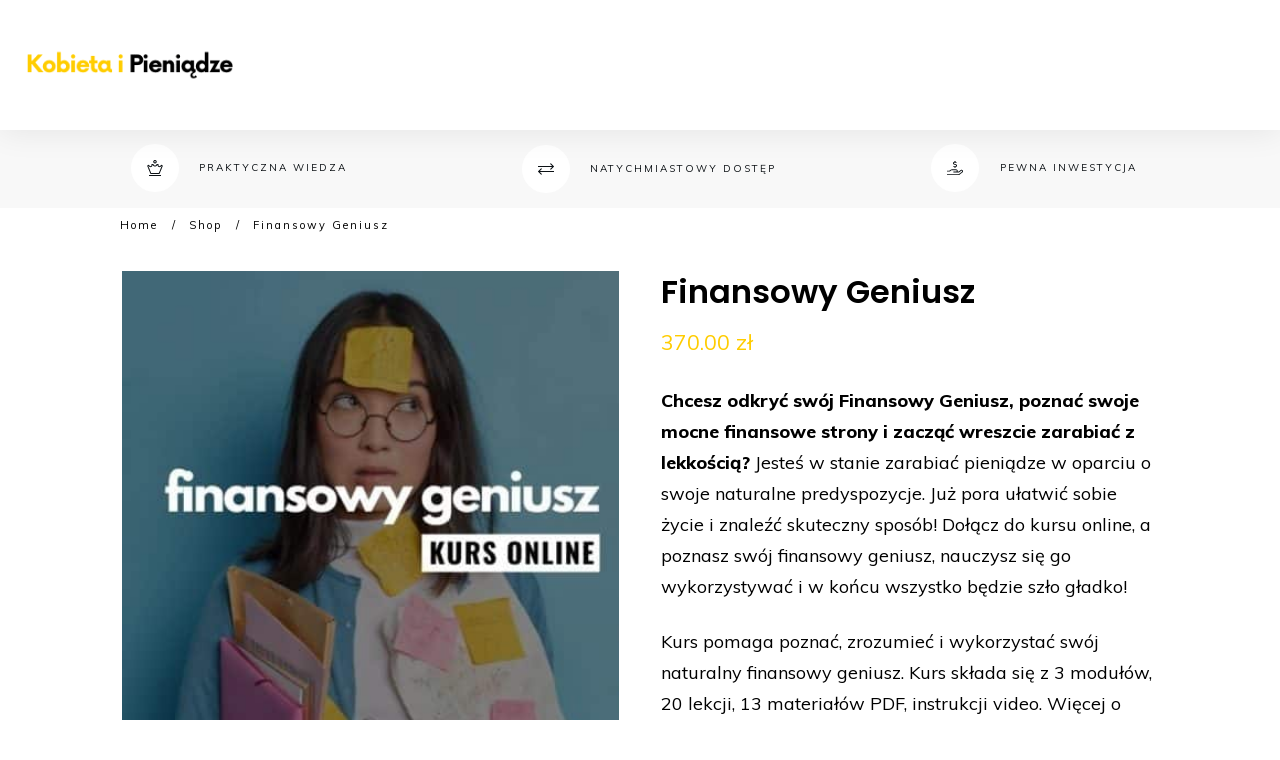

--- FILE ---
content_type: text/html; charset=UTF-8
request_url: https://kobietaipieniadze.pl/produkt/finansowy-geniusz-basic/
body_size: 69795
content:
<!doctype html>
<html lang="pl-PL" >
	<head><meta charset="UTF-8"><script>if(navigator.userAgent.match(/MSIE|Internet Explorer/i)||navigator.userAgent.match(/Trident\/7\..*?rv:11/i)){var href=document.location.href;if(!href.match(/[?&]nowprocket/)){if(href.indexOf("?")==-1){if(href.indexOf("#")==-1){document.location.href=href+"?nowprocket=1"}else{document.location.href=href.replace("#","?nowprocket=1#")}}else{if(href.indexOf("#")==-1){document.location.href=href+"&nowprocket=1"}else{document.location.href=href.replace("#","&nowprocket=1#")}}}}</script><script>(()=>{class RocketLazyLoadScripts{constructor(){this.v="2.0.4",this.userEvents=["keydown","keyup","mousedown","mouseup","mousemove","mouseover","mouseout","touchmove","touchstart","touchend","touchcancel","wheel","click","dblclick","input"],this.attributeEvents=["onblur","onclick","oncontextmenu","ondblclick","onfocus","onmousedown","onmouseenter","onmouseleave","onmousemove","onmouseout","onmouseover","onmouseup","onmousewheel","onscroll","onsubmit"]}async t(){this.i(),this.o(),/iP(ad|hone)/.test(navigator.userAgent)&&this.h(),this.u(),this.l(this),this.m(),this.k(this),this.p(this),this._(),await Promise.all([this.R(),this.L()]),this.lastBreath=Date.now(),this.S(this),this.P(),this.D(),this.O(),this.M(),await this.C(this.delayedScripts.normal),await this.C(this.delayedScripts.defer),await this.C(this.delayedScripts.async),await this.T(),await this.F(),await this.j(),await this.A(),window.dispatchEvent(new Event("rocket-allScriptsLoaded")),this.everythingLoaded=!0,this.lastTouchEnd&&await new Promise(t=>setTimeout(t,500-Date.now()+this.lastTouchEnd)),this.I(),this.H(),this.U(),this.W()}i(){this.CSPIssue=sessionStorage.getItem("rocketCSPIssue"),document.addEventListener("securitypolicyviolation",t=>{this.CSPIssue||"script-src-elem"!==t.violatedDirective||"data"!==t.blockedURI||(this.CSPIssue=!0,sessionStorage.setItem("rocketCSPIssue",!0))},{isRocket:!0})}o(){window.addEventListener("pageshow",t=>{this.persisted=t.persisted,this.realWindowLoadedFired=!0},{isRocket:!0}),window.addEventListener("pagehide",()=>{this.onFirstUserAction=null},{isRocket:!0})}h(){let t;function e(e){t=e}window.addEventListener("touchstart",e,{isRocket:!0}),window.addEventListener("touchend",function i(o){o.changedTouches[0]&&t.changedTouches[0]&&Math.abs(o.changedTouches[0].pageX-t.changedTouches[0].pageX)<10&&Math.abs(o.changedTouches[0].pageY-t.changedTouches[0].pageY)<10&&o.timeStamp-t.timeStamp<200&&(window.removeEventListener("touchstart",e,{isRocket:!0}),window.removeEventListener("touchend",i,{isRocket:!0}),"INPUT"===o.target.tagName&&"text"===o.target.type||(o.target.dispatchEvent(new TouchEvent("touchend",{target:o.target,bubbles:!0})),o.target.dispatchEvent(new MouseEvent("mouseover",{target:o.target,bubbles:!0})),o.target.dispatchEvent(new PointerEvent("click",{target:o.target,bubbles:!0,cancelable:!0,detail:1,clientX:o.changedTouches[0].clientX,clientY:o.changedTouches[0].clientY})),event.preventDefault()))},{isRocket:!0})}q(t){this.userActionTriggered||("mousemove"!==t.type||this.firstMousemoveIgnored?"keyup"===t.type||"mouseover"===t.type||"mouseout"===t.type||(this.userActionTriggered=!0,this.onFirstUserAction&&this.onFirstUserAction()):this.firstMousemoveIgnored=!0),"click"===t.type&&t.preventDefault(),t.stopPropagation(),t.stopImmediatePropagation(),"touchstart"===this.lastEvent&&"touchend"===t.type&&(this.lastTouchEnd=Date.now()),"click"===t.type&&(this.lastTouchEnd=0),this.lastEvent=t.type,t.composedPath&&t.composedPath()[0].getRootNode()instanceof ShadowRoot&&(t.rocketTarget=t.composedPath()[0]),this.savedUserEvents.push(t)}u(){this.savedUserEvents=[],this.userEventHandler=this.q.bind(this),this.userEvents.forEach(t=>window.addEventListener(t,this.userEventHandler,{passive:!1,isRocket:!0})),document.addEventListener("visibilitychange",this.userEventHandler,{isRocket:!0})}U(){this.userEvents.forEach(t=>window.removeEventListener(t,this.userEventHandler,{passive:!1,isRocket:!0})),document.removeEventListener("visibilitychange",this.userEventHandler,{isRocket:!0}),this.savedUserEvents.forEach(t=>{(t.rocketTarget||t.target).dispatchEvent(new window[t.constructor.name](t.type,t))})}m(){const t="return false",e=Array.from(this.attributeEvents,t=>"data-rocket-"+t),i="["+this.attributeEvents.join("],[")+"]",o="[data-rocket-"+this.attributeEvents.join("],[data-rocket-")+"]",s=(e,i,o)=>{o&&o!==t&&(e.setAttribute("data-rocket-"+i,o),e["rocket"+i]=new Function("event",o),e.setAttribute(i,t))};new MutationObserver(t=>{for(const n of t)"attributes"===n.type&&(n.attributeName.startsWith("data-rocket-")||this.everythingLoaded?n.attributeName.startsWith("data-rocket-")&&this.everythingLoaded&&this.N(n.target,n.attributeName.substring(12)):s(n.target,n.attributeName,n.target.getAttribute(n.attributeName))),"childList"===n.type&&n.addedNodes.forEach(t=>{if(t.nodeType===Node.ELEMENT_NODE)if(this.everythingLoaded)for(const i of[t,...t.querySelectorAll(o)])for(const t of i.getAttributeNames())e.includes(t)&&this.N(i,t.substring(12));else for(const e of[t,...t.querySelectorAll(i)])for(const t of e.getAttributeNames())this.attributeEvents.includes(t)&&s(e,t,e.getAttribute(t))})}).observe(document,{subtree:!0,childList:!0,attributeFilter:[...this.attributeEvents,...e]})}I(){this.attributeEvents.forEach(t=>{document.querySelectorAll("[data-rocket-"+t+"]").forEach(e=>{this.N(e,t)})})}N(t,e){const i=t.getAttribute("data-rocket-"+e);i&&(t.setAttribute(e,i),t.removeAttribute("data-rocket-"+e))}k(t){Object.defineProperty(HTMLElement.prototype,"onclick",{get(){return this.rocketonclick||null},set(e){this.rocketonclick=e,this.setAttribute(t.everythingLoaded?"onclick":"data-rocket-onclick","this.rocketonclick(event)")}})}S(t){function e(e,i){let o=e[i];e[i]=null,Object.defineProperty(e,i,{get:()=>o,set(s){t.everythingLoaded?o=s:e["rocket"+i]=o=s}})}e(document,"onreadystatechange"),e(window,"onload"),e(window,"onpageshow");try{Object.defineProperty(document,"readyState",{get:()=>t.rocketReadyState,set(e){t.rocketReadyState=e},configurable:!0}),document.readyState="loading"}catch(t){console.log("WPRocket DJE readyState conflict, bypassing")}}l(t){this.originalAddEventListener=EventTarget.prototype.addEventListener,this.originalRemoveEventListener=EventTarget.prototype.removeEventListener,this.savedEventListeners=[],EventTarget.prototype.addEventListener=function(e,i,o){o&&o.isRocket||!t.B(e,this)&&!t.userEvents.includes(e)||t.B(e,this)&&!t.userActionTriggered||e.startsWith("rocket-")||t.everythingLoaded?t.originalAddEventListener.call(this,e,i,o):(t.savedEventListeners.push({target:this,remove:!1,type:e,func:i,options:o}),"mouseenter"!==e&&"mouseleave"!==e||t.originalAddEventListener.call(this,e,t.savedUserEvents.push,o))},EventTarget.prototype.removeEventListener=function(e,i,o){o&&o.isRocket||!t.B(e,this)&&!t.userEvents.includes(e)||t.B(e,this)&&!t.userActionTriggered||e.startsWith("rocket-")||t.everythingLoaded?t.originalRemoveEventListener.call(this,e,i,o):t.savedEventListeners.push({target:this,remove:!0,type:e,func:i,options:o})}}J(t,e){this.savedEventListeners=this.savedEventListeners.filter(i=>{let o=i.type,s=i.target||window;return e!==o||t!==s||(this.B(o,s)&&(i.type="rocket-"+o),this.$(i),!1)})}H(){EventTarget.prototype.addEventListener=this.originalAddEventListener,EventTarget.prototype.removeEventListener=this.originalRemoveEventListener,this.savedEventListeners.forEach(t=>this.$(t))}$(t){t.remove?this.originalRemoveEventListener.call(t.target,t.type,t.func,t.options):this.originalAddEventListener.call(t.target,t.type,t.func,t.options)}p(t){let e;function i(e){return t.everythingLoaded?e:e.split(" ").map(t=>"load"===t||t.startsWith("load.")?"rocket-jquery-load":t).join(" ")}function o(o){function s(e){const s=o.fn[e];o.fn[e]=o.fn.init.prototype[e]=function(){return this[0]===window&&t.userActionTriggered&&("string"==typeof arguments[0]||arguments[0]instanceof String?arguments[0]=i(arguments[0]):"object"==typeof arguments[0]&&Object.keys(arguments[0]).forEach(t=>{const e=arguments[0][t];delete arguments[0][t],arguments[0][i(t)]=e})),s.apply(this,arguments),this}}if(o&&o.fn&&!t.allJQueries.includes(o)){const e={DOMContentLoaded:[],"rocket-DOMContentLoaded":[]};for(const t in e)document.addEventListener(t,()=>{e[t].forEach(t=>t())},{isRocket:!0});o.fn.ready=o.fn.init.prototype.ready=function(i){function s(){parseInt(o.fn.jquery)>2?setTimeout(()=>i.bind(document)(o)):i.bind(document)(o)}return"function"==typeof i&&(t.realDomReadyFired?!t.userActionTriggered||t.fauxDomReadyFired?s():e["rocket-DOMContentLoaded"].push(s):e.DOMContentLoaded.push(s)),o([])},s("on"),s("one"),s("off"),t.allJQueries.push(o)}e=o}t.allJQueries=[],o(window.jQuery),Object.defineProperty(window,"jQuery",{get:()=>e,set(t){o(t)}})}P(){const t=new Map;document.write=document.writeln=function(e){const i=document.currentScript,o=document.createRange(),s=i.parentElement;let n=t.get(i);void 0===n&&(n=i.nextSibling,t.set(i,n));const c=document.createDocumentFragment();o.setStart(c,0),c.appendChild(o.createContextualFragment(e)),s.insertBefore(c,n)}}async R(){return new Promise(t=>{this.userActionTriggered?t():this.onFirstUserAction=t})}async L(){return new Promise(t=>{document.addEventListener("DOMContentLoaded",()=>{this.realDomReadyFired=!0,t()},{isRocket:!0})})}async j(){return this.realWindowLoadedFired?Promise.resolve():new Promise(t=>{window.addEventListener("load",t,{isRocket:!0})})}M(){this.pendingScripts=[];this.scriptsMutationObserver=new MutationObserver(t=>{for(const e of t)e.addedNodes.forEach(t=>{"SCRIPT"!==t.tagName||t.noModule||t.isWPRocket||this.pendingScripts.push({script:t,promise:new Promise(e=>{const i=()=>{const i=this.pendingScripts.findIndex(e=>e.script===t);i>=0&&this.pendingScripts.splice(i,1),e()};t.addEventListener("load",i,{isRocket:!0}),t.addEventListener("error",i,{isRocket:!0}),setTimeout(i,1e3)})})})}),this.scriptsMutationObserver.observe(document,{childList:!0,subtree:!0})}async F(){await this.X(),this.pendingScripts.length?(await this.pendingScripts[0].promise,await this.F()):this.scriptsMutationObserver.disconnect()}D(){this.delayedScripts={normal:[],async:[],defer:[]},document.querySelectorAll("script[type$=rocketlazyloadscript]").forEach(t=>{t.hasAttribute("data-rocket-src")?t.hasAttribute("async")&&!1!==t.async?this.delayedScripts.async.push(t):t.hasAttribute("defer")&&!1!==t.defer||"module"===t.getAttribute("data-rocket-type")?this.delayedScripts.defer.push(t):this.delayedScripts.normal.push(t):this.delayedScripts.normal.push(t)})}async _(){await this.L();let t=[];document.querySelectorAll("script[type$=rocketlazyloadscript][data-rocket-src]").forEach(e=>{let i=e.getAttribute("data-rocket-src");if(i&&!i.startsWith("data:")){i.startsWith("//")&&(i=location.protocol+i);try{const o=new URL(i).origin;o!==location.origin&&t.push({src:o,crossOrigin:e.crossOrigin||"module"===e.getAttribute("data-rocket-type")})}catch(t){}}}),t=[...new Map(t.map(t=>[JSON.stringify(t),t])).values()],this.Y(t,"preconnect")}async G(t){if(await this.K(),!0!==t.noModule||!("noModule"in HTMLScriptElement.prototype))return new Promise(e=>{let i;function o(){(i||t).setAttribute("data-rocket-status","executed"),e()}try{if(navigator.userAgent.includes("Firefox/")||""===navigator.vendor||this.CSPIssue)i=document.createElement("script"),[...t.attributes].forEach(t=>{let e=t.nodeName;"type"!==e&&("data-rocket-type"===e&&(e="type"),"data-rocket-src"===e&&(e="src"),i.setAttribute(e,t.nodeValue))}),t.text&&(i.text=t.text),t.nonce&&(i.nonce=t.nonce),i.hasAttribute("src")?(i.addEventListener("load",o,{isRocket:!0}),i.addEventListener("error",()=>{i.setAttribute("data-rocket-status","failed-network"),e()},{isRocket:!0}),setTimeout(()=>{i.isConnected||e()},1)):(i.text=t.text,o()),i.isWPRocket=!0,t.parentNode.replaceChild(i,t);else{const i=t.getAttribute("data-rocket-type"),s=t.getAttribute("data-rocket-src");i?(t.type=i,t.removeAttribute("data-rocket-type")):t.removeAttribute("type"),t.addEventListener("load",o,{isRocket:!0}),t.addEventListener("error",i=>{this.CSPIssue&&i.target.src.startsWith("data:")?(console.log("WPRocket: CSP fallback activated"),t.removeAttribute("src"),this.G(t).then(e)):(t.setAttribute("data-rocket-status","failed-network"),e())},{isRocket:!0}),s?(t.fetchPriority="high",t.removeAttribute("data-rocket-src"),t.src=s):t.src="data:text/javascript;base64,"+window.btoa(unescape(encodeURIComponent(t.text)))}}catch(i){t.setAttribute("data-rocket-status","failed-transform"),e()}});t.setAttribute("data-rocket-status","skipped")}async C(t){const e=t.shift();return e?(e.isConnected&&await this.G(e),this.C(t)):Promise.resolve()}O(){this.Y([...this.delayedScripts.normal,...this.delayedScripts.defer,...this.delayedScripts.async],"preload")}Y(t,e){this.trash=this.trash||[];let i=!0;var o=document.createDocumentFragment();t.forEach(t=>{const s=t.getAttribute&&t.getAttribute("data-rocket-src")||t.src;if(s&&!s.startsWith("data:")){const n=document.createElement("link");n.href=s,n.rel=e,"preconnect"!==e&&(n.as="script",n.fetchPriority=i?"high":"low"),t.getAttribute&&"module"===t.getAttribute("data-rocket-type")&&(n.crossOrigin=!0),t.crossOrigin&&(n.crossOrigin=t.crossOrigin),t.integrity&&(n.integrity=t.integrity),t.nonce&&(n.nonce=t.nonce),o.appendChild(n),this.trash.push(n),i=!1}}),document.head.appendChild(o)}W(){this.trash.forEach(t=>t.remove())}async T(){try{document.readyState="interactive"}catch(t){}this.fauxDomReadyFired=!0;try{await this.K(),this.J(document,"readystatechange"),document.dispatchEvent(new Event("rocket-readystatechange")),await this.K(),document.rocketonreadystatechange&&document.rocketonreadystatechange(),await this.K(),this.J(document,"DOMContentLoaded"),document.dispatchEvent(new Event("rocket-DOMContentLoaded")),await this.K(),this.J(window,"DOMContentLoaded"),window.dispatchEvent(new Event("rocket-DOMContentLoaded"))}catch(t){console.error(t)}}async A(){try{document.readyState="complete"}catch(t){}try{await this.K(),this.J(document,"readystatechange"),document.dispatchEvent(new Event("rocket-readystatechange")),await this.K(),document.rocketonreadystatechange&&document.rocketonreadystatechange(),await this.K(),this.J(window,"load"),window.dispatchEvent(new Event("rocket-load")),await this.K(),window.rocketonload&&window.rocketonload(),await this.K(),this.allJQueries.forEach(t=>t(window).trigger("rocket-jquery-load")),await this.K(),this.J(window,"pageshow");const t=new Event("rocket-pageshow");t.persisted=this.persisted,window.dispatchEvent(t),await this.K(),window.rocketonpageshow&&window.rocketonpageshow({persisted:this.persisted})}catch(t){console.error(t)}}async K(){Date.now()-this.lastBreath>45&&(await this.X(),this.lastBreath=Date.now())}async X(){return document.hidden?new Promise(t=>setTimeout(t)):new Promise(t=>requestAnimationFrame(t))}B(t,e){return e===document&&"readystatechange"===t||(e===document&&"DOMContentLoaded"===t||(e===window&&"DOMContentLoaded"===t||(e===window&&"load"===t||e===window&&"pageshow"===t)))}static run(){(new RocketLazyLoadScripts).t()}}RocketLazyLoadScripts.run()})();</script>
		<link rel="profile" href="https://gmpg.org/xfn/11">
		
		<meta name="viewport" content="width=device-width, initial-scale=1">

				<script type="rocketlazyloadscript" data-rocket-type="text/javascript">
			window.flatStyles = window.flatStyles || ''

			window.lightspeedOptimizeStylesheet = function () {
				const currentStylesheet = document.querySelector( '.tcb-lightspeed-style:not([data-ls-optimized])' )

				if ( currentStylesheet ) {
					try {
						if ( currentStylesheet.sheet && currentStylesheet.sheet.cssRules ) {
							if ( window.flatStyles ) {
								if ( this.optimizing ) {
									setTimeout( window.lightspeedOptimizeStylesheet.bind( this ), 24 )
								} else {
									this.optimizing = true;

									let rulesIndex = 0;

									while ( rulesIndex < currentStylesheet.sheet.cssRules.length ) {
										const rule = currentStylesheet.sheet.cssRules[ rulesIndex ]
										/* remove rules that already exist in the page */
										if ( rule.type === CSSRule.STYLE_RULE && window.flatStyles.includes( `${rule.selectorText}{` ) ) {
											currentStylesheet.sheet.deleteRule( rulesIndex )
										} else {
											rulesIndex ++
										}
									}
									/* optimize, mark it such, move to the next file, append the styles we have until now */
									currentStylesheet.setAttribute( 'data-ls-optimized', '1' )

									window.flatStyles += currentStylesheet.innerHTML

									this.optimizing = false
								}
							} else {
								window.flatStyles = currentStylesheet.innerHTML
								currentStylesheet.setAttribute( 'data-ls-optimized', '1' )
							}
						}
					} catch ( error ) {
						console.warn( error )
					}

					if ( currentStylesheet.parentElement.tagName !== 'HEAD' ) {
						/* always make sure that those styles end up in the head */
						const stylesheetID = currentStylesheet.id;
						/**
						 * make sure that there is only one copy of the css
						 * e.g display CSS
						 */
						if ( ( ! stylesheetID || ( stylesheetID && ! document.querySelector( `head #${stylesheetID}` ) ) ) ) {
							document.head.prepend( currentStylesheet )
						} else {
							currentStylesheet.remove();
						}
					}
				}
			}

			window.lightspeedOptimizeFlat = function ( styleSheetElement ) {
				if ( document.querySelectorAll( 'link[href*="thrive_flat.css"]' ).length > 1 ) {
					/* disable this flat if we already have one */
					styleSheetElement.setAttribute( 'disabled', true )
				} else {
					/* if this is the first one, make sure he's in head */
					if ( styleSheetElement.parentElement.tagName !== 'HEAD' ) {
						document.head.append( styleSheetElement )
					}
				}
			}
		</script>
		<title>Finansowy Geniusz - Kobieta i Pieniądze</title>
<link data-rocket-prefetch href="https://fonts.googleapis.com" rel="dns-prefetch">
<link data-rocket-preload as="style" href="https://fonts.googleapis.com/css?family=Poppins%3A400%2C400i%2C600%2C600i%2C500%7CMuli%3A400%2C400i%2C800%2C800i%2C700%2C700i%2C500%2C500i%2C300%2C900%2C600%2C200%7CArchivo%20Black%3A400%7CCaveat%3A400%2C500&#038;subset=latin&#038;display=swap" rel="preload">
<link href="https://fonts.googleapis.com/css?family=Poppins%3A400%2C400i%2C600%2C600i%2C500%7CMuli%3A400%2C400i%2C800%2C800i%2C700%2C700i%2C500%2C500i%2C300%2C900%2C600%2C200%7CArchivo%20Black%3A400%7CCaveat%3A400%2C500&#038;subset=latin&#038;display=swap" media="print" onload="this.media=&#039;all&#039;" rel="stylesheet">
<noscript><link rel="stylesheet" href="https://fonts.googleapis.com/css?family=Poppins%3A400%2C400i%2C600%2C600i%2C500%7CMuli%3A400%2C400i%2C800%2C800i%2C700%2C700i%2C500%2C500i%2C300%2C900%2C600%2C200%7CArchivo%20Black%3A400%7CCaveat%3A400%2C500&#038;subset=latin&#038;display=swap"></noscript><link rel="preload" data-rocket-preload as="image" href="https://kobietaipieniadze.pl/wp-content/uploads/thrive-theme/images/WooCommerce-Pattern-11.jpg" fetchpriority="high">
<link data-minify="1" rel='stylesheet' id='tcb-style-base-thrive_template-48715'  href='https://kobietaipieniadze.pl/wp-content/cache/min/1/wp-content/uploads/thrive/tcb-base-css-48715-1680102744.css?ver=1766310847' type='text/css' media='all' /><style type="text/css" id="tcb-style-template-thrive_template-48715"  onLoad="typeof window.lightspeedOptimizeStylesheet === 'function' && window.lightspeedOptimizeStylesheet()" class="tcb-lightspeed-style">@media (min-width: 300px){.tve-theme-48715 #wrapper{--footer-background-width:100%;--top-background-width:100%;--bottom-background-width:100%;--header-background-width:100%;--header-content-width:100%;}.tve-theme-48715 .content-section .section-content{padding: 0px 10px !important;}.tve-theme-48715 .main-container{padding: 10px !important;}.tve-theme-48715 .top-section .section-background{background-color: var(--tcb-skin-color-2) !important;background-image: none !important;}.tve-theme-48715 .top-section .section-content{display: flex;flex-direction: column;min-height: 1px !important;padding: 12px 20px !important;}.tve-theme-48715 .top-section [data-css="tve-u-172c77d3f76"]{padding: 0px !important;}.tve-theme-48715 .top-section [data-css="tve-u-172c77d3f77"]{margin-top: 0px !important;margin-bottom: 0px !important;background-color: transparent !important;}:not(#tve) .tve-theme-48715 .top-section [data-css="tve-u-172c77d3f78"]{letter-spacing: 2px;padding-bottom: 0px !important;margin-bottom: 0px !important;text-transform: uppercase !important;font-size: 10px !important;color: var(--tcb-skin-color-4) !important;--tcb-applied-color:var$(--tcb-skin-color-4) !important;font-weight: var(--g-regular-weight,normal) !important;line-height: 1.4em !important;}.tve-theme-48715 .top-section [data-css="tve-u-172c77d3f79"]{padding: 1px !important;margin: 0px !important;}.tve-theme-48715 .top-section [data-css="tve-u-172c77d3f7b"]{margin-left: -20px;padding: 1px !important;}.tve-theme-48715 .top-section [data-css="tve-u-172c77d3f7d"]{margin-top: 0px !important;margin-bottom: 0px !important;}.tve-theme-48715 .top-section [data-css="tve-u-172c77d3f7b"] > .tcb-flex-col > .tcb-col{justify-content: center;}.tve-theme-48715 .top-section [data-css="tve-u-172c77d3f7b"] > .tcb-flex-col{padding-left: 20px;}.tve-theme-48715 .top-section [data-css="tve-u-172c77d3f7e"]{max-width: 28.7%;}.tve-theme-48715 .top-section [data-css="tve-u-172c77d3f7f"]{max-width: 71.3%;}.tve-theme-48715 .top-section [data-css="tve-u-172c77d3f82"]{padding: 1px !important;margin-top: 0px !important;margin-bottom: 0px !important;}.tve-theme-48715 .top-section [data-css="tve-u-172c77d3f83"]{padding: 1px !important;margin-top: 0px !important;margin-bottom: 0px !important;}.tve-theme-48715 .top-section [data-css="tve-u-172c77d3f84"]{max-width: 49.9%;}.tve-theme-48715 .top-section [data-css="tve-u-172c77d3f85"]{max-width: 50.1%;}.tve-theme-48715 .top-section [data-css="tve-u-172c77d3f87"]{margin-left: -21px;padding: 1px !important;}.tve-theme-48715 .top-section [data-css="tve-u-172c77d3f87"] > .tcb-flex-col > .tcb-col{justify-content: center;}.tve-theme-48715 .top-section [data-css="tve-u-172c77d3f87"] > .tcb-flex-col{padding-left: 21px;}.tve-theme-48715 .top-section [data-css="tve-u-172c77d3f88"]{max-width: 39.3%;}.tve-theme-48715 .top-section [data-css="tve-u-172c77d3f8a"]{max-width: 60.7%;}.tve-theme-48715 .top-section [data-css="tve-u-172c77d3f8c"]{margin-left: -20px;padding: 1px !important;}.tve-theme-48715 .top-section [data-css="tve-u-172c77d3f8c"] > .tcb-flex-col > .tcb-col{justify-content: center;}.tve-theme-48715 .top-section [data-css="tve-u-172c77d3f8c"] > .tcb-flex-col{padding-left: 20px;}.tve-theme-48715 .top-section [data-css="tve-u-172c77d3f8d"]{float: left;z-index: 3;position: relative;min-width: 251px;padding: 1px !important;margin: 0px !important;}.tve-theme-48715 .top-section [data-css="tve-u-172c77d3f8e"]{margin-top: 0px !important;margin-bottom: 0px !important;}.tve-theme-48715 .top-section [data-css="tve-u-172c77d3f8f"]{font-size: 16px;width: 16px;height: 16px;border-radius: 100px;overflow: hidden;border: none;float: right;z-index: 3;position: relative;padding: 16px !important;margin-top: 0px !important;margin-bottom: 0px !important;background-color: rgb(255,255,255) !important;}:not(#tve) .tve-theme-48715 .top-section [data-css="tve-u-172c77d3f8f"] > :first-child{color: var(--tcb-skin-color-4);}.tve-theme-48715 .top-section [data-css="tve-u-172c77d3f90"]::after{clear: both;}:not(#tve) .tve-theme-48715 .top-section [data-css="tve-u-172c77fc740"]{letter-spacing: 2px;padding-bottom: 0px !important;margin-bottom: 0px !important;text-transform: uppercase !important;font-size: 10px !important;color: var(--tcb-skin-color-4) !important;--tcb-applied-color:var$(--tcb-skin-color-4) !important;font-weight: var(--g-regular-weight,normal) !important;line-height: 1.4em !important;}:not(#tve) .tve-theme-48715 .top-section [data-css="tve-u-172c78228f4"]{letter-spacing: 2px;padding-bottom: 0px !important;margin-bottom: 0px !important;text-transform: uppercase !important;font-size: 10px !important;color: var(--tcb-skin-color-4) !important;--tcb-applied-color:var$(--tcb-skin-color-4) !important;font-weight: var(--g-regular-weight,normal) !important;line-height: 1.4em !important;}.tve-theme-48715 .top-section [data-css="tve-u-172c7a25fdd"]{margin-left: 0px !important;}.tve-theme-48715 .top-section [data-css="tve-u-172c7a51825"]::after{clear: both;}.tve-theme-48715 .top-section [data-css="tve-u-172c7aa3ee4"]{margin-top: 0px !important;margin-bottom: 0px !important;}.tve-theme-48715 .top-section [data-css="tve-u-172c7a77494"]{max-width: 30%;}.tve-theme-48715 .top-section [data-css="tve-u-172c7a774cb"]{max-width: 36.3%;}.tve-theme-48715 .top-section [data-css="tve-u-172c7a77500"]{max-width: 33.7%;}:not(#tve) .tve-theme-48715 .top-section [data-css="tve-u-172cd0f1bbd"] p,:not(#tve) .tve-theme-48715 .top-section [data-css="tve-u-172cd0f1bbd"] li,:not(#tve) .tve-theme-48715 .top-section [data-css="tve-u-172cd0f1bbd"] blockquote,:not(#tve) .tve-theme-48715 .top-section [data-css="tve-u-172cd0f1bbd"] address,:not(#tve) .tve-theme-48715 .top-section [data-css="tve-u-172cd0f1bbd"] .tcb-plain-text,:not(#tve) .tve-theme-48715 .top-section [data-css="tve-u-172cd0f1bbd"] label{font-size: var(--tve-font-size,10px);font-weight: var(--tve-font-weight,var(--g-regular-weight,normal));}.tve-theme-48715 .top-section [data-css="tve-u-172cd0f1bbd"]{--tve-font-size:10px;--tve-font-weight:var(--g-regular-weight,normal);}.tve-theme-48715 .top-section [data-css="tve-u-172cd0f7363"]{font-size: 16px;width: 16px;height: 16px;border-radius: 100px;overflow: hidden;border: none;float: right;z-index: 3;position: relative;padding: 16px !important;margin-top: 0px !important;margin-bottom: 0px !important;background-color: rgb(255,255,255) !important;}:not(#tve) .tve-theme-48715 .top-section [data-css="tve-u-172cd0f7363"] > :first-child{color: var(--tcb-skin-color-4);}.tve-theme-48715 .top-section [data-css="tve-u-172cd0f8c06"]{font-size: 16px;width: 16px;height: 16px;border-radius: 100px;overflow: hidden;border: none;float: right;z-index: 3;position: relative;padding: 16px !important;margin-top: 0px !important;margin-bottom: 0px !important;background-color: rgb(255,255,255) !important;}:not(#tve) .tve-theme-48715 .top-section [data-css="tve-u-172cd0f8c06"] > :first-child{color: var(--tcb-skin-color-4);}.tve-theme-48715 .top-section [data-css="tve-u-172cd141602"]{padding: 0px !important;}.tve-theme-48715 .top-section [data-css="tve-u-172cd1426ed"]{padding: 0px !important;}.tve-theme-48715 .top-section [data-css="tve-u-172cd13f932"]{padding: 0px !important;}:not(#layout) .tve-theme-48715 .main-container{--sidebar-size:28.79%;--separator-size:15px;}.tve-theme-48715 .sidebar-section .section-background{border: medium none;background-color: transparent !important;}.tve-theme-48715 .sidebar-section .section-content{padding: 20px 10px !important;}.tve-theme-48715 .sidebar-section{margin: 0px !important;}.tve-theme-48715 .sidebar-section [data-css="tve-u-1725ba1e54e"]{border-radius: 4px;overflow: hidden;background-color: var(--tcb-skin-color-2) !important;background-image: url("https://kobietaipieniadze.pl/wp-content/uploads/thrive-theme/images/WooCommerce-Sidebar-texture02.jpg") !important;border: none !important;background-size: cover !important;background-position: 50% 50% !important;background-attachment: scroll !important;background-repeat: no-repeat !important;}.tve-theme-48715 .sidebar-section [data-css="tve-u-1725ba26717"]{text-align: center;min-height: 185px !important;}.tve-theme-48715 .sidebar-section [data-css="tve-u-1725bac5eae"]{padding: 0px 20px 20px !important;margin-bottom: 40px !important;margin-top: 40px !important;}.tve-theme-48715 .sidebar-section [data-css="tve-u-17299451e08"]{float: none;padding: 0px !important;background-color: transparent !important;margin-left: auto !important;margin-right: auto !important;margin-bottom: 20px !important;}.tve-theme-48715 .sidebar-section [data-css="tve-u-17299ca265f"]{float: none;max-width: 99px;margin-bottom: 20px !important;margin-left: auto !important;margin-right: auto !important;background-color: rgb(255,255,255) !important;padding: 8px !important;background-image: none !important;}:not(#tve) .tve-theme-48715 .sidebar-section [data-css="tve-u-17299cd57a8"]{padding-bottom: 0px !important;margin-bottom: 0px !important;font-size: 20px !important;line-height: 1.3em !important;font-weight: var(--g-bold-weight,bold) !important;color: var(--tcb-skin-color-3) !important;--tcb-applied-color:var$(--tcb-skin-color-3) !important;}.tve-theme-48715 .sidebar-section [data-css="tve-u-17299d28974"] .tcb-button-link{border-radius: 185px;overflow: hidden;letter-spacing: var(--tve-letter-spacing,2px);box-shadow: 0px 4px 16px 0px var(--tcb-local-color-3d2c0);padding: 16px !important;background-color: var(--tcb-local-color-1d30b) !important;}:not(#tve) .tve-theme-48715 .sidebar-section [data-css="tve-u-17299d28974"] .tcb-button-link{font-size: var(--tve-font-size,11px) !important;}.tve-theme-48715 .sidebar-section [data-css="tve-u-17299d28974"]{--tve-font-size:11px;--tve-letter-spacing:2px;--tve-font-weight:var(--g-bold-weight,bold);--tcb-local-color-48d06:rgb(19,114,211);--tcb-local-color-bd5e5:rgba(19,114,211,0.2);--tcb-local-color-1d30b:var(--tcb-skin-color-0);--tcb-local-color-3d2c0:rgba(20,115,210,0.2);float: none;--tve-text-transform:uppercase;--tve-color:rgb(255,255,255);--tve-applied---tve-color:rgb(255,255,255);margin: 0px auto !important;}:not(#tve) .tve-theme-48715 .sidebar-section [data-css="tve-u-17299d28974"] .tcb-button-link span{font-weight: var(--tve-font-weight,var(--g-bold-weight,bold));text-transform: var(--tve-text-transform,uppercase);color: var(--tve-color,rgb(255,255,255));--tve-applied-color:var$(--tve-color,rgb(255,255,255));--tcb-applied-color:rgb(255,255,255);}:not(#tve) .tve-theme-48715 .sidebar-section [data-css="tve-u-17299d28974"]:hover .tcb-button-link{box-shadow: 0px 14px 40px 0px var(--tcb-local-color-3d2c0) !important;background-color: var(--tcb-local-color-1d30b) !important;}:not(#tve) .tve-theme-48715 .sidebar-section [data-css="tve-u-17299d3b4c7"]{padding-bottom: 0px !important;margin-bottom: 0px !important;font-size: 29px !important;color: var(--tcb-skin-color-13) !important;--tcb-applied-color:var$(--tcb-skin-color-13) !important;line-height: 1em !important;font-style: normal !important;}:not(#tve) .tve-theme-48715 .sidebar-section [data-css="tve-u-17299dac94f"]{letter-spacing: 1px;padding-bottom: 4px !important;margin-bottom: 0px !important;text-transform: uppercase !important;font-size: 13px !important;color: var(--tcb-skin-color-4) !important;--tcb-applied-color:var$(--tcb-skin-color-4) !important;font-weight: var(--g-bold-weight,bold) !important;line-height: 1.3em !important;}:not(#tve) .tve-theme-48715 .sidebar-section [data-css="tve-u-17299dac951"]{letter-spacing: 1px;padding-bottom: 0px !important;margin-bottom: 0px !important;text-transform: none !important;font-size: 11px !important;color: rgba(0,0,0,0.65) !important;--tcb-applied-color:rgba(0,0,0,0.65) !important;font-weight: var(--g-regular-weight,normal) !important;line-height: 1.3em !important;}.tve-theme-48715 .sidebar-section [data-css="tve-u-17299dac952"]{margin-left: -12px;padding: 1px !important;}.tve-theme-48715 .sidebar-section [data-css="tve-u-17299dac953"]{margin-top: 0px !important;margin-bottom: 0px !important;}.tve-theme-48715 .sidebar-section [data-css="tve-u-17299dac952"] > .tcb-flex-col > .tcb-col{justify-content: center;}.tve-theme-48715 .sidebar-section [data-css="tve-u-17299dac952"] > .tcb-flex-col{padding-left: 12px;}.tve-theme-48715 .sidebar-section [data-css="tve-u-17299dac955"]{max-width: 36.8%;}.tve-theme-48715 .sidebar-section [data-css="tve-u-17299dac956"]{max-width: 63.2%;}.tve-theme-48715 .sidebar-section [data-css="tve-u-17299dac964"]{padding: 8px !important;margin: 0px !important;}.tve-theme-48715 .sidebar-section [data-css="tve-u-17299dac966"]{font-size: 18px;width: 18px;height: 18px;border-radius: 100px;overflow: hidden;border: 1px solid rgba(0,0,0,0.16);padding: 17px !important;margin-top: 0px !important;margin-bottom: 0px !important;background-color: transparent !important;}:not(#tve) .tve-theme-48715 .sidebar-section [data-css="tve-u-17299dac966"] > :first-child{color: var(--tcb-skin-color-4);}.tve-theme-48715 .sidebar-section [data-css="tve-u-17299dac967"]::after{clear: both;}.tve-theme-48715 .sidebar-section [data-css="tve-u-17299dc406f"]{background-color: var(--tcb-skin-color-2) !important;}.tve-theme-48715 .sidebar-section [data-css="tve-u-17299dd7209"]{padding: 8px !important;margin: 0px 0px 8px !important;}.tve-theme-48715 .sidebar-section [data-css="tve-u-17299ddf06d"]{padding: 8px !important;margin: 0px 0px 8px !important;}.tve-theme-48715 .sidebar-section [data-css="tve-u-17299deb6e1"]{font-size: 18px;width: 18px;height: 18px;border-radius: 100px;overflow: hidden;border: 1px solid rgba(0,0,0,0.16);padding: 17px !important;margin-top: 0px !important;margin-bottom: 0px !important;background-color: transparent !important;}:not(#tve) .tve-theme-48715 .sidebar-section [data-css="tve-u-17299deb6e1"] > :first-child{color: var(--tcb-skin-color-4);}.tve-theme-48715 .sidebar-section [data-css="tve-u-17299dec597"]{font-size: 18px;width: 18px;height: 18px;border-radius: 100px;overflow: hidden;border: 1px solid rgba(0,0,0,0.16);padding: 17px !important;margin-top: 0px !important;margin-bottom: 0px !important;background-color: transparent !important;}:not(#tve) .tve-theme-48715 .sidebar-section [data-css="tve-u-17299dec597"] > :first-child{color: var(--tcb-skin-color-4);}.tve-theme-48715 .sidebar-section [data-css="tve-u-17299e9512b"]{margin-left: -12px;padding: 1px !important;}.tve-theme-48715 .sidebar-section [data-css="tve-u-17299e9512b"] > .tcb-flex-col > .tcb-col{justify-content: center;}.tve-theme-48715 .sidebar-section [data-css="tve-u-17299e9512b"] > .tcb-flex-col{padding-left: 12px;}.tve-theme-48715 .sidebar-section [data-css="tve-u-17299e95f26"]{margin-left: -12px;padding: 1px !important;}.tve-theme-48715 .sidebar-section [data-css="tve-u-17299e95f26"] > .tcb-flex-col > .tcb-col{justify-content: center;}.tve-theme-48715 .sidebar-section [data-css="tve-u-17299e95f26"] > .tcb-flex-col{padding-left: 12px;}.tve-theme-48715 .sidebar-section [data-css="tve-u-17299e9725b"]{margin-left: -12px;padding: 1px !important;}.tve-theme-48715 .sidebar-section [data-css="tve-u-17299e9725b"] > .tcb-flex-col > .tcb-col{justify-content: center;}.tve-theme-48715 .sidebar-section [data-css="tve-u-17299e9725b"] > .tcb-flex-col{padding-left: 12px;}.tve-theme-48715 .sidebar-section [data-css="tve-u-17299e991f6"]{font-size: 18px;width: 18px;height: 18px;border-radius: 100px;overflow: hidden;border: 1px solid rgba(0,0,0,0.16);padding: 17px !important;margin-top: 0px !important;margin-bottom: 0px !important;background-color: transparent !important;}:not(#tve) .tve-theme-48715 .sidebar-section [data-css="tve-u-17299e991f6"] > :first-child{color: var(--tcb-skin-color-4);}:not(#tve) .tve-theme-48715 .sidebar-section [data-css="tve-u-17299ea959f"]{letter-spacing: 1px;padding-bottom: 4px !important;margin-bottom: 0px !important;text-transform: uppercase !important;font-size: 13px !important;color: var(--tcb-skin-color-4) !important;--tcb-applied-color:var$(--tcb-skin-color-4) !important;font-weight: var(--g-bold-weight,bold) !important;line-height: 1.3em !important;}:not(#tve) .tve-theme-48715 .sidebar-section [data-css="tve-u-17299eaa4a7"]{letter-spacing: 1px;padding-bottom: 4px !important;margin-bottom: 0px !important;text-transform: uppercase !important;font-size: 13px !important;color: var(--tcb-skin-color-4) !important;--tcb-applied-color:var$(--tcb-skin-color-4) !important;font-weight: var(--g-bold-weight,bold) !important;line-height: 1.3em !important;}:not(#tve) .tve-theme-48715 .sidebar-section [data-css="tve-u-17299eab053"]{letter-spacing: 1px;padding-bottom: 4px !important;margin-bottom: 0px !important;text-transform: uppercase !important;font-size: 13px !important;color: var(--tcb-skin-color-4) !important;--tcb-applied-color:var$(--tcb-skin-color-4) !important;font-weight: var(--g-bold-weight,bold) !important;line-height: 1.3em !important;}.tve-theme-48715 .sidebar-section [data-css="tve-u-17299ec002b"]{padding: 8px !important;margin: 0px 0px 8px !important;}:not(#tve) .tve-theme-48715 .sidebar-section [data-css="tve-u-172b8a1f92b"]{letter-spacing: 1px;padding-bottom: 0px !important;margin-bottom: 0px !important;text-transform: capitalize !important;font-size: 11px !important;color: rgba(0,0,0,0.65) !important;--tcb-applied-color:rgba(0,0,0,0.65) !important;font-weight: var(--g-regular-weight,normal) !important;line-height: 1.3em !important;}.tve-theme-48715 .sidebar-section [data-css="tve-u-1725bac5eae"] > .tve-cb{display: block;}.tve-theme-48715 .sidebar-section [data-css="tve-u-17300cf1d4a"]::after{clear: both;}.tve-theme-48715 .sidebar-section [data-css="tve-u-17300cf2408"]::after{clear: both;}.tve-theme-48715 .sidebar-section [data-css="tve-u-17300cf2b1e"]::after{clear: both;}.tve-theme-48715 .sidebar-section [data-css="tve-u-17300cf515e"]{margin-top: 0px !important;margin-bottom: 0px !important;}.tve-theme-48715 .sidebar-section [data-css="tve-u-17300cf6848"]{margin-top: 0px !important;margin-bottom: 0px !important;}.tve-theme-48715 .sidebar-section [data-css="tve-u-17300cf8049"]{margin-top: 0px !important;margin-bottom: 0px !important;}.tve-theme-48715 .sidebar-section [data-css="tve-u-17304aa32b5"]{max-width: 36.8%;}.tve-theme-48715 .sidebar-section [data-css="tve-u-17304aa32b8"]{max-width: 63.2%;}.tve-theme-48715 .sidebar-section [data-css="tve-u-17304aa49a2"]{max-width: 36.8%;}.tve-theme-48715 .sidebar-section [data-css="tve-u-17304aa49a5"]{max-width: 63.2%;}.tve-theme-48715 .sidebar-section [data-css="tve-u-17304aa5040"]{max-width: 36.8%;}.tve-theme-48715 .sidebar-section [data-css="tve-u-17304aa5042"]{max-width: 63.2%;}.tve-theme-48715 .bottom-section .section-background{border-top: none;background-color: rgb(255,255,255) !important;background-image: linear-gradient(rgba(255,255,255,0.45),rgba(255,255,255,0.45)),url("https://kobietaipieniadze.pl/wp-content/uploads/thrive-theme/images/WooCommerce-Pattern-11.jpg") !important;background-size: auto,cover !important;background-position: 50% 50%,0% 50% !important;background-attachment: scroll,scroll !important;background-repeat: no-repeat,no-repeat !important;}.tve-theme-48715 .bottom-section .section-content{display: flex;flex-direction: column;justify-content: center;text-align: center;min-height: 333px !important;padding: 20px !important;}.tve-theme-48715 .bottom-section [data-css="tve-u-17298d7b5c5"]{float: none;padding: 0px !important;margin: 0px auto 12px !important;background-color: transparent !important;}:not(#tve) .tve-theme-48715 .bottom-section [data-css="tve-u-1729ed2a2b0"]{letter-spacing: 8px;padding-bottom: 0px !important;margin-bottom: 0px !important;text-transform: uppercase !important;font-size: 24px !important;font-weight: var(--g-bold-weight,bold) !important;color: var(--tcb-skin-color-0) !important;--tcb-applied-color:var$(--tcb-skin-color-0) !important;--tve-applied-color:var$(--tcb-skin-color-0) !important;}.tve-theme-48715 .bottom-section [data-css="tve-u-172a807b28b"]{float: none;max-width: 855px;margin-bottom: 40px !important;margin-left: auto !important;margin-right: auto !important;padding: 0px !important;}.tve-theme-48715 .bottom-section [data-css="tve-u-172b74d2d2d"] .tcb-button-link{border: 2px solid var(--tcb-local-color-48994);border-radius: 100px;overflow: hidden;letter-spacing: var(--tve-letter-spacing,3px);background-color: transparent !important;padding: 18px !important;}:not(#tve) .tve-theme-48715 .bottom-section [data-css="tve-u-172b74d2d2d"] .tcb-button-link span{color: var(--tve-color,var(--tcb-local-color-48994));--tcb-applied-color:var$(--tcb-local-color-48994);text-transform: var(--tve-text-transform,uppercase);}.tve-theme-48715 .bottom-section [data-css="tve-u-172b74d2d2d"]{--tve-color:var(--tcb-local-color-48994);--tve-text-transform:uppercase;--tve-font-size:11px;--tve-letter-spacing:3px;--tcb-local-color-d7ffe:rgb(19,114,211);float: none;--tcb-local-color-48994:var(--tcb-skin-color-0) !important;margin: 0px auto !important;}:not(#tve) .tve-theme-48715 .bottom-section [data-css="tve-u-172b74d2d2d"] .tcb-button-link{font-size: var(--tve-font-size,11px) !important;}:not(#tve) .tve-theme-48715 .bottom-section [data-css="tve-u-172b74d2d2d"]:hover .tcb-button-link{background-image: linear-gradient(rgba(255,255,255,0.18),rgba(255,255,255,0.18)) !important;border: 2px solid var(--tcb-local-color-48994) !important;background-color: var(--tcb-local-color-48994) !important;background-size: auto !important;background-position: 50% 50% !important;background-attachment: scroll !important;background-repeat: no-repeat !important;}:not(#tve) .tve-theme-48715 .bottom-section [data-css="tve-u-172b74d2d2d"]:hover .tcb-button-link span{color: var(--tve-color,rgb(255,255,255)) !important;--tcb-applied-color:rgb(255,255,255) !important;}:not(#tve) .tve-theme-48715 .bottom-section [data-css="tve-u-172b74d2d2d"]:hover{--tve-color:rgb(255,255,255) !important;}.tve-theme-48715 .bottom-section [data-css="tve-u-172b74d2d2d"] .tcb-button-link::after{background-color: var(--tcb-local-color-48994) !important;background-image: linear-gradient(rgba(255,255,255,0.18),rgba(255,255,255,0.18)) !important;background-size: auto !important;background-position: 50% 50% !important;background-attachment: scroll !important;background-repeat: no-repeat !important;}.tve-theme-48715 .bottom-section [data-css="tve-u-172b74d2d30"]{font-weight: var(--g-bold-weight,bold) !important;}:not(#tve) .tve-theme-48715 .bottom-section [data-css="tve-u-172b74e441e"]{padding-bottom: 0px !important;margin-bottom: 0px !important;}.tve-theme-48715 .content-section [data-css="tve-u-17309fa84d7"] .thrive-breadcrumb-separator{font-size: 11px;width: 11px;height: 11px;}.tve-theme-48715 .content-section [data-css="tve-u-17309fa84d7"] .thrive-breadcrumb-path{font-size: 11px;--tve-text-transform:none;--tve-letter-spacing:2px;}.tve-theme-48715 .content-section [data-css="tve-u-17309fa84d7"] .thrive-breadcrumb-leaf{font-size: 11px;--tve-letter-spacing:2px;--tve-text-transform:none;}.tve-theme-48715 .content-section [data-css="tve-u-17309fa84d7"] .thrive-breadcrumb-path a{text-transform: var(--tve-text-transform,none) !important;letter-spacing: var(--tve-letter-spacing,2px) !important;}.tve-theme-48715 .content-section [data-css="tve-u-17309fa84d7"] .thrive-breadcrumb-leaf span{letter-spacing: var(--tve-letter-spacing,2px) !important;text-transform: var(--tve-text-transform,none) !important;}.tve-theme-48715 .content-section [data-css="tve-u-17309fa84d7"]{padding-bottom: 0px !important;}:not(#tve) .tve-theme-48715 .bottom-section [data-css="tve-u-172b74d2d30"]{font-size: 14px !important;}}@media (max-width: 1023px){.tve-theme-48715 .content-section .section-content{padding-left: 10px !important;padding-right: 10px !important;}.tve-theme-48715 .main-container{padding: 20px !important;}.tve-theme-48715 .top-section [data-css="tve-u-172c77d3f76"]{flex-wrap: nowrap !important;}.tve-theme-48715 .top-section [data-css="tve-u-172c77d3f77"]{width: 100%;}.tve-theme-48715 .top-section [data-css="tve-u-172c77d3f84"]{max-width: 105px;}.tve-theme-48715 .top-section [data-css="tve-u-172c77d3f85"]{max-width: 56.8%;}.tve-theme-48715 .top-section [data-css="tve-u-172c7a77494"]{max-width: 33.3333%;}.tve-theme-48715 .top-section [data-css="tve-u-172c7a774cb"]{max-width: 33.5%;}.tve-theme-48715 .top-section [data-css="tve-u-172c7a77500"]{max-width: 33.2%;}.tve-theme-48715 .top-section [data-css="tve-u-172c77d3f8d"]{min-width: 240px;}.tve-theme-48715 .top-section .section-content{padding-left: 40px !important;padding-right: 40px !important;}.tve-theme-48715 .sidebar-section .section-content{padding: 20px 10px !important;}.tve-theme-48715 .sidebar-section{margin: 0px !important;}.tve-theme-48715 .sidebar-section [data-css="tve-u-1725ba26717"]{min-height: 164px !important;}.tve-theme-48715 .sidebar-section [data-css="tve-u-17299dac966"]{float: right;z-index: 3;position: relative;padding: 14px !important;}.tve-theme-48715 .sidebar-section [data-css="tve-u-17300cf1d4a"]::after{clear: both;}.tve-theme-48715 .sidebar-section [data-css="tve-u-17299dec597"]{float: right;z-index: 3;position: relative;padding: 14px !important;}.tve-theme-48715 .sidebar-section [data-css="tve-u-17300cf2408"]::after{clear: both;}.tve-theme-48715 .sidebar-section [data-css="tve-u-17299deb6e1"]{float: right;z-index: 3;position: relative;padding: 14px !important;}.tve-theme-48715 .sidebar-section [data-css="tve-u-17300cf2b1e"]::after{clear: both;}.tve-theme-48715 .sidebar-section [data-css="tve-u-17299e991f6"]{float: right;z-index: 3;position: relative;padding: 14px !important;}.tve-theme-48715 .sidebar-section [data-css="tve-u-17299dac967"]::after{clear: both;}.tve-theme-48715 .sidebar-section [data-css="tve-u-17300cf515e"]{float: none;max-width: 300px;margin-left: auto !important;margin-right: auto !important;}.tve-theme-48715 .sidebar-section [data-css="tve-u-17300cf6848"]{float: none;max-width: 300px;margin-left: auto !important;margin-right: auto !important;}.tve-theme-48715 .sidebar-section [data-css="tve-u-17300cf8049"]{float: none;max-width: 300px;margin-left: auto !important;margin-right: auto !important;}.tve-theme-48715 .sidebar-section [data-css="tve-u-17299dac953"]{float: none;max-width: 300px;margin-left: auto !important;margin-right: auto !important;}:not(#tve) .tve-theme-48715 .sidebar-section [data-css="tve-u-17299d28974"] .tcb-button-link span{color: var(--tve-color,rgb(255,255,255));--tcb-applied-color:rgb(255,255,255);}.tve-theme-48715 .sidebar-section [data-css="tve-u-17299d28974"]{--tve-color:rgb(255,255,255);}:not(#layout) .tve-theme-48715 .main-container{--sidebar-size:34.02%;}.tve-theme-48715 .bottom-section .section-content{padding-left: 40px !important;padding-right: 40px !important;min-height: 302px !important;}:not(#tve) .tve-theme-48715 .bottom-section [data-css="tve-u-1729ed2a2b0"]{letter-spacing: 4px;}.tve-theme-48715 .bottom-section .section-background{background-position: 50% 50%,0% 50% !important;}.tve-theme-48715 .bottom-section [data-css="tve-u-17298d7b5c5"]{margin-bottom: 8px !important;}.tve-theme-48715 .bottom-section [data-css="tve-u-172a807b28b"]{margin-bottom: 30px !important;}}@media (max-width: 767px){.tve-theme-48715 .main-container{padding: 10px !important;}.tve-theme-48715 .content-section .section-content{padding-left: 10px !important;padding-right: 10px !important;}.tve-theme-48715 .top-section [data-css="tve-u-172c77d3f7b"]{flex-wrap: wrap !important;}.tve-theme-48715 .top-section [data-css="tve-u-172c77d3f8c"]{flex-wrap: wrap !important;}.tve-theme-48715 .top-section [data-css="tve-u-172c77d3f87"]{flex-wrap: wrap !important;}.tve-theme-48715 .top-section [data-css="tve-u-172c77d3f84"]{max-width: 102px;}.tve-theme-48715 .top-section [data-css="tve-u-172c77d3f85"]{max-width: 67.9%;}.tve-theme-48715 .top-section [data-css="tve-u-172c77d3f83"]{width: 100%;margin-left: 0px !important;margin-right: 0px !important;}.tve-theme-48715 .top-section [data-css="tve-u-172c77d3f7e"]{max-width: 101px;}.tve-theme-48715 .top-section [data-css="tve-u-172c77d3f7f"]{max-width: 68.1%;}.tve-theme-48715 .top-section [data-css="tve-u-172c77d3f8d"]{min-width: 100%;margin-bottom: 0px !important;}.tve-theme-48715 .top-section [data-css="tve-u-172c77d3f8e"]{margin-bottom: 0px !important;}.tve-theme-48715 .top-section [data-css="tve-u-172c77d3f76"]{flex-wrap: nowrap !important;padding: 0px !important;}.tve-theme-48715 .top-section [data-css="tve-u-172c77d3f88"]{max-width: 101px;}.tve-theme-48715 .top-section [data-css="tve-u-172c77d3f8a"]{max-width: 67.9%;}.tve-theme-48715 .top-section [data-css="tve-u-172c77d3f8f"]{float: none;z-index: 3;position: relative;font-size: 16px;width: 16px;height: 16px;padding: 12px !important;margin-left: auto !important;margin-right: auto !important;margin-bottom: 12px !important;}.tve-theme-48715 .top-section [data-css="tve-u-172c77d3f90"]::after{clear: both;}.tve-theme-48715 .top-section [data-css="tve-u-172c77d3f7b"] > .tcb-flex-col{flex-basis: 390px !important;}.tve-theme-48715 .top-section [data-css="tve-u-172c77d3f8c"] > .tcb-flex-col{flex-basis: 390px !important;}.tve-theme-48715 .top-section [data-css="tve-u-172c77d3f87"] > .tcb-flex-col{flex-basis: 390px !important;}.tve-theme-48715 .top-section [data-css="tve-u-172c7aa3ee4"]{text-align: center;}.tve-theme-48715 .top-section [data-css="tve-u-172c7aa5270"]{text-align: center;}.tve-theme-48715 .top-section [data-css="tve-u-172c7aa5edf"]{text-align: center;}:not(#tve) .tve-theme-48715 .top-section [data-css="tve-u-172c77fc740"]{letter-spacing: 1px;font-size: 9px !important;}:not(#tve) .tve-theme-48715 .top-section [data-css="tve-u-172c78228f4"]{letter-spacing: 1px;font-size: 9px !important;}:not(#tve) .tve-theme-48715 .top-section [data-css="tve-u-172c77d3f78"]{letter-spacing: 1px;font-size: 9px !important;}.tve-theme-48715 .top-section [data-css="tve-u-172cd0f7363"]{float: none;z-index: 3;position: relative;font-size: 16px;width: 16px;height: 16px;padding: 12px !important;margin-left: auto !important;margin-right: auto !important;margin-bottom: 12px !important;}.tve-theme-48715 .top-section [data-css="tve-u-172cd0f8c06"]{float: none;z-index: 3;position: relative;font-size: 16px;width: 16px;height: 16px;padding: 12px !important;margin-left: auto !important;margin-right: auto !important;margin-bottom: 12px !important;}.tve-theme-48715 .top-section [data-css="tve-u-172cd13f932"]{padding: 0px !important;}.tve-theme-48715 .top-section .section-content{padding: 14px 20px !important;}.tve-theme-48715 .sidebar-section .section-content{padding: 20px 10px 10px !important;}.tve-theme-48715 .sidebar-section{margin-left: 0px !important;margin-right: 0px !important;margin-bottom: 0px !important;}.tve-theme-48715 .sidebar-section [data-css="tve-u-17299dac952"]{flex-wrap: nowrap !important;}.tve-theme-48715 .sidebar-section [data-css="tve-u-17299dac955"]{max-width: 101px;}.tve-theme-48715 .sidebar-section [data-css="tve-u-17299dac956"]{max-width: 68.1%;}.tve-theme-48715 .sidebar-section [data-css="tve-u-17299dac964"]{margin-bottom: 15px !important;}.tve-theme-48715 .sidebar-section [data-css="tve-u-17299dac966"]{float: right;z-index: 3;position: relative;font-size: 18px;width: 18px;height: 18px;padding: 18px !important;}.tve-theme-48715 .sidebar-section [data-css="tve-u-17299dac967"]::after{clear: both;}.tve-theme-48715 .sidebar-section [data-css="tve-u-17299dd7209"]{margin-bottom: 15px !important;}.tve-theme-48715 .sidebar-section [data-css="tve-u-17299ddf06d"]{margin-bottom: 15px !important;}.tve-theme-48715 .sidebar-section [data-css="tve-u-17299deb6e1"]{float: right;z-index: 3;position: relative;font-size: 18px;width: 18px;height: 18px;padding: 18px !important;margin-left: auto !important;margin-right: auto !important;}.tve-theme-48715 .sidebar-section [data-css="tve-u-17299dec597"]{float: right;z-index: 3;position: relative;font-size: 18px;width: 18px;height: 18px;padding: 18px !important;}.tve-theme-48715 .sidebar-section [data-css="tve-u-17299e9512b"]{flex-wrap: nowrap !important;}.tve-theme-48715 .sidebar-section [data-css="tve-u-17299e95f26"]{flex-wrap: nowrap !important;}.tve-theme-48715 .sidebar-section [data-css="tve-u-17299e9725b"]{flex-wrap: nowrap !important;}.tve-theme-48715 .sidebar-section [data-css="tve-u-17299e991f6"]{float: right;z-index: 3;position: relative;font-size: 18px;width: 18px;height: 18px;padding: 18px !important;margin-left: auto !important;margin-right: auto !important;}.tve-theme-48715 .sidebar-section [data-css="tve-u-17299ec002b"]{margin-bottom: 15px !important;}.tve-theme-48715 .sidebar-section [data-css="tve-u-17300cf1d4a"]::after{clear: both;}.tve-theme-48715 .sidebar-section [data-css="tve-u-17300cf2408"]::after{clear: both;}.tve-theme-48715 .sidebar-section [data-css="tve-u-17300cf2b1e"]::after{clear: both;}.tve-theme-48715 .sidebar-section [data-css="tve-u-17304aa32b5"]{max-width: 33.7%;}.tve-theme-48715 .sidebar-section [data-css="tve-u-17304aa32b8"]{max-width: 66.3%;}.tve-theme-48715 .sidebar-section [data-css="tve-u-17304aa49a2"]{max-width: 33.7%;}.tve-theme-48715 .sidebar-section [data-css="tve-u-17304aa49a5"]{max-width: 66.3%;}.tve-theme-48715 .sidebar-section [data-css="tve-u-17304aa5040"]{max-width: 33.7%;}.tve-theme-48715 .sidebar-section [data-css="tve-u-17304aa5042"]{max-width: 66.3%;}:not(#tve) .tve-theme-48715 .sidebar-section [data-css="tve-u-17299d28974"] .tcb-button-link span{color: var(--tve-color,rgb(255,255,255));--tcb-applied-color:rgb(255,255,255);}.tve-theme-48715 .sidebar-section [data-css="tve-u-17299d28974"]{--tve-color:rgb(255,255,255);}.tve-theme-48715 .bottom-section [data-css="tve-u-17298d7b5c5"]{margin-bottom: 8px !important;}.tve-theme-48715 .bottom-section .section-content{padding-left: 20px !important;padding-right: 20px !important;}:not(#tve) .tve-theme-48715 .bottom-section [data-css="tve-u-1729ed2a2b0"]{letter-spacing: 4px;font-size: 18px !important;}.tve-theme-48715 .bottom-section [data-css="tve-u-172b74d2d2d"] .tcb-button-link{padding: 16px !important;}.tve-theme-48715 .bottom-section [data-css="tve-u-172a807b28b"]{margin-bottom: 20px !important;}}</style>	<style>img:is([sizes="auto" i], [sizes^="auto," i]) { contain-intrinsic-size: 3000px 1500px }</style>
	
<!-- Google Tag Manager for WordPress by gtm4wp.com -->
<script data-cfasync="false" data-pagespeed-no-defer>
	var gtm4wp_datalayer_name = "dataLayer";
	var dataLayer = dataLayer || [];
	const gtm4wp_use_sku_instead = false;
	const gtm4wp_currency = 'PLN';
	const gtm4wp_product_per_impression = 10;
	const gtm4wp_clear_ecommerce = false;
	const gtm4wp_datalayer_max_timeout = 2000;
</script>
<!-- End Google Tag Manager for WordPress by gtm4wp.com -->
<!-- Google Tag Manager by PYS -->
    <script type="rocketlazyloadscript" data-cfasync="false" data-pagespeed-no-defer>
	    window.dataLayerPYS = window.dataLayerPYS || [];
	</script>
<!-- End Google Tag Manager by PYS --><meta name="description" content="Chcesz odkryć swój Finansowy Geniusz, poznać swoje mocne finansowe strony i zacząć wreszcie zarabiać z lekkością? Jesteś w stanie zarabiać pieniądze w oparciu o swoje naturalne predyspozycje. Już pora ułatwić sobie życie i znaleźć skuteczny sposób! Dołącz do kursu online, a poznasz swój finansowy geniusz, nauczysz się go wykorzystywać i&hellip;">
<meta name="robots" content="index, follow, max-snippet:-1, max-image-preview:large, max-video-preview:-1">
<link rel="canonical" href="https://kobietaipieniadze.pl/produkt/finansowy-geniusz-basic/">
<meta property="og:url" content="https://kobietaipieniadze.pl/produkt/finansowy-geniusz-basic/">
<meta property="og:site_name" content="Kobieta i Pieniądze">
<meta property="og:locale" content="pl_PL">
<meta property="og:type" content="og:product">
<meta property="og:title" content="Finansowy Geniusz - Kobieta i Pieniądze">
<meta property="og:description" content="Chcesz odkryć swój Finansowy Geniusz, poznać swoje mocne finansowe strony i zacząć wreszcie zarabiać z lekkością? Jesteś w stanie zarabiać pieniądze w oparciu o swoje naturalne predyspozycje. Już pora ułatwić sobie życie i znaleźć skuteczny sposób! Dołącz do kursu online, a poznasz swój finansowy geniusz, nauczysz się go wykorzystywać i&hellip;">
<meta property="og:image" content="https://kobietaipieniadze.pl/wp-content/uploads/2022/01/KiP-3.jpg">
<meta property="og:image:secure_url" content="https://kobietaipieniadze.pl/wp-content/uploads/2022/01/KiP-3.jpg">
<meta property="og:image:width" content="500">
<meta property="og:image:height" content="500">
<meta property="fb:pages" content="">
<meta property="fb:admins" content="">
<meta property="fb:app_id" content="">
<meta name="twitter:card" content="summary">
<meta name="twitter:title" content="Finansowy Geniusz - Kobieta i Pieniądze">
<meta name="twitter:description" content="Chcesz odkryć swój Finansowy Geniusz, poznać swoje mocne finansowe strony i zacząć wreszcie zarabiać z lekkością? Jesteś w stanie zarabiać pieniądze w oparciu o swoje naturalne predyspozycje. Już pora ułatwić sobie życie i znaleźć skuteczny sposób! Dołącz do kursu online, a poznasz swój finansowy geniusz, nauczysz się go wykorzystywać i&hellip;">
<meta name="twitter:image" content="https://kobietaipieniadze.pl/wp-content/uploads/2022/01/KiP-3.jpg">
<link rel='dns-prefetch' href='//secure.payu.com' />
<link href='https://fonts.gstatic.com' crossorigin rel='preconnect' />
<link rel="alternate" type="application/rss+xml" title="Kobieta i Pieniądze &raquo; Kanał z wpisami" href="https://kobietaipieniadze.pl/feed/" />
<link rel="alternate" type="application/rss+xml" title="Kobieta i Pieniądze &raquo; Kanał z komentarzami" href="https://kobietaipieniadze.pl/comments/feed/" />

<!-- Google Tag Manager for WordPress by gtm4wp.com -->
<!-- GTM Container placement set to footer -->
<script data-cfasync="false" data-pagespeed-no-defer>
	var dataLayer_content = {"pagePostType":"product","pagePostType2":"single-product","pagePostAuthor":"Dominika Nawrocka","customerTotalOrders":0,"customerTotalOrderValue":0,"customerFirstName":"","customerLastName":"","customerBillingFirstName":"","customerBillingLastName":"","customerBillingCompany":"","customerBillingAddress1":"","customerBillingAddress2":"","customerBillingCity":"","customerBillingState":"","customerBillingPostcode":"","customerBillingCountry":"","customerBillingEmail":"","customerBillingEmailHash":"","customerBillingPhone":"","customerShippingFirstName":"","customerShippingLastName":"","customerShippingCompany":"","customerShippingAddress1":"","customerShippingAddress2":"","customerShippingCity":"","customerShippingState":"","customerShippingPostcode":"","customerShippingCountry":"","cartContent":{"totals":{"applied_coupons":[],"discount_total":0,"subtotal":0,"total":0},"items":[]},"productRatingCounts":[],"productAverageRating":0,"productReviewCount":0,"productType":"simple","productIsVariable":0};
	dataLayer.push( dataLayer_content );
</script>
<script type="rocketlazyloadscript" data-cfasync="false" data-pagespeed-no-defer>
(function(w,d,s,l,i){w[l]=w[l]||[];w[l].push({'gtm.start':
new Date().getTime(),event:'gtm.js'});var f=d.getElementsByTagName(s)[0],
j=d.createElement(s),dl=l!='dataLayer'?'&l='+l:'';j.async=true;j.src=
'//www.googletagmanager.com/gtm.js?id='+i+dl;f.parentNode.insertBefore(j,f);
})(window,document,'script','dataLayer','GTM-KL4W6QB');
</script>
<!-- End Google Tag Manager for WordPress by gtm4wp.com --><link rel="alternate" type="application/rss+xml" title="Kobieta i Pieniądze &raquo; Finansowy Geniusz Kanał z komentarzami" href="https://kobietaipieniadze.pl/produkt/finansowy-geniusz-basic/feed/" />
<style id='wp-emoji-styles-inline-css' type='text/css'>

	img.wp-smiley, img.emoji {
		display: inline !important;
		border: none !important;
		box-shadow: none !important;
		height: 1em !important;
		width: 1em !important;
		margin: 0 0.07em !important;
		vertical-align: -0.1em !important;
		background: none !important;
		padding: 0 !important;
	}
</style>
<link data-minify="1" rel='stylesheet' id='wp-block-library-css' href='https://kobietaipieniadze.pl/wp-content/cache/min/1/wp-includes/css/dist/block-library/style.css?ver=1766300335' type='text/css' media='all' />
<style id='classic-theme-styles-inline-css' type='text/css'>
/**
 * These rules are needed for backwards compatibility.
 * They should match the button element rules in the base theme.json file.
 */
.wp-block-button__link {
	color: #ffffff;
	background-color: #32373c;
	border-radius: 9999px; /* 100% causes an oval, but any explicit but really high value retains the pill shape. */

	/* This needs a low specificity so it won't override the rules from the button element if defined in theme.json. */
	box-shadow: none;
	text-decoration: none;

	/* The extra 2px are added to size solids the same as the outline versions.*/
	padding: calc(0.667em + 2px) calc(1.333em + 2px);

	font-size: 1.125em;
}

.wp-block-file__button {
	background: #32373c;
	color: #ffffff;
	text-decoration: none;
}

</style>
<style id='global-styles-inline-css' type='text/css'>
:root{--wp--preset--aspect-ratio--square: 1;--wp--preset--aspect-ratio--4-3: 4/3;--wp--preset--aspect-ratio--3-4: 3/4;--wp--preset--aspect-ratio--3-2: 3/2;--wp--preset--aspect-ratio--2-3: 2/3;--wp--preset--aspect-ratio--16-9: 16/9;--wp--preset--aspect-ratio--9-16: 9/16;--wp--preset--color--black: #000000;--wp--preset--color--cyan-bluish-gray: #abb8c3;--wp--preset--color--white: #ffffff;--wp--preset--color--pale-pink: #f78da7;--wp--preset--color--vivid-red: #cf2e2e;--wp--preset--color--luminous-vivid-orange: #ff6900;--wp--preset--color--luminous-vivid-amber: #fcb900;--wp--preset--color--light-green-cyan: #7bdcb5;--wp--preset--color--vivid-green-cyan: #00d084;--wp--preset--color--pale-cyan-blue: #8ed1fc;--wp--preset--color--vivid-cyan-blue: #0693e3;--wp--preset--color--vivid-purple: #9b51e0;--wp--preset--gradient--vivid-cyan-blue-to-vivid-purple: linear-gradient(135deg,rgba(6,147,227,1) 0%,rgb(155,81,224) 100%);--wp--preset--gradient--light-green-cyan-to-vivid-green-cyan: linear-gradient(135deg,rgb(122,220,180) 0%,rgb(0,208,130) 100%);--wp--preset--gradient--luminous-vivid-amber-to-luminous-vivid-orange: linear-gradient(135deg,rgba(252,185,0,1) 0%,rgba(255,105,0,1) 100%);--wp--preset--gradient--luminous-vivid-orange-to-vivid-red: linear-gradient(135deg,rgba(255,105,0,1) 0%,rgb(207,46,46) 100%);--wp--preset--gradient--very-light-gray-to-cyan-bluish-gray: linear-gradient(135deg,rgb(238,238,238) 0%,rgb(169,184,195) 100%);--wp--preset--gradient--cool-to-warm-spectrum: linear-gradient(135deg,rgb(74,234,220) 0%,rgb(151,120,209) 20%,rgb(207,42,186) 40%,rgb(238,44,130) 60%,rgb(251,105,98) 80%,rgb(254,248,76) 100%);--wp--preset--gradient--blush-light-purple: linear-gradient(135deg,rgb(255,206,236) 0%,rgb(152,150,240) 100%);--wp--preset--gradient--blush-bordeaux: linear-gradient(135deg,rgb(254,205,165) 0%,rgb(254,45,45) 50%,rgb(107,0,62) 100%);--wp--preset--gradient--luminous-dusk: linear-gradient(135deg,rgb(255,203,112) 0%,rgb(199,81,192) 50%,rgb(65,88,208) 100%);--wp--preset--gradient--pale-ocean: linear-gradient(135deg,rgb(255,245,203) 0%,rgb(182,227,212) 50%,rgb(51,167,181) 100%);--wp--preset--gradient--electric-grass: linear-gradient(135deg,rgb(202,248,128) 0%,rgb(113,206,126) 100%);--wp--preset--gradient--midnight: linear-gradient(135deg,rgb(2,3,129) 0%,rgb(40,116,252) 100%);--wp--preset--font-size--small: 13px;--wp--preset--font-size--medium: 20px;--wp--preset--font-size--large: 36px;--wp--preset--font-size--x-large: 42px;--wp--preset--spacing--20: 0.44rem;--wp--preset--spacing--30: 0.67rem;--wp--preset--spacing--40: 1rem;--wp--preset--spacing--50: 1.5rem;--wp--preset--spacing--60: 2.25rem;--wp--preset--spacing--70: 3.38rem;--wp--preset--spacing--80: 5.06rem;--wp--preset--shadow--natural: 6px 6px 9px rgba(0, 0, 0, 0.2);--wp--preset--shadow--deep: 12px 12px 50px rgba(0, 0, 0, 0.4);--wp--preset--shadow--sharp: 6px 6px 0px rgba(0, 0, 0, 0.2);--wp--preset--shadow--outlined: 6px 6px 0px -3px rgba(255, 255, 255, 1), 6px 6px rgba(0, 0, 0, 1);--wp--preset--shadow--crisp: 6px 6px 0px rgba(0, 0, 0, 1);}:where(.is-layout-flex){gap: 0.5em;}:where(.is-layout-grid){gap: 0.5em;}body .is-layout-flex{display: flex;}.is-layout-flex{flex-wrap: wrap;align-items: center;}.is-layout-flex > :is(*, div){margin: 0;}body .is-layout-grid{display: grid;}.is-layout-grid > :is(*, div){margin: 0;}:where(.wp-block-columns.is-layout-flex){gap: 2em;}:where(.wp-block-columns.is-layout-grid){gap: 2em;}:where(.wp-block-post-template.is-layout-flex){gap: 1.25em;}:where(.wp-block-post-template.is-layout-grid){gap: 1.25em;}.has-black-color{color: var(--wp--preset--color--black) !important;}.has-cyan-bluish-gray-color{color: var(--wp--preset--color--cyan-bluish-gray) !important;}.has-white-color{color: var(--wp--preset--color--white) !important;}.has-pale-pink-color{color: var(--wp--preset--color--pale-pink) !important;}.has-vivid-red-color{color: var(--wp--preset--color--vivid-red) !important;}.has-luminous-vivid-orange-color{color: var(--wp--preset--color--luminous-vivid-orange) !important;}.has-luminous-vivid-amber-color{color: var(--wp--preset--color--luminous-vivid-amber) !important;}.has-light-green-cyan-color{color: var(--wp--preset--color--light-green-cyan) !important;}.has-vivid-green-cyan-color{color: var(--wp--preset--color--vivid-green-cyan) !important;}.has-pale-cyan-blue-color{color: var(--wp--preset--color--pale-cyan-blue) !important;}.has-vivid-cyan-blue-color{color: var(--wp--preset--color--vivid-cyan-blue) !important;}.has-vivid-purple-color{color: var(--wp--preset--color--vivid-purple) !important;}.has-black-background-color{background-color: var(--wp--preset--color--black) !important;}.has-cyan-bluish-gray-background-color{background-color: var(--wp--preset--color--cyan-bluish-gray) !important;}.has-white-background-color{background-color: var(--wp--preset--color--white) !important;}.has-pale-pink-background-color{background-color: var(--wp--preset--color--pale-pink) !important;}.has-vivid-red-background-color{background-color: var(--wp--preset--color--vivid-red) !important;}.has-luminous-vivid-orange-background-color{background-color: var(--wp--preset--color--luminous-vivid-orange) !important;}.has-luminous-vivid-amber-background-color{background-color: var(--wp--preset--color--luminous-vivid-amber) !important;}.has-light-green-cyan-background-color{background-color: var(--wp--preset--color--light-green-cyan) !important;}.has-vivid-green-cyan-background-color{background-color: var(--wp--preset--color--vivid-green-cyan) !important;}.has-pale-cyan-blue-background-color{background-color: var(--wp--preset--color--pale-cyan-blue) !important;}.has-vivid-cyan-blue-background-color{background-color: var(--wp--preset--color--vivid-cyan-blue) !important;}.has-vivid-purple-background-color{background-color: var(--wp--preset--color--vivid-purple) !important;}.has-black-border-color{border-color: var(--wp--preset--color--black) !important;}.has-cyan-bluish-gray-border-color{border-color: var(--wp--preset--color--cyan-bluish-gray) !important;}.has-white-border-color{border-color: var(--wp--preset--color--white) !important;}.has-pale-pink-border-color{border-color: var(--wp--preset--color--pale-pink) !important;}.has-vivid-red-border-color{border-color: var(--wp--preset--color--vivid-red) !important;}.has-luminous-vivid-orange-border-color{border-color: var(--wp--preset--color--luminous-vivid-orange) !important;}.has-luminous-vivid-amber-border-color{border-color: var(--wp--preset--color--luminous-vivid-amber) !important;}.has-light-green-cyan-border-color{border-color: var(--wp--preset--color--light-green-cyan) !important;}.has-vivid-green-cyan-border-color{border-color: var(--wp--preset--color--vivid-green-cyan) !important;}.has-pale-cyan-blue-border-color{border-color: var(--wp--preset--color--pale-cyan-blue) !important;}.has-vivid-cyan-blue-border-color{border-color: var(--wp--preset--color--vivid-cyan-blue) !important;}.has-vivid-purple-border-color{border-color: var(--wp--preset--color--vivid-purple) !important;}.has-vivid-cyan-blue-to-vivid-purple-gradient-background{background: var(--wp--preset--gradient--vivid-cyan-blue-to-vivid-purple) !important;}.has-light-green-cyan-to-vivid-green-cyan-gradient-background{background: var(--wp--preset--gradient--light-green-cyan-to-vivid-green-cyan) !important;}.has-luminous-vivid-amber-to-luminous-vivid-orange-gradient-background{background: var(--wp--preset--gradient--luminous-vivid-amber-to-luminous-vivid-orange) !important;}.has-luminous-vivid-orange-to-vivid-red-gradient-background{background: var(--wp--preset--gradient--luminous-vivid-orange-to-vivid-red) !important;}.has-very-light-gray-to-cyan-bluish-gray-gradient-background{background: var(--wp--preset--gradient--very-light-gray-to-cyan-bluish-gray) !important;}.has-cool-to-warm-spectrum-gradient-background{background: var(--wp--preset--gradient--cool-to-warm-spectrum) !important;}.has-blush-light-purple-gradient-background{background: var(--wp--preset--gradient--blush-light-purple) !important;}.has-blush-bordeaux-gradient-background{background: var(--wp--preset--gradient--blush-bordeaux) !important;}.has-luminous-dusk-gradient-background{background: var(--wp--preset--gradient--luminous-dusk) !important;}.has-pale-ocean-gradient-background{background: var(--wp--preset--gradient--pale-ocean) !important;}.has-electric-grass-gradient-background{background: var(--wp--preset--gradient--electric-grass) !important;}.has-midnight-gradient-background{background: var(--wp--preset--gradient--midnight) !important;}.has-small-font-size{font-size: var(--wp--preset--font-size--small) !important;}.has-medium-font-size{font-size: var(--wp--preset--font-size--medium) !important;}.has-large-font-size{font-size: var(--wp--preset--font-size--large) !important;}.has-x-large-font-size{font-size: var(--wp--preset--font-size--x-large) !important;}
:where(.wp-block-post-template.is-layout-flex){gap: 1.25em;}:where(.wp-block-post-template.is-layout-grid){gap: 1.25em;}
:where(.wp-block-columns.is-layout-flex){gap: 2em;}:where(.wp-block-columns.is-layout-grid){gap: 2em;}
:root :where(.wp-block-pullquote){font-size: 1.5em;line-height: 1.6;}
</style>
<link data-minify="1" rel='stylesheet' id='mailerlite_forms.css-css' href='https://kobietaipieniadze.pl/wp-content/cache/min/1/wp-content/plugins/official-mailerlite-sign-up-forms/assets/css/mailerlite_forms.css?ver=1766300335' type='text/css' media='all' />
<link data-minify="1" rel='stylesheet' id='spbi-ks-style-css' href='https://kobietaipieniadze.pl/wp-content/cache/min/1/wp-content/plugins/systempartnerski/public/css/style.css?ver=1766300335' type='text/css' media='all' />
<link data-minify="1" rel='stylesheet' id='tve-ult-main-frame-css-css' href='https://kobietaipieniadze.pl/wp-content/cache/min/1/wp-content/plugins/thrive-ultimatum/tcb-bridge/assets/css/placeholders.css?ver=1766300335' type='text/css' media='all' />
<link data-minify="1" rel='stylesheet' id='thrive-theme-styles-css' href='https://kobietaipieniadze.pl/wp-content/cache/min/1/wp-content/themes/thrive-theme/inc/assets/dist/theme.css?ver=1766302141' type='text/css' media='all' />
<link rel='stylesheet' id='photoswipe-css' href='https://kobietaipieniadze.pl/wp-content/plugins/woocommerce/assets/css/photoswipe/photoswipe.min.css?ver=10.3.5' type='text/css' media='all' />
<link rel='stylesheet' id='photoswipe-default-skin-css' href='https://kobietaipieniadze.pl/wp-content/plugins/woocommerce/assets/css/photoswipe/default-skin/default-skin.min.css?ver=10.3.5' type='text/css' media='all' />
<link data-minify="1" rel='stylesheet' id='woocommerce-layout-css' href='https://kobietaipieniadze.pl/wp-content/cache/min/1/wp-content/plugins/woocommerce/assets/css/woocommerce-layout.css?ver=1766300335' type='text/css' media='all' />
<link data-minify="1" rel='stylesheet' id='woocommerce-smallscreen-css' href='https://kobietaipieniadze.pl/wp-content/cache/min/1/wp-content/plugins/woocommerce/assets/css/woocommerce-smallscreen.css?ver=1766300335' type='text/css' media='only screen and (max-width: 768px)' />
<link data-minify="1" rel='stylesheet' id='woocommerce-general-css' href='https://kobietaipieniadze.pl/wp-content/cache/min/1/wp-content/plugins/woocommerce/assets/css/woocommerce.css?ver=1766300335' type='text/css' media='all' />
<style id='woocommerce-inline-inline-css' type='text/css'>
.woocommerce form .form-row .required { visibility: visible; }
</style>
<link data-minify="1" rel='stylesheet' id='brands-styles-css' href='https://kobietaipieniadze.pl/wp-content/cache/min/1/wp-content/plugins/woocommerce/assets/css/brands.css?ver=1766300335' type='text/css' media='all' />
<link data-minify="1" rel='stylesheet' id='payu-gateway-css' href='https://kobietaipieniadze.pl/wp-content/cache/min/1/wp-content/plugins/woo-payu-payment-gateway/assets/css/payu-gateway.css?ver=1766300335' type='text/css' media='all' />
<link data-minify="1" rel='stylesheet' id='tvo-frontend-css' href='https://kobietaipieniadze.pl/wp-content/cache/min/1/wp-content/plugins/thrive-ovation/tcb-bridge/frontend/css/frontend.css?ver=1766300335' type='text/css' media='all' />
<link data-minify="1" rel='stylesheet' id='thrive-theme-woocommerce-css' href='https://kobietaipieniadze.pl/wp-content/cache/min/1/wp-content/themes/thrive-theme/inc/assets/dist/woocommerce.css?ver=1766300335' type='text/css' media='all' />
<link data-minify="1" rel='stylesheet' id='thrive-theme-css' href='https://kobietaipieniadze.pl/wp-content/cache/min/1/wp-content/themes/thrive-theme/style.css?ver=1766300335' type='text/css' media='all' />
<link data-minify="1" rel='stylesheet' id='select2-css' href='https://kobietaipieniadze.pl/wp-content/cache/min/1/wp-content/plugins/woocommerce/assets/css/select2.css?ver=1766300335' type='text/css' media='all' />
<link data-minify="1" rel='stylesheet' id='tcm-front-styles-css-css' href='https://kobietaipieniadze.pl/wp-content/cache/min/1/wp-content/plugins/thrive-comments/assets/css/styles.css?ver=1766300425' type='text/css' media='all' />
<link data-minify="1" rel='stylesheet' id='dashicons-css' href='https://kobietaipieniadze.pl/wp-content/cache/min/1/wp-includes/css/dashicons.css?ver=1766300425' type='text/css' media='all' />
<link data-minify="1" rel='stylesheet' id='wp-auth-check-css' href='https://kobietaipieniadze.pl/wp-content/cache/min/1/wp-includes/css/wp-auth-check.css?ver=1766300425' type='text/css' media='all' />
<script type="text/javascript" id="wfco-utm-tracking-js-extra">
/* <![CDATA[ */
var wffnUtm = {"utc_offset":"60","site_url":"https:\/\/kobietaipieniadze.pl","genericParamEvents":"{\"user_roles\":\"guest\",\"plugin\":\"Funnel Builder\"}","cookieKeys":["flt","timezone","is_mobile","browser","fbclid","gclid","referrer","fl_url","utm_source","utm_medium","utm_campaign","utm_term","utm_content"],"excludeDomain":["paypal.com","klarna.com","quickpay.net"]};
/* ]]> */
</script>
<script type="rocketlazyloadscript" data-rocket-type="text/javascript" data-rocket-src="https://kobietaipieniadze.pl/wp-content/plugins/funnel-builder/woofunnels/assets/js/utm-tracker.min.js?ver=1.10.12.70" id="wfco-utm-tracking-js" defer="defer" data-wp-strategy="defer"></script>
<script type="text/javascript" id="tho-header-js-js-extra">
/* <![CDATA[ */
var THO_Head = {"variations":[],"post_id":"37712","element_tag":"thrive_headline","woo_tag":"tho_woo"};
/* ]]> */
</script>
<script type="rocketlazyloadscript" data-rocket-type="text/javascript" data-rocket-src="https://kobietaipieniadze.pl/wp-content/plugins/thrive-headline-optimizer/frontend/js/header.min.js?ver=2.3.1" id="tho-header-js-js" data-rocket-defer defer></script>
<script type="text/javascript" id="jquery-core-js-extra">
/* <![CDATA[ */
var pysFacebookRest = {"restApiUrl":"https:\/\/kobietaipieniadze.pl\/wp-json\/pys-facebook\/v1\/event","debug":""};
/* ]]> */
</script>
<script type="rocketlazyloadscript" data-rocket-type="text/javascript" data-rocket-src="https://kobietaipieniadze.pl/wp-includes/js/jquery/jquery.js?ver=3.7.1" id="jquery-core-js"></script>
<script type="rocketlazyloadscript" data-minify="1" data-rocket-type="text/javascript" data-rocket-src="https://kobietaipieniadze.pl/wp-content/cache/min/1/wp-includes/js/jquery/jquery-migrate.js?ver=1758558348" id="jquery-migrate-js" data-rocket-defer defer></script>
<script type="rocketlazyloadscript" data-minify="1" data-rocket-type="text/javascript" data-rocket-src="https://kobietaipieniadze.pl/wp-content/cache/min/1/wp-includes/js/jquery/ui/core.js?ver=1758558348" id="jquery-ui-core-js" data-rocket-defer defer></script>
<script type="rocketlazyloadscript" data-minify="1" data-rocket-type="text/javascript" data-rocket-src="https://kobietaipieniadze.pl/wp-content/cache/min/1/wp-includes/js/jquery/ui/menu.js?ver=1758558348" id="jquery-ui-menu-js" data-rocket-defer defer></script>
<script type="rocketlazyloadscript" data-minify="1" data-rocket-type="text/javascript" data-rocket-src="https://kobietaipieniadze.pl/wp-content/cache/min/1/wp-includes/js/dist/dom-ready.js?ver=1758558348" id="wp-dom-ready-js" data-rocket-defer defer></script>
<script type="rocketlazyloadscript" data-minify="1" data-rocket-type="text/javascript" data-rocket-src="https://kobietaipieniadze.pl/wp-content/cache/min/1/wp-includes/js/dist/hooks.js?ver=1758558348" id="wp-hooks-js"></script>
<script type="rocketlazyloadscript" data-minify="1" data-rocket-type="text/javascript" data-rocket-src="https://kobietaipieniadze.pl/wp-content/cache/min/1/wp-includes/js/dist/i18n.js?ver=1758558348" id="wp-i18n-js"></script>
<script type="rocketlazyloadscript" data-rocket-type="text/javascript" id="wp-i18n-js-after">
/* <![CDATA[ */
wp.i18n.setLocaleData( { 'text direction\u0004ltr': [ 'ltr' ] } );
/* ]]> */
</script>
<script type="rocketlazyloadscript" data-rocket-type="text/javascript" id="wp-a11y-js-translations">
/* <![CDATA[ */
( function( domain, translations ) {
	var localeData = translations.locale_data[ domain ] || translations.locale_data.messages;
	localeData[""].domain = domain;
	wp.i18n.setLocaleData( localeData, domain );
} )( "default", {"translation-revision-date":"2025-09-20 12:00:49+0000","generator":"GlotPress\/4.0.1","domain":"messages","locale_data":{"messages":{"":{"domain":"messages","plural-forms":"nplurals=3; plural=(n == 1) ? 0 : ((n % 10 >= 2 && n % 10 <= 4 && (n % 100 < 12 || n % 100 > 14)) ? 1 : 2);","lang":"pl"},"Notifications":["Powiadomienia"]}},"comment":{"reference":"wp-includes\/js\/dist\/a11y.js"}} );
/* ]]> */
</script>
<script type="rocketlazyloadscript" data-minify="1" data-rocket-type="text/javascript" data-rocket-src="https://kobietaipieniadze.pl/wp-content/cache/min/1/wp-includes/js/dist/a11y.js?ver=1758558349" id="wp-a11y-js" data-rocket-defer defer></script>
<script type="rocketlazyloadscript" data-minify="1" data-rocket-type="text/javascript" data-rocket-src="https://kobietaipieniadze.pl/wp-content/cache/min/1/wp-includes/js/jquery/ui/autocomplete.js?ver=1758558349" id="jquery-ui-autocomplete-js" data-rocket-defer defer></script>
<script type="rocketlazyloadscript" data-rocket-type="text/javascript" data-rocket-src="https://kobietaipieniadze.pl/wp-includes/js/imagesloaded.min.js?ver=5.0.0" id="imagesloaded-js" data-rocket-defer defer></script>
<script type="rocketlazyloadscript" data-rocket-type="text/javascript" data-rocket-src="https://kobietaipieniadze.pl/wp-includes/js/masonry.min.js?ver=4.2.2" id="masonry-js" data-rocket-defer defer></script>
<script type="rocketlazyloadscript" data-rocket-type="text/javascript" data-rocket-src="https://kobietaipieniadze.pl/wp-includes/js/jquery/jquery.masonry.min.js?ver=3.1.2b" id="jquery-masonry-js" data-rocket-defer defer></script>
<script type="text/javascript" id="tve_frontend-js-extra">
/* <![CDATA[ */
var tve_frontend_options = {"ajaxurl":"https:\/\/kobietaipieniadze.pl\/wp-admin\/admin-ajax.php","is_editor_page":"","page_events":"","is_single":"1","social_fb_app_id":"","dash_url":"https:\/\/kobietaipieniadze.pl\/wp-content\/themes\/thrive-theme\/thrive-dashboard","queried_object":{"ID":37712,"post_author":"3"},"query_vars":{"page":"","product":"finansowy-geniusz-basic","post_type":"product","name":"finansowy-geniusz-basic","certificate_u":""},"$_POST":[],"translations":{"Copy":"Copy","empty_username":"ERROR: The username field is empty.","empty_password":"ERROR: The password field is empty.","empty_login":"ERROR: Enter a username or email address.","min_chars":"At least %s characters are needed","no_headings":"No headings found","registration_err":{"required_field":"<strong>Error<\/strong>: This field is required","required_email":"<strong>Error<\/strong>: Please type your email address","invalid_email":"<strong>Error<\/strong>: The email address isn&#8217;t correct","passwordmismatch":"<strong>Error<\/strong>: Password mismatch"}},"routes":{"posts":"https:\/\/kobietaipieniadze.pl\/wp-json\/tcb\/v1\/posts","video_reporting":"https:\/\/kobietaipieniadze.pl\/wp-json\/tcb\/v1\/video-reporting","courses":"https:\/\/kobietaipieniadze.pl\/wp-json\/tva\/v1\/course_list_element","certificate_search":"https:\/\/kobietaipieniadze.pl\/wp-json\/tva\/v1\/certificate\/search","assessments":"https:\/\/kobietaipieniadze.pl\/wp-json\/tva\/v1\/user\/assessment","testimonials":"https:\/\/kobietaipieniadze.pl\/wp-json\/tcb\/v1\/testimonials"},"nonce":"4616377236","allow_video_src":"","google_client_id":null,"google_api_key":null,"facebook_app_id":null,"lead_generation_custom_tag_apis":["activecampaign","aweber","convertkit","drip","klicktipp","mailchimp","sendlane","zapier"],"post_request_data":[],"user_profile_nonce":"9efef680dc","ip":"18.218.165.176","current_user":[],"post_id":"37712","post_title":"Finansowy Geniusz","post_type":"product","post_url":"https:\/\/kobietaipieniadze.pl\/produkt\/finansowy-geniusz-basic\/","is_lp":"","woo_rest_routes":{"shop":"https:\/\/kobietaipieniadze.pl\/wp-json\/tcb\/v1\/woo\/render_shop","product_categories":"https:\/\/kobietaipieniadze.pl\/wp-json\/tcb\/v1\/woo\/render_product_categories","product_variations":"https:\/\/kobietaipieniadze.pl\/wp-json\/tcb\/v1\/woo\/variations"},"conditional_display":{"is_tooltip_dismissed":false},"woocommerce_related_plugins":{"product_addons":false}};
/* ]]> */
</script>
<script type="rocketlazyloadscript" data-rocket-type="text/javascript" data-rocket-src="https://kobietaipieniadze.pl/wp-content/plugins/thrive-visual-editor/editor/js/dist/modules/general.min.js?ver=10.8.3" id="tve_frontend-js"></script>
<script type="rocketlazyloadscript" data-minify="1" data-rocket-type="text/javascript" data-rocket-src="https://kobietaipieniadze.pl/wp-content/cache/min/1/wp-content/plugins/woocommerce/assets/js/jquery-blockui/jquery.blockUI.js?ver=1758558349" id="wc-jquery-blockui-js" defer="defer" data-wp-strategy="defer"></script>
<script type="text/javascript" id="wc-add-to-cart-js-extra">
/* <![CDATA[ */
var wc_add_to_cart_params = {"ajax_url":"\/wp-admin\/admin-ajax.php","wc_ajax_url":"\/?wc-ajax=%%endpoint%%","i18n_view_cart":"Zobacz koszyk","cart_url":"https:\/\/kobietaipieniadze.pl\/koszyk-2\/","is_cart":"","cart_redirect_after_add":"no"};
/* ]]> */
</script>
<script type="rocketlazyloadscript" data-minify="1" data-rocket-type="text/javascript" data-rocket-src="https://kobietaipieniadze.pl/wp-content/cache/min/1/wp-content/plugins/woocommerce/assets/js/frontend/add-to-cart.js?ver=1758558349" id="wc-add-to-cart-js" defer="defer" data-wp-strategy="defer"></script>
<script type="rocketlazyloadscript" data-minify="1" data-rocket-type="text/javascript" data-rocket-src="https://kobietaipieniadze.pl/wp-content/cache/min/1/wp-content/plugins/woocommerce/assets/js/zoom/jquery.zoom.js?ver=1758565771" id="wc-zoom-js" defer="defer" data-wp-strategy="defer"></script>
<script type="rocketlazyloadscript" data-minify="1" data-rocket-type="text/javascript" data-rocket-src="https://kobietaipieniadze.pl/wp-content/cache/min/1/wp-content/plugins/woocommerce/assets/js/flexslider/jquery.flexslider.js?ver=1758565771" id="wc-flexslider-js" defer="defer" data-wp-strategy="defer"></script>
<script type="rocketlazyloadscript" data-minify="1" data-rocket-type="text/javascript" data-rocket-src="https://kobietaipieniadze.pl/wp-content/cache/min/1/wp-content/plugins/woocommerce/assets/js/photoswipe/photoswipe.js?ver=1758565771" id="wc-photoswipe-js" defer="defer" data-wp-strategy="defer"></script>
<script type="rocketlazyloadscript" data-minify="1" data-rocket-type="text/javascript" data-rocket-src="https://kobietaipieniadze.pl/wp-content/cache/min/1/wp-content/plugins/woocommerce/assets/js/photoswipe/photoswipe-ui-default.js?ver=1758565771" id="wc-photoswipe-ui-default-js" defer="defer" data-wp-strategy="defer"></script>
<script type="text/javascript" id="wc-single-product-js-extra">
/* <![CDATA[ */
var wc_single_product_params = {"i18n_required_rating_text":"Prosz\u0119 wybra\u0107 ocen\u0119","i18n_rating_options":["1 z 5 gwiazdek","2 z 5 gwiazdek","3 z 5 gwiazdek","4 z 5 gwiazdek","5 z 5 gwiazdek"],"i18n_product_gallery_trigger_text":"Wy\u015bwietl pe\u0142noekranow\u0105 galeri\u0119 obrazk\u00f3w","review_rating_required":"yes","flexslider":{"rtl":false,"animation":"slide","smoothHeight":true,"directionNav":false,"controlNav":"thumbnails","slideshow":false,"animationSpeed":500,"animationLoop":false,"allowOneSlide":false},"zoom_enabled":"1","zoom_options":[],"photoswipe_enabled":"1","photoswipe_options":{"shareEl":false,"closeOnScroll":false,"history":false,"hideAnimationDuration":0,"showAnimationDuration":0},"flexslider_enabled":"1"};
/* ]]> */
</script>
<script type="rocketlazyloadscript" data-minify="1" data-rocket-type="text/javascript" data-rocket-src="https://kobietaipieniadze.pl/wp-content/cache/min/1/wp-content/plugins/woocommerce/assets/js/frontend/single-product.js?ver=1758565771" id="wc-single-product-js" defer="defer" data-wp-strategy="defer"></script>
<script type="rocketlazyloadscript" data-minify="1" data-rocket-type="text/javascript" data-rocket-src="https://kobietaipieniadze.pl/wp-content/cache/min/1/wp-content/plugins/woocommerce/assets/js/js-cookie/js.cookie.js?ver=1758558349" id="wc-js-cookie-js" defer="defer" data-wp-strategy="defer"></script>
<script type="text/javascript" id="woocommerce-js-extra">
/* <![CDATA[ */
var woocommerce_params = {"ajax_url":"\/wp-admin\/admin-ajax.php","wc_ajax_url":"\/?wc-ajax=%%endpoint%%","i18n_password_show":"Poka\u017c has\u0142o","i18n_password_hide":"Ukryj has\u0142o"};
/* ]]> */
</script>
<script type="rocketlazyloadscript" data-minify="1" data-rocket-type="text/javascript" data-rocket-src="https://kobietaipieniadze.pl/wp-content/cache/min/1/wp-content/plugins/woocommerce/assets/js/frontend/woocommerce.js?ver=1758558349" id="woocommerce-js" defer="defer" data-wp-strategy="defer"></script>
<script type="rocketlazyloadscript" data-rocket-type="text/javascript" data-rocket-src="https://secure.payu.com/javascript/sdk" id="payu-sfsdk-js" data-rocket-defer defer></script>
<script type="rocketlazyloadscript" data-rocket-type="text/javascript" data-rocket-src="https://kobietaipieniadze.pl/wp-content/plugins/woo-payu-payment-gateway/assets/js/es6-promise.auto.min.js" id="payu-promise-polyfill-js" data-rocket-defer defer></script>
<script type="text/javascript" id="theme-frontend-js-extra">
/* <![CDATA[ */
var thrive_front_localize = {"comments_form":{"error_defaults":{"email":"Email address invalid","url":"Website address invalid","required":"Required field missing"}},"routes":{"posts":"https:\/\/kobietaipieniadze.pl\/wp-json\/tcb\/v1\/posts","frontend":"https:\/\/kobietaipieniadze.pl\/wp-json\/ttb\/v1\/frontend"},"tar_post_url":"?tve=true&action=architect&from_theme=1","is_editor":"","ID":"48715","template_url":"?tve=true&action=architect&from_tar=37712","pagination_url":{"template":"https:\/\/kobietaipieniadze.pl\/produkt\/finansowy-geniusz-basic\/page\/[thrive_page_number]\/","base":"https:\/\/kobietaipieniadze.pl\/produkt\/finansowy-geniusz-basic\/"},"sidebar_visibility":[],"is_singular":"1","is_user_logged_in":""};
/* ]]> */
</script>
<script type="rocketlazyloadscript" data-rocket-type="text/javascript" data-rocket-src="https://kobietaipieniadze.pl/wp-content/themes/thrive-theme/inc/assets/dist/frontend.min.js?ver=10.8.3" id="theme-frontend-js" data-rocket-defer defer></script>
<script type="rocketlazyloadscript" data-minify="1" data-rocket-type="text/javascript" data-rocket-src="https://kobietaipieniadze.pl/wp-content/cache/min/1/wp-content/plugins/woocommerce/assets/js/selectWoo/selectWoo.full.js?ver=1758558349" id="selectWoo-js" defer="defer" data-wp-strategy="defer"></script>
<script type="rocketlazyloadscript" data-rocket-type="text/javascript" data-rocket-src="https://kobietaipieniadze.pl/wp-content/plugins/thrive-comments/assets/js/libs-frontend.min.js?ver=10.8.3" id="libs-frontend-js" data-rocket-defer defer></script>
<script type="rocketlazyloadscript" data-rocket-type="text/javascript" data-rocket-src="https://kobietaipieniadze.pl/wp-content/plugins/thrive-ovation/tcb-bridge/frontend/js/display-testimonials-tcb.min.js?ver=10.8.3" id="display-testimonials-tcb-js" data-rocket-defer defer></script>
<link rel="https://api.w.org/" href="https://kobietaipieniadze.pl/wp-json/" /><link rel="alternate" title="JSON" type="application/json" href="https://kobietaipieniadze.pl/wp-json/wp/v2/product/37712" /><link rel="EditURI" type="application/rsd+xml" title="RSD" href="https://kobietaipieniadze.pl/xmlrpc.php?rsd" />
<link rel='shortlink' href='https://kobietaipieniadze.pl/?p=37712' />
<link rel="alternate" title="oEmbed (JSON)" type="application/json+oembed" href="https://kobietaipieniadze.pl/wp-json/oembed/1.0/embed?url=https%3A%2F%2Fkobietaipieniadze.pl%2Fprodukt%2Ffinansowy-geniusz-basic%2F" />
<link rel="alternate" title="oEmbed (XML)" type="text/xml+oembed" href="https://kobietaipieniadze.pl/wp-json/oembed/1.0/embed?url=https%3A%2F%2Fkobietaipieniadze.pl%2Fprodukt%2Ffinansowy-geniusz-basic%2F&#038;format=xml" />
        <!-- MailerLite Universal -->
        <script type="rocketlazyloadscript">
            (function(w,d,e,u,f,l,n){w[f]=w[f]||function(){(w[f].q=w[f].q||[])
                .push(arguments);},l=d.createElement(e),l.async=1,l.src=u,
                n=d.getElementsByTagName(e)[0],n.parentNode.insertBefore(l,n);})
            (window,document,'script','https://assets.mailerlite.com/js/universal.js','ml');
            ml('account', '8457');
            ml('enablePopups', true);
        </script>
        <!-- End MailerLite Universal -->
        <meta name="generator" content="performance-lab 4.0.0; plugins: ">
<meta name="facebook-domain-verification" content="ey07ld84jzjjwamp58z342092w7g9b" /><style>

    /* for unique landing page accent color values,  put any new css added here inside tcb-bridge/js/editor */

    /* accent color */
    #thrive-comments .tcm-color-ac,
    #thrive-comments .tcm-color-ac span {
        color: #03a9f4;
    }

    /* accent color background */
    #thrive-comments .tcm-background-color-ac,
    #thrive-comments .tcm-background-color-ac-h:hover span,
    #thrive-comments .tcm-background-color-ac-active:active {
        background-color: #03a9f4    }

    /* accent color border */
    #thrive-comments .tcm-border-color-ac {
        border-color: #03a9f4;
        outline: none;
    }

    #thrive-comments .tcm-border-color-ac-h:hover {
        border-color: #03a9f4;
    }

    #thrive-comments .tcm-border-bottom-color-ac {
        border-bottom-color: #03a9f4;
    }

    /* accent color fill*/
    #thrive-comments .tcm-svg-fill-ac {
        fill: #03a9f4;
    }

    /* accent color for general elements */

    /* inputs */
    #thrive-comments textarea:focus,
    #thrive-comments input:focus {
        border-color: #03a9f4;
        box-shadow: inset 0 0 3px#03a9f4;
    }

    /* links */
    #thrive-comments a {
        color: #03a9f4;
    }

    /*
	* buttons and login links
	* using id to override the default css border-bottom
	*/
    #thrive-comments button,
    #thrive-comments #tcm-login-up,
    #thrive-comments #tcm-login-down {
        color: #03a9f4;
        border-color: #03a9f4;
    }

    /* general buttons hover and active functionality */
    #thrive-comments button:hover,
    #thrive-comments button:focus,
    #thrive-comments button:active {
        background-color: #03a9f4    }

</style>
<style type="text/css" id="tve_global_variables">:root{--tcb-color-0:rgb(255, 255, 255);--tcb-color-0-h:0;--tcb-color-0-s:0%;--tcb-color-0-l:100%;--tcb-color-0-a:1;--tcb-color-1:rgb(83, 186, 0);--tcb-color-1-h:93;--tcb-color-1-s:100%;--tcb-color-1-l:36%;--tcb-color-1-a:1;--tcb-color-2:rgba(10, 10, 10, 0.5);--tcb-color-2-h:0;--tcb-color-2-s:0%;--tcb-color-2-l:3%;--tcb-color-2-a:0.5;--tcb-color-3:rgb(255, 0, 15);--tcb-color-3-h:356;--tcb-color-3-s:100%;--tcb-color-3-l:50%;--tcb-color-3-a:1;--tcb-color-4:rgb(244, 182, 211);--tcb-color-4-h:331;--tcb-color-4-s:73%;--tcb-color-4-l:83%;--tcb-color-4-a:1;--tcb-color-5:rgb(244, 58, 27);--tcb-color-5-h:8;--tcb-color-5-s:90%;--tcb-color-5-l:53%;--tcb-color-5-a:1;--tcb-gradient-0:linear-gradient(180deg, rgb(209, 0, 98) 0%, rgb(81, 0, 38) 75%, rgb(0, 0, 0) 100%);--tcb-background-author-image:url(https://secure.gravatar.com/avatar/3b8567388a36f1b1081be444ca9d1be943d7902c573b2d76fe9ad2b74adb3bd4?s=256&d=mm&r=g);--tcb-background-user-image:url();--tcb-background-featured-image-thumbnail:url(https://kobietaipieniadze.pl/wp-content/uploads/2022/01/KiP-3.jpg);--tcb-skin-color-0:hsla(var(--tcb-theme-main-master-h,172), var(--tcb-theme-main-master-s,64%), var(--tcb-theme-main-master-l,64%), var(--tcb-theme-main-master-a,1));--tcb-skin-color-0-h:var(--tcb-theme-main-master-h,172);--tcb-skin-color-0-s:var(--tcb-theme-main-master-s,64%);--tcb-skin-color-0-l:var(--tcb-theme-main-master-l,64%);--tcb-skin-color-0-a:var(--tcb-theme-main-master-a,1);--tcb-skin-color-1:hsla(calc(var(--tcb-theme-main-master-h,172) - 0 ), calc(var(--tcb-theme-main-master-s,64%) + 14% ), calc(var(--tcb-theme-main-master-l,64%) - 10% ), 0.5);--tcb-skin-color-1-h:calc(var(--tcb-theme-main-master-h,172) - 0 );--tcb-skin-color-1-s:calc(var(--tcb-theme-main-master-s,64%) + 14% );--tcb-skin-color-1-l:calc(var(--tcb-theme-main-master-l,64%) - 10% );--tcb-skin-color-1-a:0.5;--tcb-skin-color-3:hsla(calc(var(--tcb-theme-main-master-h,172) + 29 ), 87%, 12%, 1);--tcb-skin-color-3-h:calc(var(--tcb-theme-main-master-h,172) + 29 );--tcb-skin-color-3-s:87%;--tcb-skin-color-3-l:12%;--tcb-skin-color-3-a:1;--tcb-skin-color-8:hsla(calc(var(--tcb-theme-main-master-h,172) - 0 ), calc(var(--tcb-theme-main-master-s,64%) + 15% ), calc(var(--tcb-theme-main-master-l,64%) - 9% ), 0.18);--tcb-skin-color-8-h:calc(var(--tcb-theme-main-master-h,172) - 0 );--tcb-skin-color-8-s:calc(var(--tcb-theme-main-master-s,64%) + 15% );--tcb-skin-color-8-l:calc(var(--tcb-theme-main-master-l,64%) - 9% );--tcb-skin-color-8-a:0.18;--tcb-skin-color-9:hsla(calc(var(--tcb-theme-main-master-h,172) - 4 ), 54%, 95%, 1);--tcb-skin-color-9-h:calc(var(--tcb-theme-main-master-h,172) - 4 );--tcb-skin-color-9-s:54%;--tcb-skin-color-9-l:95%;--tcb-skin-color-9-a:1;--tcb-skin-color-10:hsla(calc(var(--tcb-theme-main-master-h,172) - 164 ), 0%, 0%, 1);--tcb-skin-color-10-h:calc(var(--tcb-theme-main-master-h,172) - 164 );--tcb-skin-color-10-s:0%;--tcb-skin-color-10-l:0%;--tcb-skin-color-10-a:1;--tcb-skin-color-13:hsla(calc(var(--tcb-theme-main-master-h,172) - 0 ), calc(var(--tcb-theme-main-master-s,64%) + 15% ), calc(var(--tcb-theme-main-master-l,64%) - 28% ), 0.5);--tcb-skin-color-13-h:calc(var(--tcb-theme-main-master-h,172) - 0 );--tcb-skin-color-13-s:calc(var(--tcb-theme-main-master-s,64%) + 15% );--tcb-skin-color-13-l:calc(var(--tcb-theme-main-master-l,64%) - 28% );--tcb-skin-color-13-a:0.5;--tcb-skin-color-16:hsla(calc(var(--tcb-theme-main-master-h,172) - 5 ), 2%, 35%, 1);--tcb-skin-color-16-h:calc(var(--tcb-theme-main-master-h,172) - 5 );--tcb-skin-color-16-s:2%;--tcb-skin-color-16-l:35%;--tcb-skin-color-16-a:1;--tcb-skin-color-18:hsla(calc(var(--tcb-theme-main-master-h,172) + 13 ), calc(var(--tcb-theme-main-master-s,64%) + 12% ), calc(var(--tcb-theme-main-master-l,64%) - 14% ), 0.8);--tcb-skin-color-18-h:calc(var(--tcb-theme-main-master-h,172) + 13 );--tcb-skin-color-18-s:calc(var(--tcb-theme-main-master-s,64%) + 12% );--tcb-skin-color-18-l:calc(var(--tcb-theme-main-master-l,64%) - 14% );--tcb-skin-color-18-a:0.8;--tcb-skin-color-19:hsla(calc(var(--tcb-theme-main-master-h,172) - 3 ), 56%, 96%, 0.85);--tcb-skin-color-19-h:calc(var(--tcb-theme-main-master-h,172) - 3 );--tcb-skin-color-19-s:56%;--tcb-skin-color-19-l:96%;--tcb-skin-color-19-a:0.85;--tcb-skin-color-20:hsla(calc(var(--tcb-theme-main-master-h,172) - 3 ), 56%, 96%, 0.9);--tcb-skin-color-20-h:calc(var(--tcb-theme-main-master-h,172) - 3 );--tcb-skin-color-20-s:56%;--tcb-skin-color-20-l:96%;--tcb-skin-color-20-a:0.9;--tcb-skin-color-21:hsla(calc(var(--tcb-theme-main-master-h,172) - 2 ), calc(var(--tcb-theme-main-master-s,64%) + 12% ), calc(var(--tcb-theme-main-master-l,64%) - 12% ), 0.12);--tcb-skin-color-21-h:calc(var(--tcb-theme-main-master-h,172) - 2 );--tcb-skin-color-21-s:calc(var(--tcb-theme-main-master-s,64%) + 12% );--tcb-skin-color-21-l:calc(var(--tcb-theme-main-master-l,64%) - 12% );--tcb-skin-color-21-a:0.12;--tcb-skin-color-2:rgb(248, 248, 248);--tcb-skin-color-2-h:0;--tcb-skin-color-2-s:0%;--tcb-skin-color-2-l:97%;--tcb-skin-color-2-a:1;--tcb-skin-color-4:rgb(12, 17, 21);--tcb-skin-color-4-h:206;--tcb-skin-color-4-s:27%;--tcb-skin-color-4-l:6%;--tcb-skin-color-4-a:1;--tcb-skin-color-5:rgb(0, 0, 0);--tcb-skin-color-5-h:0;--tcb-skin-color-5-s:0%;--tcb-skin-color-5-l:0%;--tcb-skin-color-5-a:1;--tcb-skin-color-14:rgb(230, 230, 230);--tcb-skin-color-14-h:0;--tcb-skin-color-14-s:0%;--tcb-skin-color-14-l:90%;--tcb-skin-color-14-a:1;--tcb-skin-color-22:rgb(255, 255, 255);--tcb-skin-color-22-h:0;--tcb-skin-color-22-s:0%;--tcb-skin-color-22-l:100%;--tcb-skin-color-22-a:1;--tcb-skin-color-23:rgb(0, 0, 0);--tcb-skin-color-23-h:0;--tcb-skin-color-23-s:0%;--tcb-skin-color-23-l:0%;--tcb-skin-color-23-a:1;--tcb-skin-color-24:rgb(0, 0, 0);--tcb-skin-color-24-h:0;--tcb-skin-color-24-s:0%;--tcb-skin-color-24-l:0%;--tcb-skin-color-24-a:1;--tcb-skin-color-25:hsla(calc(var(--tcb-theme-main-master-h,172) - 1 ), calc(var(--tcb-theme-main-master-s,64%) + 17% ), calc(var(--tcb-theme-main-master-l,64%) - 3% ), 0.04);--tcb-skin-color-25-h:calc(var(--tcb-theme-main-master-h,172) - 1 );--tcb-skin-color-25-s:calc(var(--tcb-theme-main-master-s,64%) + 17% );--tcb-skin-color-25-l:calc(var(--tcb-theme-main-master-l,64%) - 3% );--tcb-skin-color-25-a:0.04;--tcb-skin-color-26:hsla(calc(var(--tcb-theme-main-master-h,172) + 1 ), calc(var(--tcb-theme-main-master-s,64%) + 19% ), calc(var(--tcb-theme-main-master-l,64%) - 0% ), 0.12);--tcb-skin-color-26-h:calc(var(--tcb-theme-main-master-h,172) + 1 );--tcb-skin-color-26-s:calc(var(--tcb-theme-main-master-s,64%) + 19% );--tcb-skin-color-26-l:calc(var(--tcb-theme-main-master-l,64%) - 0% );--tcb-skin-color-26-a:0.12;--tcb-skin-color-27:hsla(calc(var(--tcb-theme-main-master-h,172) + 9 ), calc(var(--tcb-theme-main-master-s,64%) + 17% ), calc(var(--tcb-theme-main-master-l,64%) + 5% ), 1);--tcb-skin-color-27-h:calc(var(--tcb-theme-main-master-h,172) + 9 );--tcb-skin-color-27-s:calc(var(--tcb-theme-main-master-s,64%) + 17% );--tcb-skin-color-27-l:calc(var(--tcb-theme-main-master-l,64%) + 5% );--tcb-skin-color-27-a:1;--tcb-skin-color-28:hsla(calc(var(--tcb-theme-main-master-h,172) + 2 ), 41%, 81%, 1);--tcb-skin-color-28-h:calc(var(--tcb-theme-main-master-h,172) + 2 );--tcb-skin-color-28-s:41%;--tcb-skin-color-28-l:81%;--tcb-skin-color-28-a:1;--tcb-skin-color-29:hsla(calc(var(--tcb-theme-main-master-h,172) - 0 ), calc(var(--tcb-theme-main-master-s,64%) + 18% ), calc(var(--tcb-theme-main-master-l,64%) - 0% ), 0.4);--tcb-skin-color-29-h:calc(var(--tcb-theme-main-master-h,172) - 0 );--tcb-skin-color-29-s:calc(var(--tcb-theme-main-master-s,64%) + 18% );--tcb-skin-color-29-l:calc(var(--tcb-theme-main-master-l,64%) - 0% );--tcb-skin-color-29-a:0.4;--tcb-skin-color-30:hsla(calc(var(--tcb-theme-main-master-h,172) - 2 ), calc(var(--tcb-theme-main-master-s,64%) + 17% ), calc(var(--tcb-theme-main-master-l,64%) - 2% ), 0.85);--tcb-skin-color-30-h:calc(var(--tcb-theme-main-master-h,172) - 2 );--tcb-skin-color-30-s:calc(var(--tcb-theme-main-master-s,64%) + 17% );--tcb-skin-color-30-l:calc(var(--tcb-theme-main-master-l,64%) - 2% );--tcb-skin-color-30-a:0.85;--tcb-main-master-h:48;--tcb-main-master-s:100%;--tcb-main-master-l:50%;--tcb-main-master-a:1;--tcb-theme-main-master-h:48;--tcb-theme-main-master-s:100%;--tcb-theme-main-master-l:50%;--tcb-theme-main-master-a:1;}</style><style>.woocommerce-product-gallery{ opacity: 1 !important; }</style><style>.thrv_widget_menu.thrv_wrapper[class*="tve-custom-menu-switch-icon-"].tve-mobile-side-fullscreen :not(.tve-ham-wrap) > ul.tve_w_menu, .thrv_widget_menu.thrv_wrapper[class*="tve-custom-menu-switch-icon-"].tve-mobile-side-fullscreen .tve-ham-wrap {left: -120% !important;}</style>	<noscript><style>.woocommerce-product-gallery{ opacity: 1 !important; }</style></noscript>
	<meta name="generator" content="Elementor 3.32.0; features: additional_custom_breakpoints; settings: css_print_method-external, google_font-enabled, font_display-auto">
			<style>
				.e-con.e-parent:nth-of-type(n+4):not(.e-lazyloaded):not(.e-no-lazyload),
				.e-con.e-parent:nth-of-type(n+4):not(.e-lazyloaded):not(.e-no-lazyload) * {
					background-image: none !important;
				}
				@media screen and (max-height: 1024px) {
					.e-con.e-parent:nth-of-type(n+3):not(.e-lazyloaded):not(.e-no-lazyload),
					.e-con.e-parent:nth-of-type(n+3):not(.e-lazyloaded):not(.e-no-lazyload) * {
						background-image: none !important;
					}
				}
				@media screen and (max-height: 640px) {
					.e-con.e-parent:nth-of-type(n+2):not(.e-lazyloaded):not(.e-no-lazyload),
					.e-con.e-parent:nth-of-type(n+2):not(.e-lazyloaded):not(.e-no-lazyload) * {
						background-image: none !important;
					}
				}
			</style>
			<style type="text/css" id="thrive-default-styles">@media (min-width: 300px) { .tcb-style-wrap h1{ color:var(--tcb-skin-color-5);--tcb-applied-color:var$(--tcb-skin-color-5);font-family:Poppins;--g-regular-weight:400;font-weight:var(--g-bold-weight, bold);font-size:40px;background-color:rgba(0, 0, 0, 0);font-style:normal;margin:0px;padding-top:0px;padding-bottom:24px;text-decoration:rgba(10, 10, 10, 0.85);text-transform:none;border-left:0px none rgba(10, 10, 10, 0.85);--g-bold-weight:600;line-height:1.3em;--tcb-typography-font-family:Poppins;--tcb-typography-color:var(--tcb-skin-color-5);--tve-applied-color:var$(--tcb-skin-color-5); }.tcb-style-wrap h2{ font-family:Poppins;--g-regular-weight:400;font-weight:var(--g-bold-weight, bold);color:var(--tcb-skin-color-5);--tcb-applied-color:var$(--tcb-skin-color-5);--g-bold-weight:600;padding-top:0px;margin-top:0px;padding-bottom:24px;margin-bottom:0px;font-size:34px;line-height:1.4em;--tcb-typography-font-family:Poppins;--tcb-typography-color:var(--tcb-skin-color-5);--tve-applied-color:var$(--tcb-skin-color-5); }.tcb-style-wrap h3{ font-family:Poppins;--g-regular-weight:400;font-weight:var(--g-bold-weight, bold);color:var(--tcb-skin-color-5);--tcb-applied-color:var$(--tcb-skin-color-5);--g-bold-weight:600;padding-top:0px;margin-top:0px;padding-bottom:24px;margin-bottom:0px;font-size:24px;line-height:1.4em;--tcb-typography-font-family:Poppins;--tcb-typography-color:var(--tcb-skin-color-5);--tve-applied-color:var$(--tcb-skin-color-5); }.tcb-style-wrap h4{ font-family:Poppins;--g-regular-weight:400;font-weight:var(--g-bold-weight, bold);color:var(--tcb-skin-color-5);--tcb-applied-color:var$(--tcb-skin-color-5);--g-bold-weight:600;padding-top:0px;margin-top:0px;padding-bottom:24px;margin-bottom:0px;font-size:20px;line-height:1.4em;--tcb-typography-font-family:Poppins;--tcb-typography-color:var(--tcb-skin-color-5);--tve-applied-color:var$(--tcb-skin-color-5); }.tcb-style-wrap h5{ font-family:Poppins;--g-regular-weight:400;font-weight:var(--g-bold-weight, bold);color:var(--tcb-skin-color-5);--tcb-applied-color:var$(--tcb-skin-color-5);--g-bold-weight:600;padding-top:0px;margin-top:0px;padding-bottom:24px;margin-bottom:0px;line-height:1.4em;--tcb-typography-font-family:Poppins;--tcb-typography-color:var(--tcb-skin-color-5);--tve-applied-color:var$(--tcb-skin-color-5); }.tcb-style-wrap h6{ font-family:Poppins;--g-regular-weight:400;font-weight:var(--g-bold-weight, bold);color:var(--tcb-skin-color-5);--tcb-applied-color:var$(--tcb-skin-color-5);--g-bold-weight:600;padding-top:0px;margin-top:0px;padding-bottom:24px;margin-bottom:0px;line-height:1.6em;--tcb-typography-font-family:Poppins;--tcb-typography-color:var(--tcb-skin-color-5);--tve-applied-color:var$(--tcb-skin-color-5); }.tcb-style-wrap p{ color:var(--tcb-skin-color-5);--tcb-applied-color:var$(--tcb-skin-color-5);font-family:Muli;--g-regular-weight:400;--g-bold-weight:800;font-weight:var(--g-regular-weight, normal);font-size:18px;padding-top:0px;margin-top:0px;padding-bottom:24px;margin-bottom:0px;--tcb-typography-color:var(--tcb-skin-color-5);--tve-applied-color:var$(--tcb-skin-color-5); }:not(.inc) .thrv_text_element a:not(.tcb-button-link), :not(.inc) .tcb-styled-list a, :not(.inc) .tcb-numbered-list a, .tve-input-option-text a, .tcb-post-content p a, .tcb-post-content li a, .tcb-post-content blockquote a, .tcb-post-content pre a{ --tcb-applied-color:var$(--tcb-skin-color-5);font-family:inherit;--g-regular-weight:400;--g-bold-weight:800;font-weight:var(--g-regular-weight, normal);font-size:inherit;text-decoration-line:none;--eff:none;text-decoration-color:var(--eff-color, currentColor);color:var(--tcb-skin-color-5);--tcb-typography-color:var(--tcb-skin-color-5);--tve-applied-color:var$(--tcb-skin-color-5); }:not(.inc) .thrv_text_element a:not(.tcb-button-link):hover, :not(.inc) .tcb-styled-list a:hover, :not(.inc) .tcb-numbered-list a:hover, .tve-input-option-text a:hover, .tcb-post-content p a:hover, .tcb-post-content li a:hover, .tcb-post-content blockquote a:hover, .tcb-post-content pre a:hover { text-decoration-line:none;--eff:none;text-decoration-color:var(--eff-color, currentColor);color:var(--tcb-skin-color-3); }.tcb-style-wrap ul:not([class*="menu"]), .tcb-style-wrap ol{ color:var(--tcb-skin-color-5);--tcb-applied-color:var$(--tcb-skin-color-5);font-family:Muli;--g-regular-weight:400;--g-bold-weight:800;font-weight:var(--g-regular-weight, normal);font-size:18px;margin-top:0px;margin-bottom:0px;padding-top:0px;padding-bottom:12px;padding-left:0px;--tcb-typography-color:var(--tcb-skin-color-5);--tve-applied-color:var$(--tcb-skin-color-5); }.tcb-style-wrap li:not([class*="menu"]){ color:var(--tcb-skin-color-5);--tcb-applied-color:var$(--tcb-skin-color-5);font-family:Muli;--g-regular-weight:400;--g-bold-weight:800;font-weight:var(--g-regular-weight, normal);font-size:18px;line-height:1.4em;padding-bottom:16px;margin-bottom:0px;--tcb-typography-color:var(--tcb-skin-color-5);--tve-applied-color:var$(--tcb-skin-color-5); }.tcb-style-wrap blockquote{ color:var(--tcb-skin-color-5);--tcb-applied-color:var$(--tcb-skin-color-5);font-family:Muli;--g-regular-weight:400;--g-bold-weight:800;font-weight:var(--g-regular-weight, normal);font-size:18px;padding-top:0px;padding-bottom:0px;border-left:2px solid var(--tcb-skin-color-1);margin-top:0px;margin-bottom:24px;--tcb-typography-color:var(--tcb-skin-color-5);--tve-applied-color:var$(--tcb-skin-color-5); }body, .tcb-plain-text{ color:var(--tcb-skin-color-5);--tcb-applied-color:var$(--tcb-skin-color-5);font-family:Muli;--g-regular-weight:400;--g-bold-weight:800;font-weight:var(--g-regular-weight, normal);font-size:18px;--tcb-typography-color:var(--tcb-skin-color-5);--tve-applied-color:var$(--tcb-skin-color-5); }:not(.inc) .thrv_text_element p a:not(.tcb-button-link):not(.thrv-typography-link-text){ color:var(--tcb-skin-color-5);--tcb-typography-color:var(--tcb-skin-color-5);--tve-applied-color:var$(--tcb-skin-color-5);--tcb-applied-color:var$(--tcb-skin-color-5); }:not(#tve) :not(.inc) .thrv_text_element h1 a:not(.tcb-button-link), :not(#tve) :not(.inc) .thrv_text_element h2 a:not(.tcb-button-link), :not(#tve) :not(.inc) .thrv_text_element h3 a:not(.tcb-button-link), :not(#tve) :not(.inc) .thrv_text_element h4 a:not(.tcb-button-link), :not(#tve) :not(.inc) .thrv_text_element h5 a:not(.tcb-button-link), :not(#tve) :not(.inc) .thrv_text_element h6 a:not(.tcb-button-link){ color:var(--tcb-skin-color-5);--tcb-typography-color:var(--tcb-skin-color-5);--tve-applied-color:var$(--tcb-skin-color-5);--tcb-applied-color:var$(--tcb-skin-color-5); }:not(.inc) .tcb-styled-list a, :not(.inc) .tcb-numbered-list a{ color:var(--tcb-skin-color-5);--tcb-typography-color:var(--tcb-skin-color-5);--tve-applied-color:var$(--tcb-skin-color-5);--tcb-applied-color:var$(--tcb-skin-color-5); }:not(.inc) .tcb-plain-text a:not(.tcb-button-link){ color:var(--tcb-skin-color-5);--tcb-typography-color:var(--tcb-skin-color-5);--tve-applied-color:var$(--tcb-skin-color-5);--tcb-applied-color:var$(--tcb-skin-color-5); }.tcb-style-wrap pre{ color:var(--tcb-skin-color-5);--tcb-typography-color:var(--tcb-skin-color-5);--tve-applied-color:var$(--tcb-skin-color-5);--tcb-applied-color:var$(--tcb-skin-color-5); } }@media (max-width: 1023px) { .tcb-style-wrap h1{ font-size:36px;padding-bottom:22px;margin-bottom:0px; }.tcb-style-wrap h2{ padding-bottom:22px;margin-bottom:0px;font-size:28px; }.tcb-style-wrap h3{ padding-bottom:22px;margin-bottom:0px;font-size:22px; }.tcb-style-wrap h4{ padding-bottom:22px;margin-bottom:0px; }.tcb-style-wrap h5{ padding-bottom:22px;margin-bottom:0px; }.tcb-style-wrap h6{ padding-bottom:22px;margin-bottom:0px; }.tcb-style-wrap p{ padding-bottom:22px;margin-bottom:0px;padding-top:0px;margin-top:0px; }.tcb-style-wrap ul:not([class*="menu"]), .tcb-style-wrap ol{ padding-top:0px;padding-bottom:4px; }.tcb-style-wrap li:not([class*="menu"]){ line-height:1.75em;--tcb-typography-line-height:1.75em;padding-bottom:14px;margin-bottom:0px; }.tcb-style-wrap blockquote{ margin-bottom:22px; } }@media (max-width: 767px) { .tcb-style-wrap h1{ font-size:28px;padding-bottom:20px;margin-bottom:0px; }.tcb-style-wrap h2{ font-size:24px;padding-bottom:20px;margin-bottom:0px; }.tcb-style-wrap h3{ font-size:22px;padding-bottom:20px;margin-bottom:0px; }.tcb-style-wrap h4{ font-size:20px;padding-bottom:20px;margin-bottom:0px; }.tcb-style-wrap h5{ padding-bottom:20px;margin-bottom:0px; }.tcb-style-wrap h6{ padding-bottom:20px;margin-bottom:0px; }.tcb-style-wrap p{ padding-bottom:20px;margin-bottom:0px;padding-top:0px;margin-top:0px; }.tcb-style-wrap ul:not([class*="menu"]), .tcb-style-wrap ol{ padding-left:0px;padding-bottom:4px;padding-top:0px; }.tcb-style-wrap li:not([class*="menu"]){ padding-bottom:10px;margin-bottom:0px; }.tcb-style-wrap blockquote{ margin-bottom:20px; } }</style><link rel="icon" href="https://kobietaipieniadze.pl/wp-content/uploads/2021/08/korona.png" sizes="32x32" />
<link rel="icon" href="https://kobietaipieniadze.pl/wp-content/uploads/2021/08/korona.png" sizes="192x192" />
<link rel="apple-touch-icon" href="https://kobietaipieniadze.pl/wp-content/uploads/2021/08/korona.png" />
<meta name="msapplication-TileImage" content="https://kobietaipieniadze.pl/wp-content/uploads/2021/08/korona.png" />
		<style type="text/css" id="wp-custom-css">
			body .bookero-plugin-header {
    display: none;
}

#bookero-plugin > div > form > div.bookero-plugin-hideable-part.bookero-plugin-new-reservation-form > div > div.services-section {
    display: none;
}

#bookero-plugin > div > form > div.bookero-plugin-hideable-part.bookero-plugin-new-reservation-form > div > div > h3:nth-child(1) {
    display: none;
}		</style>
					<meta name="generator" content="WP Rocket 3.20.1.2" data-wpr-features="wpr_delay_js wpr_defer_js wpr_minify_js wpr_preconnect_external_domains wpr_oci wpr_minify_css wpr_preload_links wpr_desktop" /></head>

	<body class="wp-singular product-template-default single single-product postid-37712 wp-theme-thrive-theme theme-thrive-theme woocommerce woocommerce-page woocommerce-no-js tve-theme-48715 thrive-layout-48671 thrive-no-prev-post-in-category thrive-no-next-post-in-category elementor-default elementor-kit-49342">
<div id="wrapper" class="tcb-style-wrap"><header id="thrive-header" class="thrv_wrapper thrv_symbol thrv_header thrv_symbol_39356 tve-default-state" role="banner"><div class="thrive-shortcode-html thrive-symbol-shortcode tve-default-state" data-symbol-id="39356"><style type="text/css" id="tcb-style-base-tcb_symbol-39356"  onLoad="typeof window.lightspeedOptimizeStylesheet === 'function' && window.lightspeedOptimizeStylesheet()" class="tcb-lightspeed-style">.thrv_widget_menu{position: relative;z-index: 10;}.thrv_widget_menu .fixed-menu-item{position: fixed !important;}.thrv_widget_menu.thrv_wrapper{overflow: visible !important;}.thrv_widget_menu .tve-ham-wrap{z-index: 999 !important;}.thrv_widget_menu li li .tve-item-dropdown-trigger{position: absolute;top: 0px;right: 0.5em;bottom: 0px;}.thrv_widget_menu ul ul{box-sizing: border-box;min-width: 100%;}.thrv_widget_menu .tve_w_menu .sub-menu{box-shadow: rgba(0,0,0,0.15) 0px 0px 9px 1px;background-color: rgb(255,255,255);}.thrv_widget_menu .tve_w_menu .sub-menu{visibility: hidden;display: none;}.thrv_widget_menu.tve-active-disabled .tve-state-active{cursor: default !important;}.thrv_widget_menu[class*="tve-custom-menu-switch-icon-"].tve-active-disabled .menu-item-has-children{cursor: pointer;}.tve-item-dropdown-trigger{flex: 0 0 auto;display: flex;justify-content: center;align-items: center;}.tve-item-dropdown-trigger svg{width: 1em;height: 1em;transition: transform 0.2s;fill: currentcolor;}.tve-item-dropdown-trigger:not(:empty){margin-left: 8px;}.tve-m-trigger{display: none;-webkit-tap-highlight-color: rgba(0,0,0,0);}.tve-m-trigger:focus,.tve-m-trigger:active{outline: none;}.tve-m-trigger:not(.tve-triggered-icon) .tcb-icon-close{display: none;}.tve-m-trigger:not(.tve-triggered-icon) .tcb-icon-open{position: relative;z-index: 1;}.tcb-icon-open,.tcb-icon-close{font-size: 33px;width: 33px;height: 33px;margin: 0px auto !important;padding: 0.3em !important;}.thrv_widget_menu.thrv_wrapper{padding: 0px;--tcb-menu-box-width-t: var(--tcb-menu-box-width-d);--tcb-menu-box-width-m: var(--tcb-menu-box-width-t);--tcb-menu-overlay-d: var(--tcb-menu-overlay);--tcb-menu-overlay-t: var(--tcb-menu-overlay-d);--tcb-menu-overlay-m: var(--tcb-menu-overlay-t);}.thrv_widget_menu.thrv_wrapper[class*="tve-custom-menu-switch-icon-"]{background: none !important;}.thrv_widget_menu.thrv_wrapper[class*="tve-custom-menu-switch-icon-"] .tcb-menu-overlay{display: none;pointer-events: none;}.thrv_widget_menu.thrv_wrapper[class*="tve-custom-menu-switch-icon-"] .tve-m-expanded.tve-ham-wrap{flex-direction: column;}.thrv_widget_menu.thrv_wrapper[class*="tve-custom-menu-switch-icon-"] .tve-m-expanded li > a{display: inline-flex;}.thrv_widget_menu.thrv_wrapper[class*="tve-custom-menu-switch-icon-"] .tve-m-expanded + .tcb-menu-overlay{display: block;top: 0px;right: 0px;bottom: 0px;left: 0px;position: fixed;}.thrv_widget_menu.thrv_wrapper[class*="tve-custom-menu-switch-icon-"] li{box-sizing: border-box;text-align: center;}.thrv_widget_menu.thrv_wrapper[class*="tve-custom-menu-switch-icon-"] .thrive-shortcode-html{position: relative;}.thrv_widget_menu.thrv_wrapper[class*="tve-custom-menu-switch-icon-"] .tve-item-dropdown-trigger{position: absolute;top: 0px;right: 0.8rem;bottom: 0px;transition: transform 0.2s;height: 100% !important;}.thrv_widget_menu.thrv_wrapper[class*="tve-custom-menu-switch-icon-"] .expand-children > a > .tve-item-dropdown-trigger{transform: rotate(180deg);}.thrv_widget_menu.thrv_wrapper[class*="tve-custom-menu-switch-icon-"] .m-icon{margin-left: -1em;}.thrv_widget_menu.thrv_wrapper[class*="tve-custom-menu-switch-icon-"] ul.tve_w_menu{box-sizing: border-box;}.thrv_widget_menu.thrv_wrapper[class*="tve-custom-menu-switch-icon-"] ul.tve_w_menu li{background-color: inherit;}.thrv_widget_menu.thrv_wrapper[class*="tve-custom-menu-switch-icon-"] ul.tve_w_menu ul{display: none;position: relative;width: 100%;left: 0px;top: 0px;}.thrv_widget_menu.thrv_wrapper[class*="tve-custom-menu-switch-icon-"] ul.tve_w_menu li:not(#increase-spec):not(.ccls){padding: 0px;width: 100%;margin-top: 0px;margin-bottom: 0px;-webkit-tap-highlight-color: rgba(0,0,0,0);margin-left: 0px !important;margin-right: 0px !important;}.thrv_widget_menu.thrv_wrapper[class*="tve-custom-menu-switch-icon-"] ul.tve_w_menu li:not(#increase-spec):not(.ccls):focus,.thrv_widget_menu.thrv_wrapper[class*="tve-custom-menu-switch-icon-"] ul.tve_w_menu li:not(#increase-spec):not(.ccls):active{outline: none;}.thrv_widget_menu.thrv_wrapper[class*="tve-custom-menu-switch-icon-"] ul.tve_w_menu li:not(#increase-spec):not(.ccls) a{padding: 10px 2em;}.thrv_widget_menu.thrv_wrapper[class*="tve-custom-menu-switch-icon-"][class*="light-tmp"] ul.tve_w_menu{background-color: rgb(255,255,255);}.thrv_widget_menu.thrv_wrapper[class*="tve-custom-menu-switch-icon-"][class*="light-tmp"] ul.tve_w_menu .sub-menu{box-shadow: none;}.thrv_widget_menu.thrv_wrapper[class*="tve-custom-menu-switch-icon-"][class*="light-tmp"] ul.tve_w_menu li li{background-color: rgb(250,250,250);box-shadow: none;}.thrv_widget_menu.thrv_wrapper[class*="tve-custom-menu-switch-icon-"][class*="dark-tmp"] ul.tve_w_menu{background-color: rgb(30,30,31);}.thrv_widget_menu.thrv_wrapper[class*="tve-custom-menu-switch-icon-"][class*="dark-tmp"] ul.tve_w_menu li .sub-menu li{background-color: rgb(41,41,42);}.thrv_widget_menu.thrv_wrapper[class*="tve-custom-menu-switch-icon-"][class*="dark-tmp"] ul.tve_w_menu li > a{color: rgb(255,255,255);}.thrv_widget_menu.thrv_wrapper[class*="tve-custom-menu-switch-icon-"].tve-mobile-dropdown .tve-ham-wrap.tve-m-expanded{flex-direction: column;}.thrv_widget_menu.thrv_wrapper[class*="tve-custom-menu-switch-icon-"].tve-mobile-dropdown :not(.tve-ham-wrap) > ul.tve_w_menu,.thrv_widget_menu.thrv_wrapper[class*="tve-custom-menu-switch-icon-"].tve-mobile-dropdown .tve-ham-wrap{height: auto;max-height: 0px;opacity: 0;left: 0px;overflow: hidden;width: 100%;position: absolute;transition: max-height 0.1s,opacity 0.1s;}.thrv_widget_menu.thrv_wrapper[class*="tve-custom-menu-switch-icon-"].tve-mobile-dropdown :not(.tve-ham-wrap) > ul.tve_w_menu.tve-m-expanded,.thrv_widget_menu.thrv_wrapper[class*="tve-custom-menu-switch-icon-"].tve-mobile-dropdown .tve-ham-wrap.tve-m-expanded{opacity: 1;max-height: fit-content;top: 100%;}.thrv_widget_menu.thrv_wrapper[class*="tve-custom-menu-switch-icon-"].tve-mobile-dropdown .tve-m-trigger{position: relative;}.thrv_widget_menu.thrv_wrapper[class*="tve-custom-menu-switch-icon-"].tve-mobile-dropdown .tve-m-trigger .thrv_icon:not(.tcb-icon-close-offscreen){display: block;transition: opacity 0.3s;}.thrv_widget_menu.thrv_wrapper[class*="tve-custom-menu-switch-icon-"].tve-mobile-dropdown .tve-m-trigger .tcb-icon-close,.thrv_widget_menu.thrv_wrapper[class*="tve-custom-menu-switch-icon-"].tve-mobile-dropdown .tve-m-trigger .tcb-icon-close-offscreen{position: absolute;top: 0px;left: 50%;transform: translateX(-50%);opacity: 0;}.thrv_widget_menu.thrv_wrapper[class*="tve-custom-menu-switch-icon-"].tve-mobile-dropdown .tve-m-trigger.tve-triggered-icon .tcb-icon-close{opacity: 1;}.thrv_widget_menu.thrv_wrapper[class*="tve-custom-menu-switch-icon-"].tve-mobile-dropdown .tve-m-trigger.tve-triggered-icon .tcb-icon-open{opacity: 0;}.thrv_widget_menu.thrv_wrapper[class*="tve-custom-menu-switch-icon-"].tve-mobile-side-right .tve-ham-wrap.tve-m-expanded,.thrv_widget_menu.thrv_wrapper[class*="tve-custom-menu-switch-icon-"].tve-mobile-side-left .tve-ham-wrap.tve-m-expanded,.thrv_widget_menu.thrv_wrapper[class*="tve-custom-menu-switch-icon-"].tve-mobile-side-fullscreen .tve-ham-wrap.tve-m-expanded{display: flex;}.thrv_widget_menu.thrv_wrapper[class*="tve-custom-menu-switch-icon-"].tve-mobile-side-right :not(.tve-ham-wrap) > ul.tve_w_menu,.thrv_widget_menu.thrv_wrapper[class*="tve-custom-menu-switch-icon-"].tve-mobile-side-right .tve-ham-wrap,.thrv_widget_menu.thrv_wrapper[class*="tve-custom-menu-switch-icon-"].tve-mobile-side-left :not(.tve-ham-wrap) > ul.tve_w_menu,.thrv_widget_menu.thrv_wrapper[class*="tve-custom-menu-switch-icon-"].tve-mobile-side-left .tve-ham-wrap,.thrv_widget_menu.thrv_wrapper[class*="tve-custom-menu-switch-icon-"].tve-mobile-side-fullscreen :not(.tve-ham-wrap) > ul.tve_w_menu,.thrv_widget_menu.thrv_wrapper[class*="tve-custom-menu-switch-icon-"].tve-mobile-side-fullscreen .tve-ham-wrap{top: 0px;display: block;height: 100vh;padding: 60px;position: fixed;transition: left 0.2s;width: 80vw !important;overflow: hidden auto !important;}.thrv_widget_menu.thrv_wrapper[class*="tve-custom-menu-switch-icon-"].tve-mobile-side-right :not(.tve-ham-wrap) > ul.tve_w_menu::-webkit-scrollbar,.thrv_widget_menu.thrv_wrapper[class*="tve-custom-menu-switch-icon-"].tve-mobile-side-right .tve-ham-wrap::-webkit-scrollbar,.thrv_widget_menu.thrv_wrapper[class*="tve-custom-menu-switch-icon-"].tve-mobile-side-left :not(.tve-ham-wrap) > ul.tve_w_menu::-webkit-scrollbar,.thrv_widget_menu.thrv_wrapper[class*="tve-custom-menu-switch-icon-"].tve-mobile-side-left .tve-ham-wrap::-webkit-scrollbar,.thrv_widget_menu.thrv_wrapper[class*="tve-custom-menu-switch-icon-"].tve-mobile-side-fullscreen :not(.tve-ham-wrap) > ul.tve_w_menu::-webkit-scrollbar,.thrv_widget_menu.thrv_wrapper[class*="tve-custom-menu-switch-icon-"].tve-mobile-side-fullscreen .tve-ham-wrap::-webkit-scrollbar{width: 14px;height: 8px;}.thrv_widget_menu.thrv_wrapper[class*="tve-custom-menu-switch-icon-"].tve-mobile-side-right :not(.tve-ham-wrap) > ul.tve_w_menu::-webkit-scrollbar-track,.thrv_widget_menu.thrv_wrapper[class*="tve-custom-menu-switch-icon-"].tve-mobile-side-right .tve-ham-wrap::-webkit-scrollbar-track,.thrv_widget_menu.thrv_wrapper[class*="tve-custom-menu-switch-icon-"].tve-mobile-side-left :not(.tve-ham-wrap) > ul.tve_w_menu::-webkit-scrollbar-track,.thrv_widget_menu.thrv_wrapper[class*="tve-custom-menu-switch-icon-"].tve-mobile-side-left .tve-ham-wrap::-webkit-scrollbar-track,.thrv_widget_menu.thrv_wrapper[class*="tve-custom-menu-switch-icon-"].tve-mobile-side-fullscreen :not(.tve-ham-wrap) > ul.tve_w_menu::-webkit-scrollbar-track,.thrv_widget_menu.thrv_wrapper[class*="tve-custom-menu-switch-icon-"].tve-mobile-side-fullscreen .tve-ham-wrap::-webkit-scrollbar-track{background: rgba(0,0,0,0);}.thrv_widget_menu.thrv_wrapper[class*="tve-custom-menu-switch-icon-"].tve-mobile-side-right :not(.tve-ham-wrap) > ul.tve_w_menu::-webkit-scrollbar-thumb,.thrv_widget_menu.thrv_wrapper[class*="tve-custom-menu-switch-icon-"].tve-mobile-side-right .tve-ham-wrap::-webkit-scrollbar-thumb,.thrv_widget_menu.thrv_wrapper[class*="tve-custom-menu-switch-icon-"].tve-mobile-side-left :not(.tve-ham-wrap) > ul.tve_w_menu::-webkit-scrollbar-thumb,.thrv_widget_menu.thrv_wrapper[class*="tve-custom-menu-switch-icon-"].tve-mobile-side-left .tve-ham-wrap::-webkit-scrollbar-thumb,.thrv_widget_menu.thrv_wrapper[class*="tve-custom-menu-switch-icon-"].tve-mobile-side-fullscreen :not(.tve-ham-wrap) > ul.tve_w_menu::-webkit-scrollbar-thumb,.thrv_widget_menu.thrv_wrapper[class*="tve-custom-menu-switch-icon-"].tve-mobile-side-fullscreen .tve-ham-wrap::-webkit-scrollbar-thumb{height: 23px;border: 4px solid rgba(0,0,0,0);-webkit-background-clip: padding-box;border-radius: 7px;background-color: rgba(0,0,0,0.15);box-shadow: rgba(0,0,0,0.05) -1px -1px 0px inset,rgba(0,0,0,0.05) 1px 1px 0px inset;}.thrv_widget_menu.thrv_wrapper[class*="tve-custom-menu-switch-icon-"].tve-mobile-side-right :not(.tve-ham-wrap) > ul.tve_w_menu.tve-m-expanded,.thrv_widget_menu.thrv_wrapper[class*="tve-custom-menu-switch-icon-"].tve-mobile-side-right .tve-ham-wrap.tve-m-expanded,.thrv_widget_menu.thrv_wrapper[class*="tve-custom-menu-switch-icon-"].tve-mobile-side-left :not(.tve-ham-wrap) > ul.tve_w_menu.tve-m-expanded,.thrv_widget_menu.thrv_wrapper[class*="tve-custom-menu-switch-icon-"].tve-mobile-side-left .tve-ham-wrap.tve-m-expanded,.thrv_widget_menu.thrv_wrapper[class*="tve-custom-menu-switch-icon-"].tve-mobile-side-fullscreen :not(.tve-ham-wrap) > ul.tve_w_menu.tve-m-expanded,.thrv_widget_menu.thrv_wrapper[class*="tve-custom-menu-switch-icon-"].tve-mobile-side-fullscreen .tve-ham-wrap.tve-m-expanded{box-shadow: rgba(0,0,0,0.15) 0px 0px 9px 1px;}.admin-bar .thrv_widget_menu.thrv_wrapper[class*="tve-custom-menu-switch-icon-"].tve-mobile-side-right :not(.tve-ham-wrap) > ul.tve_w_menu,.admin-bar .thrv_widget_menu.thrv_wrapper[class*="tve-custom-menu-switch-icon-"].tve-mobile-side-right .tve-ham-wrap,.admin-bar .thrv_widget_menu.thrv_wrapper[class*="tve-custom-menu-switch-icon-"].tve-mobile-side-left :not(.tve-ham-wrap) > ul.tve_w_menu,.admin-bar .thrv_widget_menu.thrv_wrapper[class*="tve-custom-menu-switch-icon-"].tve-mobile-side-left .tve-ham-wrap,.admin-bar .thrv_widget_menu.thrv_wrapper[class*="tve-custom-menu-switch-icon-"].tve-mobile-side-fullscreen :not(.tve-ham-wrap) > ul.tve_w_menu,.admin-bar .thrv_widget_menu.thrv_wrapper[class*="tve-custom-menu-switch-icon-"].tve-mobile-side-fullscreen .tve-ham-wrap{top: 32px;height: calc(-32px + 100vh);}.thrv_widget_menu.thrv_wrapper[class*="tve-custom-menu-switch-icon-"].tve-mobile-side-right .tve-m-trigger .tcb-icon-close,.thrv_widget_menu.thrv_wrapper[class*="tve-custom-menu-switch-icon-"].tve-mobile-side-right .tve-m-trigger .tcb-icon-close-offscreen,.thrv_widget_menu.thrv_wrapper[class*="tve-custom-menu-switch-icon-"].tve-mobile-side-left .tve-m-trigger .tcb-icon-close,.thrv_widget_menu.thrv_wrapper[class*="tve-custom-menu-switch-icon-"].tve-mobile-side-left .tve-m-trigger .tcb-icon-close-offscreen,.thrv_widget_menu.thrv_wrapper[class*="tve-custom-menu-switch-icon-"].tve-mobile-side-fullscreen .tve-m-trigger .tcb-icon-close,.thrv_widget_menu.thrv_wrapper[class*="tve-custom-menu-switch-icon-"].tve-mobile-side-fullscreen .tve-m-trigger .tcb-icon-close-offscreen{display: block;position: fixed;z-index: 99;top: 0px;left: 0px;transform: translateX(-100%);transition: left 0.2s;}.admin-bar .thrv_widget_menu.thrv_wrapper[class*="tve-custom-menu-switch-icon-"].tve-mobile-side-right .tve-m-trigger .tcb-icon-close,.admin-bar .thrv_widget_menu.thrv_wrapper[class*="tve-custom-menu-switch-icon-"].tve-mobile-side-right .tve-m-trigger .tcb-icon-close-offscreen,.admin-bar .thrv_widget_menu.thrv_wrapper[class*="tve-custom-menu-switch-icon-"].tve-mobile-side-left .tve-m-trigger .tcb-icon-close,.admin-bar .thrv_widget_menu.thrv_wrapper[class*="tve-custom-menu-switch-icon-"].tve-mobile-side-left .tve-m-trigger .tcb-icon-close-offscreen,.admin-bar .thrv_widget_menu.thrv_wrapper[class*="tve-custom-menu-switch-icon-"].tve-mobile-side-fullscreen .tve-m-trigger .tcb-icon-close,.admin-bar .thrv_widget_menu.thrv_wrapper[class*="tve-custom-menu-switch-icon-"].tve-mobile-side-fullscreen .tve-m-trigger .tcb-icon-close-offscreen{top: 32px;}.thrv_widget_menu.thrv_wrapper[class*="tve-custom-menu-switch-icon-"].tve-mobile-side-right .tve-m-trigger.close-offscreen-icon-available .tcb-icon-close,.thrv_widget_menu.thrv_wrapper[class*="tve-custom-menu-switch-icon-"].tve-mobile-side-left .tve-m-trigger.close-offscreen-icon-available .tcb-icon-close,.thrv_widget_menu.thrv_wrapper[class*="tve-custom-menu-switch-icon-"].tve-mobile-side-fullscreen .tve-m-trigger.close-offscreen-icon-available .tcb-icon-close{opacity: 0;}.thrv_widget_menu.thrv_wrapper[class*="tve-custom-menu-switch-icon-"].tve-mobile-side-right .tve-triggered-icon .tcb-icon-open,.thrv_widget_menu.thrv_wrapper[class*="tve-custom-menu-switch-icon-"].tve-mobile-side-left .tve-triggered-icon .tcb-icon-open,.thrv_widget_menu.thrv_wrapper[class*="tve-custom-menu-switch-icon-"].tve-mobile-side-fullscreen .tve-triggered-icon .tcb-icon-open{display: block;}.thrv_widget_menu.thrv_wrapper[class*="tve-custom-menu-switch-icon-"].tve-mobile-side-right[class*="light-tmp-third"] .tcb-icon-close,.thrv_widget_menu.thrv_wrapper[class*="tve-custom-menu-switch-icon-"].tve-mobile-side-right[class*="light-tmp-third"] .tcb-icon-close-offscreen,.thrv_widget_menu.thrv_wrapper[class*="tve-custom-menu-switch-icon-"].tve-mobile-side-left[class*="light-tmp-third"] .tcb-icon-close,.thrv_widget_menu.thrv_wrapper[class*="tve-custom-menu-switch-icon-"].tve-mobile-side-left[class*="light-tmp-third"] .tcb-icon-close-offscreen,.thrv_widget_menu.thrv_wrapper[class*="tve-custom-menu-switch-icon-"].tve-mobile-side-fullscreen[class*="light-tmp-third"] .tcb-icon-close,.thrv_widget_menu.thrv_wrapper[class*="tve-custom-menu-switch-icon-"].tve-mobile-side-fullscreen[class*="light-tmp-third"] .tcb-icon-close-offscreen{color: rgb(255,255,255);}.thrv_widget_menu.thrv_wrapper[class*="tve-custom-menu-switch-icon-"].tve-mobile-side-right[class*="light-tmp"],.thrv_widget_menu.thrv_wrapper[class*="tve-custom-menu-switch-icon-"].tve-mobile-side-left[class*="light-tmp"],.thrv_widget_menu.thrv_wrapper[class*="tve-custom-menu-switch-icon-"].tve-mobile-side-fullscreen[class*="light-tmp"]{background-color: rgb(255,255,255);}.thrv_widget_menu.thrv_wrapper[class*="tve-custom-menu-switch-icon-"].tve-mobile-side-right[class*="dark-tmp"] :not(.tve-ham-wrap) > ul.tve_w_menu.tve-m-expanded,.thrv_widget_menu.thrv_wrapper[class*="tve-custom-menu-switch-icon-"].tve-mobile-side-right[class*="dark-tmp"] .tve-ham-wrap.tve-m-expanded,.thrv_widget_menu.thrv_wrapper[class*="tve-custom-menu-switch-icon-"].tve-mobile-side-left[class*="dark-tmp"] :not(.tve-ham-wrap) > ul.tve_w_menu.tve-m-expanded,.thrv_widget_menu.thrv_wrapper[class*="tve-custom-menu-switch-icon-"].tve-mobile-side-left[class*="dark-tmp"] .tve-ham-wrap.tve-m-expanded,.thrv_widget_menu.thrv_wrapper[class*="tve-custom-menu-switch-icon-"].tve-mobile-side-fullscreen[class*="dark-tmp"] :not(.tve-ham-wrap) > ul.tve_w_menu.tve-m-expanded,.thrv_widget_menu.thrv_wrapper[class*="tve-custom-menu-switch-icon-"].tve-mobile-side-fullscreen[class*="dark-tmp"] .tve-ham-wrap.tve-m-expanded{background: rgb(57,57,57);}.thrv_widget_menu.thrv_wrapper[class*="tve-custom-menu-switch-icon-"].tve-mobile-side-left :not(.tve-ham-wrap) > ul.tve_w_menu,.thrv_widget_menu.thrv_wrapper[class*="tve-custom-menu-switch-icon-"].tve-mobile-side-left .tve-ham-wrap{left: -100%;}.thrv_widget_menu.thrv_wrapper[class*="tve-custom-menu-switch-icon-"].tve-mobile-side-left :not(.tve-ham-wrap) > ul.tve_w_menu.tve-m-expanded,.thrv_widget_menu.thrv_wrapper[class*="tve-custom-menu-switch-icon-"].tve-mobile-side-left .tve-ham-wrap.tve-m-expanded{left: 0px;}.thrv_widget_menu.thrv_wrapper[class*="tve-custom-menu-switch-icon-"].tve-mobile-side-left .tve-m-trigger.tve-triggered-icon .tcb-icon-close,.thrv_widget_menu.thrv_wrapper[class*="tve-custom-menu-switch-icon-"].tve-mobile-side-left .tve-m-trigger.tve-triggered-icon .tcb-icon-close-offscreen{left: 80vw;}.thrv_widget_menu.thrv_wrapper[class*="tve-custom-menu-switch-icon-"].tve-mobile-side-fullscreen :not(.tve-ham-wrap) > ul.tve_w_menu,.thrv_widget_menu.thrv_wrapper[class*="tve-custom-menu-switch-icon-"].tve-mobile-side-fullscreen .tve-ham-wrap{left: -100%;}.thrv_widget_menu.thrv_wrapper[class*="tve-custom-menu-switch-icon-"].tve-mobile-side-fullscreen :not(.tve-ham-wrap) > ul.tve_w_menu.tve-m-expanded,.thrv_widget_menu.thrv_wrapper[class*="tve-custom-menu-switch-icon-"].tve-mobile-side-fullscreen .tve-ham-wrap.tve-m-expanded{width: 100vw !important;left: 0px;}.thrv_widget_menu.thrv_wrapper[class*="tve-custom-menu-switch-icon-"].tve-mobile-side-fullscreen .tve-m-trigger.tve-triggered-icon .tcb-icon-close,.thrv_widget_menu.thrv_wrapper[class*="tve-custom-menu-switch-icon-"].tve-mobile-side-fullscreen .tve-m-trigger.tve-triggered-icon .tcb-icon-close-offscreen{left: 100%;}.thrv_widget_menu.thrv_wrapper[class*="tve-custom-menu-switch-icon-"].tve-mobile-side-right[data-offscreen-width-setup] .tve-m-trigger.tve-triggered-icon .tcb-icon-close-offscreen{left: max(100% - var(--tcb-menu-box-width),0vw) !important;}.thrv_widget_menu.thrv_wrapper[class*="tve-custom-menu-switch-icon-"].tve-mobile-side-right[data-offscreen-width-setup] .tve-ham-wrap.tve-m-expanded{left: max(100% - var(--tcb-menu-box-width),0vw) !important;}.thrv_widget_menu.thrv_wrapper[class*="tve-custom-menu-switch-icon-"].tve-mobile-side-right :not(.tve-ham-wrap) > ul.tve_w_menu,.thrv_widget_menu.thrv_wrapper[class*="tve-custom-menu-switch-icon-"].tve-mobile-side-right .tve-ham-wrap{left: calc(100% + 4px);}.thrv_widget_menu.thrv_wrapper[class*="tve-custom-menu-switch-icon-"].tve-mobile-side-right :not(.tve-ham-wrap) > ul.tve_w_menu.tve-m-expanded,.thrv_widget_menu.thrv_wrapper[class*="tve-custom-menu-switch-icon-"].tve-mobile-side-right .tve-ham-wrap.tve-m-expanded{left: 20vw;}.thrv_widget_menu.thrv_wrapper[class*="tve-custom-menu-switch-icon-"].tve-mobile-side-right .tve-m-trigger .tcb-icon-close,.thrv_widget_menu.thrv_wrapper[class*="tve-custom-menu-switch-icon-"].tve-mobile-side-right .tve-m-trigger .tcb-icon-close-offscreen{left: 100%;transform: none;}.thrv_widget_menu.thrv_wrapper[class*="tve-custom-menu-switch-icon-"].tve-mobile-side-right .tve-m-trigger.tve-triggered-icon .tcb-icon-close,.thrv_widget_menu.thrv_wrapper[class*="tve-custom-menu-switch-icon-"].tve-mobile-side-right .tve-m-trigger.tve-triggered-icon .tcb-icon-close-offscreen{left: 20vw;}.thrv_widget_menu.thrv_wrapper[class*="tve-custom-menu-switch-icon-"][class*="light-tmp-third"] :not(.tve-ham-wrap) > ul.tve_w_menu,.thrv_widget_menu.thrv_wrapper[class*="tve-custom-menu-switch-icon-"][class*="light-tmp-third"] .tve-ham-wrap{background-color: rgb(57,163,209);}.thrv_widget_menu.thrv_wrapper[class*="tve-custom-menu-switch-icon-"][class*="light-tmp-third"] :not(.tve-ham-wrap) > ul.tve_w_menu li > a,.thrv_widget_menu.thrv_wrapper[class*="tve-custom-menu-switch-icon-"][class*="light-tmp-third"] .tve-ham-wrap li > a{color: rgb(255,255,255);}.thrv_widget_menu.thrv_wrapper ul.tve_w_menu{display: flex;justify-content: center;align-items: center;flex-wrap: wrap;}.thrv_widget_menu.thrv_wrapper ul.tve_w_menu.tve_vertical{display: inline-block;box-sizing: border-box;}.thrv_widget_menu.thrv_wrapper ul.tve_w_menu.tve_vertical li > a{max-width: 100%;}.thrv_widget_menu.thrv_wrapper ul.tve_w_menu.tve_vertical li.expand-children{overflow: visible;}.thrv_widget_menu.thrv_wrapper ul.tve_w_menu.tve_vertical li.expand-children > .sub-menu{visibility: visible;}.thrv_widget_menu.thrv_wrapper ul.tve_w_menu.tve_vertical ul{position: relative;}.thrv_widget_menu.thrv_wrapper ul.tve_w_menu.tve_vertical ul ul{top: 0px;left: 0px;}.thrv_widget_menu.thrv_wrapper ul.tve_w_menu.tve_vertical ul li{position: relative;}.thrv_widget_menu.thrv_wrapper ul.tve_w_menu.tve_vertical .tcb-menu-logo-wrap{display: none !important;}.thrv_widget_menu.thrv_wrapper ul.tve_w_menu.tve_horizontal li:hover,.thrv_widget_menu.thrv_wrapper ul.tve_w_menu.tve_horizontal li.expand-children{overflow: visible;}.thrv_widget_menu.thrv_wrapper ul.tve_w_menu.tve_horizontal li:hover > .sub-menu,.thrv_widget_menu.thrv_wrapper ul.tve_w_menu.tve_horizontal li:hover .tcb-mega-drop-inner > ul,.thrv_widget_menu.thrv_wrapper ul.tve_w_menu.tve_horizontal li.expand-children > .sub-menu,.thrv_widget_menu.thrv_wrapper ul.tve_w_menu.tve_horizontal li.expand-children .tcb-mega-drop-inner > ul{visibility: visible;}.thrv_widget_menu.thrv_wrapper ul.tve_w_menu > li{flex: 0 1 auto;cursor: pointer;}.thrv_widget_menu.thrv_wrapper ul.tve_w_menu > li a:focus{outline: none;}.thrv_widget_menu.thrv_wrapper ul.tve_w_menu li > a:not(.tcb-logo){font-size: 16px;line-height: 2em;box-shadow: none;letter-spacing: initial;color: inherit !important;text-decoration: inherit !important;}.thrv_widget_menu.thrv_wrapper ul.tve_w_menu .sub-menu li{padding: 0px;}.thrv_widget_menu.thrv_wrapper ul.tve_w_menu .sub-menu li a:hover{background-color: rgba(0,0,0,0);}.thrv_widget_menu.thrv_wrapper ul.tve_w_menu .tve-dropdown-icon-down{display: none;}.thrv_widget_menu.thrv_wrapper li.c-brackets > a::before,.thrv_widget_menu.thrv_wrapper li.c-brackets > a::after,.thrv_widget_menu.thrv_wrapper li.c-brackets .tve-hover-anim::before,.thrv_widget_menu.thrv_wrapper li.c-brackets .tve-hover-anim::after{transition: height 0.3s,opacity 0.3s,transform 0.3s;background-color: currentcolor;box-sizing: border-box;display: inline-block;border-color: inherit;pointer-events: none;position: absolute;font-weight: 100;width: 100%;content: "";opacity: 0;height: 1px;left: 0px;top: 0px;}.thrv_widget_menu.thrv_wrapper li.c-brackets:hover > a::before,.thrv_widget_menu.thrv_wrapper li.c-brackets:hover > a::after,.thrv_widget_menu.thrv_wrapper li.c-brackets:hover .tve-hover-anim::before,.thrv_widget_menu.thrv_wrapper li.c-brackets:hover .tve-hover-anim::after{opacity: 1;}.thrv_widget_menu.thrv_wrapper li.c-brackets > a::before,.thrv_widget_menu.thrv_wrapper li.c-brackets > a::after,.thrv_widget_menu.thrv_wrapper li.c-brackets .tve-hover-anim::before,.thrv_widget_menu.thrv_wrapper li.c-brackets .tve-hover-anim::after{background: none;font-size: 1em;height: 100%;top: 0px;bottom: 0px;justify-content: center;align-items: center;position: absolute;width: 0.3em;display: inline-flex !important;}.thrv_widget_menu.thrv_wrapper li.c-brackets > a::before,.thrv_widget_menu.thrv_wrapper li.c-brackets .tve-hover-anim::before{content: "[";left: -0.5em;transform: translateX(1.25em);}.thrv_widget_menu.thrv_wrapper li.c-brackets > a::after,.thrv_widget_menu.thrv_wrapper li.c-brackets .tve-hover-anim::after{content: "]";right: -0.5em;left: auto;transform: translateX(-1.25em);}.thrv_widget_menu.thrv_wrapper li.c-brackets:hover > a::before,.thrv_widget_menu.thrv_wrapper li.c-brackets:hover > a::after,.thrv_widget_menu.thrv_wrapper li.c-brackets:hover .tve-hover-anim::before,.thrv_widget_menu.thrv_wrapper li.c-brackets:hover .tve-hover-anim::after{transform: translateX(0px);}.thrv_widget_menu.thrv_wrapper li.c-underline > a::before,.thrv_widget_menu.thrv_wrapper li.c-underline > a::after,.thrv_widget_menu.thrv_wrapper li.c-underline .tve-hover-anim::before,.thrv_widget_menu.thrv_wrapper li.c-underline .tve-hover-anim::after{transition: height 0.3s,opacity 0.3s,transform 0.3s;background-color: currentcolor;box-sizing: border-box;display: inline-block;border-color: inherit;pointer-events: none;position: absolute;font-weight: 100;width: 100%;content: "";opacity: 0;height: 1px;left: 0px;top: 0px;}.thrv_widget_menu.thrv_wrapper li.c-underline:hover > a::before,.thrv_widget_menu.thrv_wrapper li.c-underline:hover > a::after,.thrv_widget_menu.thrv_wrapper li.c-underline:hover .tve-hover-anim::before,.thrv_widget_menu.thrv_wrapper li.c-underline:hover .tve-hover-anim::after{opacity: 1;}.thrv_widget_menu.thrv_wrapper li.c-underline > a::after,.thrv_widget_menu.thrv_wrapper li.c-underline .tve-hover-anim::after{transform: translate(-50%,-10px);height: 2px;width: 40%;top: 105%;left: 50%;}.thrv_widget_menu.thrv_wrapper li.c-underline:hover > a::after,.thrv_widget_menu.thrv_wrapper li.c-underline:hover .tve-hover-anim::after{transform: translate(-50%,-5px);height: 1px;}.thrv_widget_menu.thrv_wrapper li.c-underline:hover > a::before,.thrv_widget_menu.thrv_wrapper li.c-underline:hover .tve-hover-anim::before{display: none;}.thrv_widget_menu.thrv_wrapper li.c-double > a::before,.thrv_widget_menu.thrv_wrapper li.c-double > a::after,.thrv_widget_menu.thrv_wrapper li.c-double .tve-hover-anim::before,.thrv_widget_menu.thrv_wrapper li.c-double .tve-hover-anim::after{transition: height 0.3s,opacity 0.3s,transform 0.3s;background-color: currentcolor;box-sizing: border-box;display: inline-block;border-color: inherit;pointer-events: none;position: absolute;font-weight: 100;width: 100%;content: "";opacity: 0;height: 1px;left: 0px;top: 0px;}.thrv_widget_menu.thrv_wrapper li.c-double:hover > a::before,.thrv_widget_menu.thrv_wrapper li.c-double:hover > a::after,.thrv_widget_menu.thrv_wrapper li.c-double:hover .tve-hover-anim::before,.thrv_widget_menu.thrv_wrapper li.c-double:hover .tve-hover-anim::after{opacity: 1;}.thrv_widget_menu.thrv_wrapper li.c-double > a::before,.thrv_widget_menu.thrv_wrapper li.c-double .tve-hover-anim::before{display: block !important;transform: translateY(-10px) !important;top: 4px !important;}.thrv_widget_menu.thrv_wrapper li.c-double > a::after,.thrv_widget_menu.thrv_wrapper li.c-double .tve-hover-anim::after{transform: translateY(10px);top: calc(100% - 6px);}.thrv_widget_menu.thrv_wrapper li.c-double:hover > a::before,.thrv_widget_menu.thrv_wrapper li.c-double:hover > a::after,.thrv_widget_menu.thrv_wrapper li.c-double:hover .tve-hover-anim::before,.thrv_widget_menu.thrv_wrapper li.c-double:hover .tve-hover-anim::after{transform: translateY(0px) !important;}.thrv_widget_menu.thrv_wrapper li.c-thick > a::before,.thrv_widget_menu.thrv_wrapper li.c-thick > a::after,.thrv_widget_menu.thrv_wrapper li.c-thick .tve-hover-anim::before,.thrv_widget_menu.thrv_wrapper li.c-thick .tve-hover-anim::after{transition: height 0.3s,opacity 0.3s,transform 0.3s;background-color: currentcolor;box-sizing: border-box;display: inline-block;border-color: inherit;pointer-events: none;position: absolute;font-weight: 100;width: 100%;content: "";opacity: 0;height: 1px;left: 0px;top: 0px;}.thrv_widget_menu.thrv_wrapper li.c-thick:hover > a::before,.thrv_widget_menu.thrv_wrapper li.c-thick:hover > a::after,.thrv_widget_menu.thrv_wrapper li.c-thick:hover .tve-hover-anim::before,.thrv_widget_menu.thrv_wrapper li.c-thick:hover .tve-hover-anim::after{opacity: 1;}.thrv_widget_menu.thrv_wrapper li.c-thick > a::after,.thrv_widget_menu.thrv_wrapper li.c-thick .tve-hover-anim::after{transform: translate(-50%,-10px);width: 50%;top: 105%;left: 50%;}.thrv_widget_menu.thrv_wrapper li.c-thick:hover > a::after,.thrv_widget_menu.thrv_wrapper li.c-thick:hover .tve-hover-anim::after{transform: translate(-50%,-5px);height: 4px;}.thrv_widget_menu.thrv_wrapper li.c-thick:hover > a::before,.thrv_widget_menu.thrv_wrapper li.c-thick:hover .tve-hover-anim::before{display: none;}.thrv_widget_menu.thrv_wrapper .tve_w_menu .tve-disabled-text-inner{flex: 1 1 auto;display: inline-block;max-width: 100%;overflow: hidden;text-overflow: ellipsis;white-space: nowrap;}.thrv_widget_menu.thrv_wrapper .tve_w_menu .m-icon{display: flex;justify-content: center;align-items: center;flex: 0 0 1em;width: 1em;height: 1em;margin-right: 8px;margin-bottom: 2px;}.thrv_widget_menu.thrv_wrapper .tve_w_menu .m-icon svg{width: 100%;height: 100%;line-height: 1em;stroke-width: 0;stroke: currentcolor;fill: currentcolor;}.thrv_widget_menu.thrv_wrapper.tve-regular .tve_w_menu.tve_vertical{width: 100%;}.thrv_widget_menu.thrv_wrapper.tve-regular .tve_w_menu.tve_vertical ul{width: 100%;}.thrv_widget_menu.thrv_wrapper.tve-regular .tve_w_menu.tve_vertical li{display: block;}.thrv_widget_menu.thrv_wrapper.tve-regular .tve_w_menu.tve_vertical > li ul{padding: 0px;}.thrv_widget_menu.thrv_wrapper.tve-regular .tve_w_menu.tve_vertical li.expand-children > ul{display: block;visibility: visible;}.thrv_widget_menu.thrv_wrapper.tve-regular .tve_w_menu.tve_horizontal li:hover > ul,.thrv_widget_menu.thrv_wrapper.tve-regular .tve_w_menu.tve_horizontal li.expand-children > ul{display: block;}div:not(#increase-specificity) .thrv_widget_menu.thrv_wrapper.tve-regular .tve_w_menu.tve_horizontal > li:first-child{margin-left: 0px !important;}div:not(#increase-specificity) .thrv_widget_menu.thrv_wrapper.tve-regular .tve_w_menu.tve_horizontal > li:last-child{margin-right: 0px !important;}.thrv_widget_menu.thrv_wrapper.tve-regular .tve_w_menu li{overflow: hidden;display: flex;justify-content: center;flex-direction: column;}.thrv_widget_menu.thrv_wrapper.tve-regular .tve_w_menu li li > a .tve-item-dropdown-trigger svg{transform: rotate(-90deg);}.thrv_widget_menu.thrv_wrapper.tve-regular .tve_w_menu li li.menu-item-has-children > a{padding: 2px 1.5em 2px 15px;}.thrv_widget_menu.thrv_wrapper.tve-regular .tve_w_menu li li.menu-item-has-children > a .tve-item-dropdown-trigger{right: 0.25em;}.thrv_widget_menu.thrv_wrapper.tve-regular:not(.tcb-mega-std).da-fade ul.tve_vertical li > ul{float: left;transition: max-height,opacity 0.2s;}.thrv_widget_menu.thrv_wrapper.tve-regular:not(.tcb-mega-std).da-fade ul.tve_vertical li:not(.expand-children):hover > ul{visibility: hidden;max-height: 0px;opacity: 0;}.thrv_widget_menu.thrv_wrapper.tve-regular:not(.tcb-mega-std).da-fade ul.tve_vertical li:not(.expand-children):hover > ul > li{max-height: 0px;}.thrv_widget_menu.thrv_wrapper.tve-regular:not(.tcb-mega-std).da-fade ul > li ul{max-height: 0px;visibility: hidden;opacity: 0;display: initial !important;}.thrv_widget_menu.thrv_wrapper.tve-regular:not(.tcb-mega-std).da-fade ul > li:hover > ul,.thrv_widget_menu.thrv_wrapper.tve-regular:not(.tcb-mega-std).da-fade ul > li.expand-children > ul{visibility: visible;max-height: fit-content;opacity: 1;}.thrv_widget_menu.thrv_wrapper.tve-regular:not(.tcb-mega-std).da-fade ul > li:hover > ul > li,.thrv_widget_menu.thrv_wrapper.tve-regular:not(.tcb-mega-std).da-fade ul > li.expand-children > ul > li{max-height: fit-content;}.thrv_widget_menu.thrv_wrapper.tve-regular:not(.tcb-mega-std).da-fade ul > li ul{transition: 0.2s;}.thrv_widget_menu.thrv_wrapper.tve-regular:not(.tcb-mega-std).da-slide1 ul.tve_vertical li ul{float: left;}.thrv_widget_menu.thrv_wrapper.tve-regular:not(.tcb-mega-std).da-slide1 ul.tve_vertical li:not(.expand-children):hover > ul > li{opacity: 0;height: 0px;overflow: hidden;visibility: hidden;}.thrv_widget_menu.thrv_wrapper.tve-regular:not(.tcb-mega-std).da-slide1 ul > li > ul{display: initial !important;}.thrv_widget_menu.thrv_wrapper.tve-regular:not(.tcb-mega-std).da-slide1 ul > li > ul > li{height: 0px;opacity: 0;overflow: hidden;visibility: hidden;}.thrv_widget_menu.thrv_wrapper.tve-regular:not(.tcb-mega-std).da-slide1 ul > li > ul > li:hover > ul,.thrv_widget_menu.thrv_wrapper.tve-regular:not(.tcb-mega-std).da-slide1 ul > li > ul > li.expand-children > ul{width: 100%;}.thrv_widget_menu.thrv_wrapper.tve-regular:not(.tcb-mega-std).da-slide1 ul > li > ul > li ul{width: 0px;transition: width 0.35s ease-in-out;}.thrv_widget_menu.thrv_wrapper.tve-regular:not(.tcb-mega-std).da-slide1 ul > li > ul > li ul li{height: 40px;}.thrv_widget_menu.thrv_wrapper.tve-regular:not(.tcb-mega-std).da-slide1 ul > li:hover > ul > li,.thrv_widget_menu.thrv_wrapper.tve-regular:not(.tcb-mega-std).da-slide1 ul > li.expand-children > ul > li{opacity: 1;height: 40px;overflow: visible;visibility: visible;}.thrv_widget_menu.thrv_wrapper.tve-regular:not(.tcb-mega-std).da-slide1 ul > li > ul > li{transition: 0.2s,opacity;}.thrv_widget_menu.thrv_wrapper.tve-regular:not(.tcb-mega-std).da-slide1 ul > li > ul > li ul{transition: width 0.25s ease-in-out;}.thrv_widget_menu.thrv_wrapper.tve-regular:not(.tcb-mega-std).da-slide2 ul.tve_vertical li ul{float: left;}.thrv_widget_menu.thrv_wrapper.tve-regular:not(.tcb-mega-std).da-slide2 ul.tve_vertical li:not(.expand-children):hover > ul > li{opacity: 0;height: 0px;overflow: hidden;visibility: hidden;}.thrv_widget_menu.thrv_wrapper.tve-regular:not(.tcb-mega-std).da-slide2 ul > li > ul{display: initial !important;}.thrv_widget_menu.thrv_wrapper.tve-regular:not(.tcb-mega-std).da-slide2 ul > li > ul > li{height: 0px;opacity: 0;overflow: hidden;visibility: hidden;}.thrv_widget_menu.thrv_wrapper.tve-regular:not(.tcb-mega-std).da-slide2 ul > li > ul > li:hover > ul,.thrv_widget_menu.thrv_wrapper.tve-regular:not(.tcb-mega-std).da-slide2 ul > li > ul > li.expand-children > ul{width: 100%;}.thrv_widget_menu.thrv_wrapper.tve-regular:not(.tcb-mega-std).da-slide2 ul > li > ul > li ul{width: 0px;transition: width 0.35s ease-in-out;}.thrv_widget_menu.thrv_wrapper.tve-regular:not(.tcb-mega-std).da-slide2 ul > li > ul > li ul li{height: 40px;}.thrv_widget_menu.thrv_wrapper.tve-regular:not(.tcb-mega-std).da-slide2 ul > li:hover > ul > li,.thrv_widget_menu.thrv_wrapper.tve-regular:not(.tcb-mega-std).da-slide2 ul > li.expand-children > ul > li{opacity: 1;height: 40px;overflow: visible;visibility: visible;}.thrv_widget_menu.thrv_wrapper.tve-regular:not(.tcb-mega-std).da-slide2 ul > li > ul > li{transition: 0.15s linear,opacity linear;}.thrv_widget_menu.thrv_wrapper.tve-regular:not(.tcb-mega-std).da-slide2 ul > li > ul > li ul{transition: width 0.25s linear;}.thrv_widget_menu.thrv_wrapper.tve-regular:not(.tcb-mega-std):not([class*="vmd"]) ul.tve_vertical:not(#_) li:not(.expand-children) > .sub-menu{padding: 0px !important;margin: 0px !important;border: none !important;}.thrv_widget_menu.thrv_wrapper.tve-regular:not(.tcb-mega-std):not([class*="vmd"]) ul.tve_vertical:not(#_) li::after{content: "";display: table;clear: both;}.thrv_widget_menu.thrv_wrapper.tve-regular:not(.tcb-mega-std):not([class*="vmd"]) ul.tve_vertical:not(#_) li > ul,.thrv_widget_menu.thrv_wrapper.tve-regular:not(.tcb-mega-std):not([class*="vmd"]) ul.tve_vertical:not(#_) li > ul:hover{max-height: 0px;visibility: hidden;}.thrv_widget_menu.thrv_wrapper.tve-regular:not(.tcb-mega-std):not([class*="vmd"]) ul.tve_vertical:not(#_) li.expand-children > ul{max-height: fit-content;visibility: visible;}.thrv_widget_menu.thrv_wrapper.tve-regular:not(.tcb-mega-std):not([class*="vmd"]) ul.tve_vertical ul .tve-item-dropdown-trigger{transform: rotate(90deg);}.thrv_widget_menu.thrv_wrapper.tve-regular:not(.tcb-mega-std).vmd-right ul.tve_vertical li,.thrv_widget_menu.thrv_wrapper.tve-regular:not(.tcb-mega-std).vmd-left ul.tve_vertical li{position: relative;}.thrv_widget_menu.thrv_wrapper.tve-regular:not(.tcb-mega-std).vmd-right ul.tve_vertical ul:not(#_),.thrv_widget_menu.thrv_wrapper.tve-regular:not(.tcb-mega-std).vmd-left ul.tve_vertical ul:not(#_){position: absolute;left: unset;right: 100%;top: 0px;}.thrv_widget_menu.thrv_wrapper.tve-regular:not(.tcb-mega-std).vmd-right ul.tve_vertical ul:not(#_){left: 100% !important;right: unset;}.thrv_widget_menu.thrv_wrapper.tve-regular:not(.tcb-mega-std).vmd-right ul.tve_vertical .tve-item-dropdown-trigger{transform: rotate(-90deg);}.thrv_widget_menu.thrv_wrapper.tve-regular:not(.tcb-mega-std).vmd-right ul.tve_vertical .tve-item-dropdown-trigger:not(:empty){margin: 0px 0px 0px 8px;}.thrv_widget_menu.thrv_wrapper.tve-regular:not(.tcb-mega-std).vmd-right ul.tve_vertical ul .tve-item-dropdown-trigger{transform: rotate(0deg);}.thrv_widget_menu.thrv_wrapper.tve-regular:not(.tcb-mega-std).vmd-right ul.tve_vertical ul .tve-item-dropdown-trigger:not(:empty){margin: 0px;}.thrv_widget_menu.thrv_wrapper.tve-regular:not(.tcb-mega-std).vmd-left ul.tve_vertical .tve-item-dropdown-trigger{transform: rotate(90deg);}.thrv_widget_menu.thrv_wrapper.tve-regular:not(.tcb-mega-std).vmd-left ul.tve_vertical .tve-item-dropdown-trigger:not(:empty){margin: 0px 0px 0px 8px;}.thrv_widget_menu.thrv_wrapper.tve-regular:not(.tcb-mega-std).vmd-left ul.tve_vertical ul .tve-item-dropdown-trigger{transform: rotate(180deg);}.thrv_widget_menu.thrv_wrapper.tve-regular:not(.tcb-mega-std).vmd-left ul.tve_vertical ul .tve-item-dropdown-trigger:not(:empty){margin: 0px;}.thrv_widget_menu.thrv_wrapper.tve-regular:not(.tcb-mega-std).da-fold ul.tve_vertical li ul{float: left;}.thrv_widget_menu.thrv_wrapper.tve-regular:not(.tcb-mega-std).da-fold ul.tve_vertical li:not(.expand-children):hover > ul{visibility: hidden;max-height: 0px;opacity: 0;}.thrv_widget_menu.thrv_wrapper.tve-regular:not(.tcb-mega-std).da-fold ul > li > ul{max-height: 0px;visibility: hidden;opacity: 0;display: initial !important;}.thrv_widget_menu.thrv_wrapper.tve-regular:not(.tcb-mega-std).da-fold ul > li:hover > ul,.thrv_widget_menu.thrv_wrapper.tve-regular:not(.tcb-mega-std).da-fold ul > li.expand-children > ul{visibility: visible;max-height: fit-content;opacity: 1;}.thrv_widget_menu.thrv_wrapper.tve-regular:not(.tcb-mega-std).da-fold ul > li ul{transform: perspective(400px) rotate3d(1,0,0,-90deg);transform-origin: 50% 0px;transition: 0.35s,color 0.35s;}.thrv_widget_menu.thrv_wrapper.tve-regular:not(.tcb-mega-std).da-fold ul > li ul ul{transform: perspective(1600px) rotate3d(0,1,0,-90deg);transform-origin: 0px 0px;}.thrv_widget_menu.thrv_wrapper.tve-regular:not(.tcb-mega-std).da-fold ul.tve_horizontal > li:hover > ul,.thrv_widget_menu.thrv_wrapper.tve-regular:not(.tcb-mega-std).da-fold ul.tve_horizontal > li.expand-children > ul{transform: perspective(400px) rotate3d(0,0,0,0deg);}.thrv_widget_menu.thrv_wrapper.tve-regular:not(.tcb-mega-std).da-fold ul.tve_horizontal > li:hover > ul > li:hover > ul,.thrv_widget_menu.thrv_wrapper.tve-regular:not(.tcb-mega-std).da-fold ul.tve_horizontal > li:hover > ul > li.expand-children > ul,.thrv_widget_menu.thrv_wrapper.tve-regular:not(.tcb-mega-std).da-fold ul.tve_horizontal > li.expand-children > ul > li:hover > ul,.thrv_widget_menu.thrv_wrapper.tve-regular:not(.tcb-mega-std).da-fold ul.tve_horizontal > li.expand-children > ul > li.expand-children > ul{transform: perspective(400px) rotate3d(0,0,0,0deg);}.thrv_widget_menu.thrv_wrapper.tve-regular:not(.tcb-mega-std).da-fold ul.tve_vertical > li ul ul{transform: perspective(400px) rotate3d(1,0,0,-90deg);transform-origin: 50% 0px;}.thrv_widget_menu.thrv_wrapper.tve-regular:not(.tcb-mega-std).da-fold ul.tve_vertical li.expand-children > ul{transform: perspective(400px) rotate3d(0,0,0,0deg);}.thrv_widget_menu.thrv_wrapper.tve-regular:not(.tcb-mega-std):not([class*="da"]) ul.tve_w_menu.tve_horizontal > li > ul{display: block;visibility: hidden;top: -100000px;}.thrv_widget_menu.thrv_wrapper.tve-regular:not(.tcb-mega-std):not([class*="da"]) ul.tve_w_menu.tve_horizontal > li:hover > ul,.thrv_widget_menu.thrv_wrapper.tve-regular:not(.tcb-mega-std):not([class*="da"]) ul.tve_w_menu.tve_horizontal > li.expand-children > ul{top: 100%;visibility: visible;}.thrv_widget_menu.thrv_wrapper[class*="tve-menu-template-"] ul.tve_w_menu.tve_vertical{padding: 0px;}.thrv_widget_menu.thrv_wrapper[class*="tve-menu-template-"] ul.tve_w_menu.tve_vertical li{margin: 0px;}.thrv_widget_menu.thrv_wrapper[class*="tve-menu-template-"] ul.tve_w_menu > li{margin: 0px 15px;}.thrv_widget_menu.thrv_wrapper[class*="tve-menu-template-"] ul.tve_w_menu > li ul{border: none;background-color: rgb(255,255,255);border-radius: 0px;}.thrv_widget_menu.thrv_wrapper[class*="tve-menu-template-"] ul.tve_w_menu > li > a{font-weight: 600;}.thrv_widget_menu.thrv_wrapper[class*="tve-menu-template-"] ul.tve_w_menu .sub-menu li{font-weight: normal;}.thrv_widget_menu.thrv_wrapper[class*="light-tmp-first"] ul.tve_w_menu > li:hover > a{color: rgb(57,163,209);}.thrv_widget_menu.thrv_wrapper[class*="light-tmp-first"] ul.tve_w_menu .sub-menu li a{color: rgb(102,102,102);}.thrv_widget_menu.thrv_wrapper[class*="light-tmp-first"] ul.tve_w_menu .sub-menu li:hover > a{color: rgb(54,54,54);text-decoration: none !important;}.thrv_widget_menu.thrv_wrapper[class*="light-tmp-second"] ul.tve_w_menu > li:hover{background-color: rgb(255,255,255);box-shadow: rgba(0,0,0,0.15) 0px 0px 9px 1px;}.thrv_widget_menu.thrv_wrapper[class*="light-tmp-second"] ul.tve_w_menu > li{padding: 0px;}.thrv_widget_menu.thrv_wrapper[class*="light-tmp-second"] ul.tve_w_menu > li a{background-color: inherit;padding: 6px 10px;z-index: 20;}.thrv_widget_menu.thrv_wrapper[class*="light-tmp-second"] ul.tve_w_menu .sub-menu > li a{color: rgb(102,102,102);}.thrv_widget_menu.thrv_wrapper[class*="light-tmp-second"] ul.tve_w_menu .sub-menu > li:hover > a{color: rgb(57,163,209);}.thrv_widget_menu.thrv_wrapper[class*="light-tmp-third"] ul.tve_w_menu > li{margin: 0px;border-right: none;}.thrv_widget_menu.thrv_wrapper[class*="light-tmp-third"] ul.tve_w_menu > li:not(:last-of-type){border-right: 1px solid rgb(217,217,217);}.thrv_widget_menu.thrv_wrapper[class*="light-tmp-third"] ul.tve_w_menu > li a{color: rgb(51,51,51);}.thrv_widget_menu.thrv_wrapper[class*="light-tmp-third"] ul.tve_w_menu li:hover{background-color: rgb(57,163,209);color: rgb(255,255,255) !important;}.thrv_widget_menu.thrv_wrapper[class*="light-tmp-third"] ul.tve_w_menu li:hover a{color: inherit !important;}.thrv_widget_menu.thrv_wrapper[class*="light-tmp-third"] ul.tve_w_menu .sub-menu{box-shadow: none;background-color: rgb(57,163,209);}.thrv_widget_menu.thrv_wrapper[class*="light-tmp-third"] ul.tve_w_menu .sub-menu li{background-color: rgb(57,163,209);color: rgb(255,255,255) !important;}.thrv_widget_menu.thrv_wrapper[class*="light-tmp-third"] ul.tve_w_menu .sub-menu li:hover{color: rgb(224,238,246) !important;}.thrv_widget_menu.thrv_wrapper[class*="dark-tmp"] ul.tve_w_menu{background-color: rgb(60,61,64);}.thrv_widget_menu.thrv_wrapper[class*="dark-tmp"] ul.tve_w_menu > li a{color: rgb(255,255,255) !important;}.thrv_widget_menu.thrv_wrapper[class*="dark-tmp"] ul.tve_w_menu .sub-menu{box-shadow: none;}.thrv_widget_menu.thrv_wrapper[class*="dark-tmp"] ul.tve_w_menu .sub-menu li{background-color: rgb(30,30,31) !important;}.thrv_widget_menu.thrv_wrapper[class*="dark-tmp"] ul.tve_w_menu .sub-menu li:hover > a{color: rgb(255,255,255);}.thrv_widget_menu.thrv_wrapper[class*="dark-tmp"] ul.tve_w_menu .sub-menu li a{color: rgb(175,175,175);}.thrv_widget_menu.thrv_wrapper[class*="dark-tmp"] .tcb-icon-close,.thrv_widget_menu.thrv_wrapper[class*="dark-tmp"] .tcb-icon-close-offscreen{color: rgb(255,255,255);}.thrv_widget_menu.thrv_wrapper[class*="dark-tmp"] .tcb-icon-close svg,.thrv_widget_menu.thrv_wrapper[class*="dark-tmp"] .tcb-icon-close-offscreen svg{color: inherit;}.thrv_widget_menu.thrv_wrapper[class*="dark-tmp"].tve-mobile-dropdown .tcb-icon-close,.thrv_widget_menu.thrv_wrapper[class*="dark-tmp"].tve-mobile-dropdown .tcb-icon-close-offscreen{color: rgb(17,17,17);}.thrv_widget_menu.thrv_wrapper[class*="dark-tmp-fourth"] ul.tve_w_menu .sub-menu li a{color: rgb(175,175,175) !important;}.thrv_widget_menu.thrv_wrapper[class*="dark-tmp-fourth"] ul.tve_w_menu > li:hover > a{color: rgb(57,163,209) !important;}.thrv_widget_menu.thrv_wrapper[class*="dark-tmp-fourth"] ul.tve_w_menu .sub-menu li:hover > a{color: rgb(255,255,255) !important;text-decoration: underline !important;}.thrv_widget_menu.thrv_wrapper[class*="dark-tmp-fifth"] ul.tve_w_menu > li:hover{background-color: rgb(30,30,31);}.thrv_widget_menu.thrv_wrapper[class*="dark-tmp-fifth"] ul.tve_w_menu > li{padding: 0px;}.thrv_widget_menu.thrv_wrapper[class*="dark-tmp-fifth"] ul.tve_w_menu > li a{background-color: inherit;padding: 2px 10px;z-index: 9;}.thrv_widget_menu.thrv_wrapper[class*="dark-tmp-fifth"] ul.tve_w_menu .sub-menu li a{color: rgb(175,175,175) !important;}.thrv_widget_menu.thrv_wrapper[class*="dark-tmp-fifth"] ul.tve_w_menu .sub-menu li:hover > a{color: rgb(57,163,209) !important;}.thrv_widget_menu.thrv_wrapper[class*="dark-tmp-sixth"] ul.tve_w_menu > li{border-right: none;margin: 0px !important;}.thrv_widget_menu.thrv_wrapper[class*="dark-tmp-sixth"] ul.tve_w_menu > li:not(:last-of-type){border-right: 1px solid rgb(217,217,217);}.thrv_widget_menu.thrv_wrapper[class*="dark-tmp-sixth"] ul.tve_w_menu > li:hover{background-color: rgb(57,163,209);}.thrv_widget_menu.thrv_wrapper[class*="dark-tmp-sixth"] ul.tve_w_menu .sub-menu > li{background-color: rgb(57,163,209) !important;}.thrv_widget_menu.thrv_wrapper[class*="dark-tmp-sixth"] ul.tve_w_menu .sub-menu > li:hover{background-color: rgb(57,163,209);}.thrv_widget_menu.thrv_wrapper[class*="dark-tmp-sixth"] ul.tve_w_menu .sub-menu > li:hover > a{color: rgb(255,255,255) !important;}.thrv_widget_menu.thrv_wrapper[class*="dark-tmp-sixth"] ul.tve_w_menu .sub-menu > li > a{color: rgb(224,238,246) !important;}.tve_w_menu ul{left: 100%;top: 0px;}.tve_w_menu > li > ul{top: 100%;left: 0px;}.thrv_widget_menu [data-item-display-desktop="icon"] > a > .m-icon,.thrv_widget_menu [data-item-display-desktop="icon"] > .m-icon,.thrv_widget_menu [data-item-display-desktop="icon"] .tcb-mm-text .m-icon,.thrv_widget_menu [data-item-display-desktop="icon"] > a > .tcb-mm-text .m-icon{display: flex !important;margin-right: 0px !important;}.thrv_widget_menu [data-item-display-desktop="icon"] > a > .tcb-menu-item-image,.thrv_widget_menu [data-item-display-desktop="icon"] > .tcb-menu-item-image,.thrv_widget_menu [data-item-display-desktop="icon"] > a > .tcb-mm-image,.thrv_widget_menu [data-item-display-desktop="icon"] > .tcb-mm-image{display: none !important;}.thrv_widget_menu [data-item-display-desktop="icon"] > a > .tve-disabled-text-inner,.thrv_widget_menu [data-item-display-desktop="icon"] > .tve-disabled-text-inner,.thrv_widget_menu [data-item-display-desktop="icon"] > .tcb-mm-text > .tve-disabled-text-inner,.thrv_widget_menu [data-item-display-desktop="icon"] > a > .tcb-mm-text > .tve-disabled-text-inner{display: none !important;}.thrv_widget_menu [data-item-display-desktop="icon-text"] > a > .m-icon,.thrv_widget_menu [data-item-display-desktop="icon-text"] > .m-icon,.thrv_widget_menu [data-item-display-desktop="icon-text"] > .tcb-mm-text .m-icon,.thrv_widget_menu [data-item-display-desktop="icon-text"] > a > .tcb-mm-text .m-icon{display: flex !important;}.thrv_widget_menu [data-item-display-desktop="icon-text"] > a > .tcb-menu-item-image,.thrv_widget_menu [data-item-display-desktop="icon-text"] > .tcb-menu-item-image,.thrv_widget_menu [data-item-display-desktop="icon-text"] > a > .tcb-mm-image,.thrv_widget_menu [data-item-display-desktop="icon-text"] > .tcb-mm-image{display: none !important;}.thrv_widget_menu [data-item-display-desktop="icon-text"] > a > .tve-disabled-text-inner,.thrv_widget_menu [data-item-display-desktop="icon-text"] > .tve-disabled-text-inner,.thrv_widget_menu [data-item-display-desktop="icon-text"] > .tcb-mm-text > .tve-disabled-text-inner,.thrv_widget_menu [data-item-display-desktop="icon-text"] > a > .tcb-mm-text > .tve-disabled-text-inner{display: inline-block !important;}.thrv_widget_menu [data-item-display-desktop="text"] > a > .m-icon,.thrv_widget_menu [data-item-display-desktop="text"] > .m-icon,.thrv_widget_menu [data-item-display-desktop="text"] > .tcb-mm-text .m-icon,.thrv_widget_menu [data-item-display-desktop="text"] > a > .tcb-mm-text .m-icon{display: none !important;}.thrv_widget_menu [data-item-display-desktop="text"] > a > .tcb-menu-item-image,.thrv_widget_menu [data-item-display-desktop="text"] > .tcb-menu-item-image,.thrv_widget_menu [data-item-display-desktop="text"] > a > .tcb-mm-image,.thrv_widget_menu [data-item-display-desktop="text"] > .tcb-mm-image{display: none !important;}.thrv_widget_menu [data-item-display-desktop="text"] > a > .tve-disabled-text-inner,.thrv_widget_menu [data-item-display-desktop="text"] > .tve-disabled-text-inner,.thrv_widget_menu [data-item-display-desktop="text"] > .tcb-mm-text > .tve-disabled-text-inner,.thrv_widget_menu [data-item-display-desktop="text"] > a > .tcb-mm-text > .tve-disabled-text-inner{display: inline-block !important;}.thrv_widget_menu [data-item-display-desktop="image"] > a > .m-icon,.thrv_widget_menu [data-item-display-desktop="image"] > .m-icon,.thrv_widget_menu [data-item-display-desktop="image"] > .tcb-mm-text .m-icon,.thrv_widget_menu [data-item-display-desktop="image"] > a > .tcb-mm-text .m-icon{display: none !important;}.thrv_widget_menu [data-item-display-desktop="image"] > .tcb-mm-text,.thrv_widget_menu [data-item-display-desktop="image"] > a > .tcb-mm-text{flex-grow: 0 !important;}.thrv_widget_menu [data-item-display-desktop="image"] > a > .tcb-menu-item-image,.thrv_widget_menu [data-item-display-desktop="image"] > .tcb-menu-item-image,.thrv_widget_menu [data-item-display-desktop="image"] > a > .tcb-mm-image,.thrv_widget_menu [data-item-display-desktop="image"] > .tcb-mm-image{display: flex !important;}.thrv_widget_menu [data-item-display-desktop="image"] > a > .tve-disabled-text-inner,.thrv_widget_menu [data-item-display-desktop="image"] > .tve-disabled-text-inner,.thrv_widget_menu [data-item-display-desktop="image"] > .tcb-mm-text > .tve-disabled-text-inner,.thrv_widget_menu [data-item-display-desktop="image"] > a > .tcb-mm-text > .tve-disabled-text-inner{display: none !important;}.thrv_widget_menu [data-item-display-desktop="image-text"] > a > .m-icon,.thrv_widget_menu [data-item-display-desktop="image-text"] > .m-icon,.thrv_widget_menu [data-item-display-desktop="image-text"] > .tcb-mm-text .m-icon,.thrv_widget_menu [data-item-display-desktop="image-text"] > a > .tcb-mm-text .m-icon{display: none !important;}.thrv_widget_menu [data-item-display-desktop="image-text"] > a > .tcb-menu-item-image,.thrv_widget_menu [data-item-display-desktop="image-text"] > .tcb-menu-item-image,.thrv_widget_menu [data-item-display-desktop="image-text"] > a > .tcb-mm-image,.thrv_widget_menu [data-item-display-desktop="image-text"] > .tcb-mm-image{display: flex !important;}.thrv_widget_menu [data-item-display-desktop="image-text"] > a > .tve-disabled-text-inner,.thrv_widget_menu [data-item-display-desktop="image-text"] > .tve-disabled-text-inner,.thrv_widget_menu [data-item-display-desktop="image-text"] > .tcb-mm-text > .tve-disabled-text-inner,.thrv_widget_menu [data-item-display-desktop="image-text"] > a > .tcb-mm-text > .tve-disabled-text-inner{display: inline-block !important;}body.logged-in .thrv_widget_menu .tcb-menu-display-desktop-logged-out{display: none !important;}body:not(.logged-in) .thrv_widget_menu .tcb-menu-display-desktop-logged-in{display: none !important;}:not(#_):not(#_) .thrv_widget_menu .tcb-menu-display-desktop-always{display: block !important;}.thrv_widget_menu .tcb-mm-image,.thrv_widget_menu .tcb-menu-item-image{background-size: cover;background-position: center center;position: relative;height: 45px;}.thrv_widget_menu .tcb-menu-img-hamburger.tcb--row,.thrv_widget_menu .tcb--row{flex-direction: row;}.thrv_widget_menu .tcb-menu-img-hamburger.tcb--row .tcb-menu-item-image,.thrv_widget_menu .tcb-menu-img-hamburger.tcb--row .m-icon,.thrv_widget_menu .tcb--row .tcb-menu-item-image,.thrv_widget_menu .tcb--row .m-icon{margin-right: 8px;}.thrv_widget_menu .tcb-menu-img-hamburger.tcb--row-reverse,.thrv_widget_menu .tcb--row-reverse{flex-direction: row-reverse;}.thrv_widget_menu .tcb-menu-img-hamburger.tcb--row-reverse .tcb-menu-item-image,.thrv_widget_menu .tcb-menu-img-hamburger.tcb--row-reverse .tcb-mm-image .m-icon,.thrv_widget_menu .tcb--row-reverse .tcb-menu-item-image,.thrv_widget_menu .tcb--row-reverse .tcb-mm-image .m-icon{margin-left: 8px;}.thrv_widget_menu .tcb--row-reverse:not(.tcb-menu-img-hamburger):not(.tcb-mm-text){flex-direction: row;}.thrv_widget_menu .tcb--row-reverse:not(.tcb-menu-img-hamburger):not(.tcb-mm-text) .tcb-menu-item-image,.thrv_widget_menu .tcb--row-reverse:not(.tcb-menu-img-hamburger):not(.tcb-mm-text) .m-icon{order: 3;margin-left: 8px;margin-right: 0px !important;}.thrv_widget_menu .tcb--row-reverse:not(.tcb-menu-img-hamburger):not(.tcb-mm-text).tcb-mm-container,.thrv_widget_menu .tcb--row-reverse:not(.tcb-menu-img-hamburger):not(.tcb-mm-text) .tcb-mm-container{flex-direction: row-reverse;}.thrv_widget_menu .tcb--row-reverse:not(.tcb-menu-img-hamburger):not(.tcb-mm-text).tcb-mm-container .tcb-mm-image,.thrv_widget_menu .tcb--row-reverse:not(.tcb-menu-img-hamburger):not(.tcb-mm-text) .tcb-mm-container .tcb-mm-image{margin-left: 8px;}.thrv_widget_menu .tcb--row-reverse:not(.tcb-menu-img-hamburger):not(.tcb-mm-text).tcb-mm-container .m-icon,.thrv_widget_menu .tcb--row-reverse:not(.tcb-menu-img-hamburger):not(.tcb-mm-text) .tcb-mm-container .m-icon{order: 0 !important;}.thrv_widget_menu .tcb-menu-img-hamburger.tcb--column,.thrv_widget_menu .tcb--column{flex-direction: column;justify-content: center;}.thrv_widget_menu .tcb-menu-img-hamburger.tcb--column .tcb-menu-item-image,.thrv_widget_menu .tcb-menu-img-hamburger.tcb--column .tcb-mm-image,.thrv_widget_menu .tcb--column .tcb-menu-item-image,.thrv_widget_menu .tcb--column .tcb-mm-image{flex-basis: auto !important;margin-bottom: 10px;}.thrv_widget_menu .tcb-menu-img-hamburger.tcb--column .tcb-mm-text,.thrv_widget_menu .tcb--column .tcb-mm-text{flex-basis: auto !important;}.thrv_widget_menu .tcb-menu-img-hamburger.tcb--column .m-icon,.thrv_widget_menu .tcb--column .m-icon{margin-right: 0px !important;margin-left: 0px !important;}.thrv_widget_menu .tcb-menu-img-hamburger.tcb--column .tve-item-dropdown-trigger,.thrv_widget_menu .tcb--column .tve-item-dropdown-trigger{position: absolute;bottom: 0.5em;right: 0px;}body:not(.logged-in) .thrv_widget_menu .tcb-menu-item-image[data-d-f="user"],body:not(.logged-in) .thrv_widget_menu .tcb-mm-image[data-d-f="user"]{display: none !important;}body:not(.tve_editor_page) .thrv_widget_menu [data-item-display-desktop="image-text"] > a > .tcb-menu-item-image.tcb-elem-placeholder,body:not(.tve_editor_page) .thrv_widget_menu [data-item-display-desktop="image-text"] > .tcb-menu-item-image.tcb-elem-placeholder,body:not(.tve_editor_page) .thrv_widget_menu [data-item-display-desktop="image-text"] > a > .tcb-mm-image.tcb-elem-placeholder,body:not(.tve_editor_page) .thrv_widget_menu [data-item-display-desktop="image-text"] > .tcb-mm-image.tcb-elem-placeholder,body:not(.tve_editor_page) .thrv_widget_menu [data-item-display-desktop="image"] > a > .tcb-menu-item-image.tcb-elem-placeholder,body:not(.tve_editor_page) .thrv_widget_menu [data-item-display-desktop="image"] > .tcb-menu-item-image.tcb-elem-placeholder,body:not(.tve_editor_page) .thrv_widget_menu [data-item-display-desktop="image"] > a > .tcb-mm-image.tcb-elem-placeholder,body:not(.tve_editor_page) .thrv_widget_menu [data-item-display-desktop="image"] > .tcb-mm-image.tcb-elem-placeholder,body:not(.tve_editor_page) .thrv_widget_menu [data-item-display-tablet="image-text"] > a > .tcb-menu-item-image.tcb-elem-placeholder,body:not(.tve_editor_page) .thrv_widget_menu [data-item-display-tablet="image-text"] > .tcb-menu-item-image.tcb-elem-placeholder,body:not(.tve_editor_page) .thrv_widget_menu [data-item-display-tablet="image-text"] > a > .tcb-mm-image.tcb-elem-placeholder,body:not(.tve_editor_page) .thrv_widget_menu [data-item-display-tablet="image-text"] > .tcb-mm-image.tcb-elem-placeholder,body:not(.tve_editor_page) .thrv_widget_menu [data-item-display-tablet="image"] > a > .tcb-menu-item-image.tcb-elem-placeholder,body:not(.tve_editor_page) .thrv_widget_menu [data-item-display-tablet="image"] > .tcb-menu-item-image.tcb-elem-placeholder,body:not(.tve_editor_page) .thrv_widget_menu [data-item-display-tablet="image"] > a > .tcb-mm-image.tcb-elem-placeholder,body:not(.tve_editor_page) .thrv_widget_menu [data-item-display-tablet="image"] > .tcb-mm-image.tcb-elem-placeholder,body:not(.tve_editor_page) .thrv_widget_menu [data-item-display-mobile="image-text"] > a > .tcb-menu-item-image.tcb-elem-placeholder,body:not(.tve_editor_page) .thrv_widget_menu [data-item-display-mobile="image-text"] > .tcb-menu-item-image.tcb-elem-placeholder,body:not(.tve_editor_page) .thrv_widget_menu [data-item-display-mobile="image-text"] > a > .tcb-mm-image.tcb-elem-placeholder,body:not(.tve_editor_page) .thrv_widget_menu [data-item-display-mobile="image-text"] > .tcb-mm-image.tcb-elem-placeholder,body:not(.tve_editor_page) .thrv_widget_menu [data-item-display-mobile="image"] > a > .tcb-menu-item-image.tcb-elem-placeholder,body:not(.tve_editor_page) .thrv_widget_menu [data-item-display-mobile="image"] > .tcb-menu-item-image.tcb-elem-placeholder,body:not(.tve_editor_page) .thrv_widget_menu [data-item-display-mobile="image"] > a > .tcb-mm-image.tcb-elem-placeholder,body:not(.tve_editor_page) .thrv_widget_menu [data-item-display-mobile="image"] > .tcb-mm-image.tcb-elem-placeholder{display: none !important;}.thrv_widget_menu[class*="tve-custom-menu-switch-icon-"] .tcb-mega-drop .thrv_text_element{display: none;}.thrv_widget_menu:not(#_):not(#_) li button{display: none !important;}.thrv_widget_menu:not(#_):not(#_) li a{--background-image: none;background-image: var(--background-image,none) !important;}.thrv_widget_menu:not(#_):not(#_) path{transition: none !important;}.thrv_widget_menu:not(#_):not(#_) li li li:first-child{margin-top: 0px !important;}.thrv_widget_menu:not(#_):not(#_) ul ul ul{padding-top: 0px !important;}.thrv_widget_menu:not(#_):not(#_):not(.tcb-mega-std).tve-regular ul.tve_w_menu > li ul{min-width: fit-content;}.thrv_widget_menu:not(#_):not(#_):not(.tcb-mega-std).tve-regular ul.tve_w_menu > li ul li{min-width: fit-content;}.thrv_widget_menu:not(#_):not(#_):not(.tcb-mega-std):not(.tve-regular) .tve-disabled-text-inner{white-space: normal;}:not(.tve-editor-main-content) .thrv_widget_menu:not(#_):not(#_):not(.tve-regular) li > a.tve-jump-scroll{pointer-events: none;}:not(.tve-editor-main-content) .thrv_widget_menu:not(#_):not(#_):not(.tve-regular) li > a.tve-jump-scroll .tve-item-dropdown-trigger{pointer-events: all;}:not(.tve-editor-main-content) .thrv_widget_menu:not(#_):not(#_):not(.tve-regular) .tcb-mega-drop li li > a.tve-jump-scroll{pointer-events: all;}.tcb-icon{display: inline-block;width: 1em;height: 1em;line-height: 1em;vertical-align: middle;stroke-width: 0;stroke: currentcolor;fill: currentcolor;box-sizing: content-box;}.tcb-icon{transform: rotate(var(--tcb-icon-rotation-angle,0deg));}svg.tcb-icon path:not([fill="none"]){transition: none;fill: inherit !important;stroke: inherit !important;}.thrv_icon{text-align: center;}.thrive-symbol-shortcode{position: relative;}body:not(.tve_editor_page) .thrv_wrapper.thrv_footer,body:not(.tve_editor_page) .thrv_wrapper.thrv_header{padding: 0px;}.tcb-logo{display: block;max-width: 100%;width: 240px;box-sizing: border-box !important;}.thrv_widget_menu .tcb-logo{width: auto;margin: 0px;}.tcb-logo.thrv_wrapper{padding: 0px;}.tcb-logo img{display: block;max-width: 100%;height: auto;}.notifications-content-wrapper.tcb-permanently-hidden{display: none !important;}.tcb-permanently-hidden{display: none !important;}.tar-disabled{cursor: default;opacity: 0.4;pointer-events: none;}.tcb-flex-row{display: flex;flex-flow: row;align-items: stretch;justify-content: space-between;margin-top: 0px;margin-left: -15px;padding-bottom: 15px;padding-top: 15px;}.tcb-flex-col{flex: 1 1 auto;padding-top: 0px;padding-left: 15px;}.tcb-flex-row .tcb-flex-col{box-sizing: border-box;}.tcb-col{height: 100%;display: flex;flex-direction: column;position: relative;}.tcb-flex-row .tcb-col{box-sizing: border-box;}html{text-rendering: auto !important;}html body{text-rendering: auto !important;}body.tve_lp::before{content: none;}#tve_editor ul{margin-left: 20px;}#tve_editor ul.thrv_wrapper{line-height: 1.4em;}#tve_editor ul.thrv_wrapper li{margin-bottom: 10px;}#tve_editor ul.tve_w_menu{margin-left: 0px;}#tve_editor ul.tve_w_menu ul{margin-left: 0px;}.thrv_wrapper div{box-sizing: content-box;}.thrv_symbol .thrv_wrapper:not(.thrv_icon){box-sizing: border-box !important;}.thrv_wrapper{margin-top: 20px;margin-bottom: 20px;padding: 1px;}.thrv_wrapper.thrv_symbol{margin: 0px;}.thrv_wrapper.thrv-columns{margin-top: 10px;margin-bottom: 10px;padding: 0px;}.tve_clearfix::after{content: "";display: block;clear: both;visibility: hidden;line-height: 0;height: 0px;}a:not(.tcb-button-link) svg.tcb-icon{color: rgb(17,17,17);}.thrv_icon{line-height: 0;}.thrv_icon.thrv_wrapper{margin-left: auto;margin-right: auto;padding: 0px;}.thrv_wrapper [class^="icon-"],.thrv_wrapper [class*=" icon-"]{border-radius: 0px;background: rgba(0,0,0,0);}.thrv_widget_menu li{margin-top: 0px;padding: 0px 10px;}.thrv_widget_menu.thrv_wrapper.tcb-mega-std .tve_w_menu.tve_horizontal > li ul{border: none;}.thrv_widget_menu.thrv_wrapper.tve-vertical-menu{width: 100%;}.thrv_widget_menu.thrv_wrapper.tve_center{display: table;margin-left: auto !important;margin-right: auto !important;}.thrv_widget_menu.thrv_wrapper ul.tve_w_menu{position: relative;margin: 0px;padding: 0px 0px 0px 1em;list-style-type: none;list-style-image: none;}.thrv_widget_menu.thrv_wrapper ul.tve_w_menu ul{margin: 0px;padding: 0px 0px 0px 1em;list-style-type: none;list-style-image: none;background-color: rgb(255,255,255);}.thrv_widget_menu.thrv_wrapper ul.tve_w_menu li{margin-bottom: 0px;margin-left: 0px;}.thrv_widget_menu.thrv_wrapper ul.tve_w_menu li::before{content: "";display: none;}.thrv_widget_menu.thrv_wrapper ul.tve_w_menu li > a{color: rgb(55,55,55);text-decoration: none;display: flex;align-items: center;line-height: 1;position: relative;}.thrv_widget_menu.thrv_wrapper ul.tve_w_menu.tve_vertical > li ul{border: 1px solid rgb(180,180,180);border-radius: 3px;padding: 0px;}.thrv_widget_menu.thrv_wrapper ul.tve_w_menu.tve_vertical > li ul li > a{padding: 2px 15px;}.thrv_widget_menu.thrv_wrapper ul.tve_w_menu.tve_horizontal{z-index: 9;padding: 0px;}.thrv_widget_menu.thrv_wrapper ul.tve_w_menu.tve_horizontal li{display: inline-block;position: relative;padding: 2px 10px;max-width: 100%;}.thrv_widget_menu.thrv_wrapper ul.tve_w_menu.tve_horizontal > li ul{padding: 0px;position: absolute;border: 1px solid rgb(180,180,180);border-radius: 3px;display: none;z-index: 4;}.thrv_widget_menu.thrv_wrapper ul.tve_w_menu.tve_horizontal > li ul li{padding: 0px;display: block;position: relative;}.thrv_widget_menu.thrv_wrapper ul.tve_w_menu.tve_horizontal > li ul li:first-child a{border-top-left-radius: 3px;border-top-right-radius: 3px;}.thrv_widget_menu.thrv_wrapper ul.tve_w_menu.tve_horizontal > li ul li:last-child a{border-bottom-left-radius: 3px;border-bottom-right-radius: 3px;}.thrv_widget_menu.thrv_wrapper ul.tve_w_menu.tve_horizontal > li ul li > a{padding: 2px 15px;overflow: hidden;text-overflow: ellipsis;}.thrv_widget_menu.thrv_wrapper:not(.tve-regular) ul.tve_w_menu.tve_horizontal > li ul{position: static;}.thrv_widget_menu.thrv_wrapper:not(.tve-custom-menu-upgrade) ul.tve_w_menu.tve_vertical a,.thrv_widget_menu.thrv_wrapper:not(.tve-custom-menu-upgrade) ul.tve_w_menu.tve_horizontal a{line-height: 2;}.thrv_widget_menu.thrv_wrapper:not(.tve-custom-menu-upgrade) ul.tve_w_menu.tve_vertical svg,.thrv_widget_menu.thrv_wrapper:not(.tve-custom-menu-upgrade) ul.tve_w_menu.tve_horizontal svg{width: 1.5em;height: 1em;transition: 0.15s;fill: currentcolor;margin-left: 5px;}.thrv_widget_menu.thrv_wrapper.tve-regular .tve_vertical li > a{display: inline-flex;}#tve_editor.tve_empty_dropzone .thrv_symbol.thrv_header .symbol-section-in{padding: 1px;}.thrv_symbol.thrv_header{width: 100%;position: relative;box-sizing: border-box;}.thrv_symbol.thrv_header .thrive-symbol-shortcode{margin: 0px auto;position: relative;}.symbol-section-in{margin: 0px auto;position: relative;z-index: 1;box-sizing: border-box;}.symbol-section-in:empty::before{font-family: sans-serif;line-height: 40px;}.symbol-section-in::after,.symbol-section-in::before{content: "";display: block;overflow: auto;}.symbol-section-out{position: absolute;width: 100%;height: 100%;left: 0px;top: 0px;overflow: hidden;box-sizing: border-box !important;}:not(#_s):not(#_s) .tcb-conditional-display-placeholder{min-height: var(--tcb-container-height-d,100px) !important;position: relative;}:not(#_s):not(#_s) .tcb-conditional-display-placeholder.thrv-page-section{box-sizing: border-box;margin: 0px;}:not(#_s):not(#_s) .tcb-conditional-display-placeholder.thrv-content-box{box-sizing: border-box;}:not(#_s):not(#_s) .tcb-conditional-display-placeholder .tve-page-section-out,:not(#_s):not(#_s) .tcb-conditional-display-placeholder .tve-content-box-background{box-sizing: border-box;position: absolute;width: 100%;height: 100%;left: 0px;top: 0px;overflow: hidden;}.thrv_widget_menu:not(.tve-custom-menu-upgrade) a.tve-m-trigger.tve_black{color: rgb(16,16,16);}.thrv_widget_menu:not(.tve-custom-menu-upgrade) ul.tve_w_menu.tve_black a:hover{color: rgb(16,16,16);}.thrv_widget_menu:not(.tve-custom-menu-upgrade) ul.tve_w_menu.tve_black.tve_horizontal ul a:hover,.thrv_widget_menu:not(.tve-custom-menu-upgrade) ul.tve_w_menu.tve_black.tve_horizontal ul a.tve-active{background-color: rgb(16,16,16);color: rgb(255,255,255);}.thrv_widget_menu:not(.tve-custom-menu-upgrade) a.tve-m-trigger.tve_blue{color: rgb(62,104,178);}.thrv_widget_menu:not(.tve-custom-menu-upgrade) ul.tve_w_menu.tve_blue a:hover{color: rgb(62,104,178);}.thrv_widget_menu:not(.tve-custom-menu-upgrade) ul.tve_w_menu.tve_blue.tve_horizontal ul a:hover,.thrv_widget_menu:not(.tve-custom-menu-upgrade) ul.tve_w_menu.tve_blue.tve_horizontal ul a.tve-active{background-color: rgb(62,104,178);color: rgb(255,255,255);}.thrv_widget_menu:not(.tve-custom-menu-upgrade) a.tve-m-trigger.tve_green{color: rgb(26,188,156);}.thrv_widget_menu:not(.tve-custom-menu-upgrade) ul.tve_w_menu.tve_green a:hover{color: rgb(26,188,156);}.thrv_widget_menu:not(.tve-custom-menu-upgrade) ul.tve_w_menu.tve_green.tve_horizontal ul a:hover,.thrv_widget_menu:not(.tve-custom-menu-upgrade) ul.tve_w_menu.tve_green.tve_horizontal ul a.tve-active{background-color: rgb(26,188,156);color: rgb(255,255,255);}.thrv_widget_menu:not(.tve-custom-menu-upgrade) a.tve-m-trigger.tve_orange{color: rgb(230,126,34);}.thrv_widget_menu:not(.tve-custom-menu-upgrade) ul.tve_w_menu.tve_orange a:hover{color: rgb(230,126,34);}.thrv_widget_menu:not(.tve-custom-menu-upgrade) ul.tve_w_menu.tve_orange.tve_horizontal ul a:hover,.thrv_widget_menu:not(.tve-custom-menu-upgrade) ul.tve_w_menu.tve_orange.tve_horizontal ul a.tve-active{background-color: rgb(230,126,34);color: rgb(255,255,255);}.thrv_widget_menu:not(.tve-custom-menu-upgrade) a.tve-m-trigger.tve_purple{color: rgb(134,86,193);}.thrv_widget_menu:not(.tve-custom-menu-upgrade) ul.tve_w_menu.tve_purple a:hover{color: rgb(134,86,193);}.thrv_widget_menu:not(.tve-custom-menu-upgrade) ul.tve_w_menu.tve_purple.tve_horizontal ul a:hover,.thrv_widget_menu:not(.tve-custom-menu-upgrade) ul.tve_w_menu.tve_purple.tve_horizontal ul a.tve-active{background-color: rgb(134,86,193);color: rgb(255,255,255);}.thrv_widget_menu:not(.tve-custom-menu-upgrade) a.tve-m-trigger.tve_red{color: rgb(206,39,27);}.thrv_widget_menu:not(.tve-custom-menu-upgrade) ul.tve_w_menu.tve_red a:hover{color: rgb(206,39,27);}.thrv_widget_menu:not(.tve-custom-menu-upgrade) ul.tve_w_menu.tve_red.tve_horizontal ul a:hover,.thrv_widget_menu:not(.tve-custom-menu-upgrade) ul.tve_w_menu.tve_red.tve_horizontal ul a.tve-active{background-color: rgb(206,39,27);color: rgb(255,255,255);}.thrv_widget_menu:not(.tve-custom-menu-upgrade) a.tve-m-trigger.tve_teal{color: rgb(56,125,113);}.thrv_widget_menu:not(.tve-custom-menu-upgrade) ul.tve_w_menu.tve_teal a:hover{color: rgb(56,125,113);}.thrv_widget_menu:not(.tve-custom-menu-upgrade) ul.tve_w_menu.tve_teal.tve_horizontal ul a:hover,.thrv_widget_menu:not(.tve-custom-menu-upgrade) ul.tve_w_menu.tve_teal.tve_horizontal ul a.tve-active{background-color: rgb(56,125,113);color: rgb(255,255,255);}.thrv_widget_menu:not(.tve-custom-menu-upgrade) a.tve-m-trigger.tve_white{color: rgb(216,216,216);}.thrv_widget_menu:not(.tve-custom-menu-upgrade) ul.tve_w_menu.tve_white a:hover{color: rgb(216,216,216);}.thrv_widget_menu:not(.tve-custom-menu-upgrade) ul.tve_w_menu.tve_white.tve_horizontal ul a:hover,.thrv_widget_menu:not(.tve-custom-menu-upgrade) ul.tve_w_menu.tve_white.tve_horizontal ul a.tve-active{background-color: rgb(216,216,216);color: rgb(255,255,255);}@media (min-width: 300px){:not(#s) .thrv_widget_menu.thrv_wrapper[class*="tve-custom-menu-switch-icon-"][data-offscreen-width-setup].tve-mobile-dropdown .tve-ham-wrap,:not(#s) .thrv_widget_menu.thrv_wrapper[class*="tve-custom-menu-switch-icon-"][data-offscreen-width-setup].tve-mobile-side-left .tve-ham-wrap,:not(#s) .thrv_widget_menu.thrv_wrapper[class*="tve-custom-menu-switch-icon-"][data-offscreen-width-setup].tve-mobile-side-right .tve-ham-wrap{max-width: var(--tcb-menu-box-width-d) !important;width: min(var(--tcb-menu-box-width-d),100vw) !important;}:not(#s) .thrv_widget_menu.thrv_wrapper[class*="tve-custom-menu-switch-icon-"][data-offscreen-width-setup].tve-mobile-side-left .tve-m-trigger.tve-triggered-icon .tcb-icon-close-offscreen{left: min(var(--tcb-menu-box-width-d),100vw) !important;}:not(#s) .thrv_widget_menu.thrv_wrapper[class*="tve-custom-menu-switch-icon-"][data-offscreen-width-setup].tve-mobile-side-right .tve-m-trigger.tve-triggered-icon .tcb-icon-close-offscreen{left: max(100% - var(--tcb-menu-box-width-d),0vw) !important;}:not(#s) .thrv_widget_menu.thrv_wrapper[class*="tve-custom-menu-switch-icon-"][data-offscreen-width-setup].tve-mobile-side-right .tve-ham-wrap.tve-m-expanded{left: max(100% - var(--tcb-menu-box-width-d),0vw) !important;}.thrv_widget_menu.thrv_wrapper[class*="tve-custom-menu-switch-icon-"] .tve-m-expanded + .tcb-menu-overlay{background: var(--tcb-menu-overlay-d);}}@media (max-width: 1023px){:not(#s) .thrv_widget_menu.thrv_wrapper[class*="tve-custom-menu-switch-icon-"][data-offscreen-width-setup].tve-mobile-dropdown .tve-ham-wrap,:not(#s) .thrv_widget_menu.thrv_wrapper[class*="tve-custom-menu-switch-icon-"][data-offscreen-width-setup].tve-mobile-side-left .tve-ham-wrap,:not(#s) .thrv_widget_menu.thrv_wrapper[class*="tve-custom-menu-switch-icon-"][data-offscreen-width-setup].tve-mobile-side-right .tve-ham-wrap{max-width: var(--tcb-menu-box-width-t) !important;width: min(var(--tcb-menu-box-width-t),100vw) !important;}:not(#s) .thrv_widget_menu.thrv_wrapper[class*="tve-custom-menu-switch-icon-"][data-offscreen-width-setup].tve-mobile-side-left .tve-m-trigger.tve-triggered-icon .tcb-icon-close-offscreen{left: min(var(--tcb-menu-box-width-t),100vw) !important;}:not(#s) .thrv_widget_menu.thrv_wrapper[class*="tve-custom-menu-switch-icon-"][data-offscreen-width-setup].tve-mobile-side-right .tve-m-trigger.tve-triggered-icon .tcb-icon-close-offscreen{left: max(100% - var(--tcb-menu-box-width-t),0vw) !important;}:not(#s) .thrv_widget_menu.thrv_wrapper[class*="tve-custom-menu-switch-icon-"][data-offscreen-width-setup].tve-mobile-side-right .tve-ham-wrap.tve-m-expanded{left: max(100% - var(--tcb-menu-box-width-t),0vw) !important;}.thrv_widget_menu.thrv_wrapper[class*="tve-custom-menu-switch-icon-"] .tve-m-expanded + .tcb-menu-overlay{background: var(--tcb-menu-overlay-t);}.thrv_widget_menu [data-item-display-tablet="icon"] > a > .m-icon,.thrv_widget_menu [data-item-display-tablet="icon"] > .m-icon,.thrv_widget_menu [data-item-display-tablet="icon"] > .tcb-mm-text .m-icon,.thrv_widget_menu [data-item-display-tablet="icon"] > a > .tcb-mm-text .m-icon{display: flex !important;}.thrv_widget_menu [data-item-display-tablet="icon"] > a > .tcb-menu-item-image,.thrv_widget_menu [data-item-display-tablet="icon"] > .tcb-menu-item-image,.thrv_widget_menu [data-item-display-tablet="icon"] > a > .tcb-mm-image,.thrv_widget_menu [data-item-display-tablet="icon"] > .tcb-mm-image{display: none !important;}.thrv_widget_menu [data-item-display-tablet="icon"] > a > .tve-disabled-text-inner,.thrv_widget_menu [data-item-display-tablet="icon"] > .tve-disabled-text-inner,.thrv_widget_menu [data-item-display-tablet="icon"] > .tcb-mm-text > .tve-disabled-text-inner,.thrv_widget_menu [data-item-display-tablet="icon"] > a > .tcb-mm-text > .tve-disabled-text-inner{display: none !important;}.thrv_widget_menu [data-item-display-tablet="icon-text"] > a > .m-icon,.thrv_widget_menu [data-item-display-tablet="icon-text"] > .m-icon,.thrv_widget_menu [data-item-display-tablet="icon-text"] > .tcb-mm-text .m-icon,.thrv_widget_menu [data-item-display-tablet="icon-text"] > a > .tcb-mm-text .m-icon{display: flex !important;}.thrv_widget_menu [data-item-display-tablet="icon-text"] > a > .tcb-menu-item-image,.thrv_widget_menu [data-item-display-tablet="icon-text"] > .tcb-menu-item-image,.thrv_widget_menu [data-item-display-tablet="icon-text"] > a > .tcb-mm-image,.thrv_widget_menu [data-item-display-tablet="icon-text"] > .tcb-mm-image{display: none !important;}.thrv_widget_menu [data-item-display-tablet="icon-text"] > a > .tve-disabled-text-inner,.thrv_widget_menu [data-item-display-tablet="icon-text"] > .tve-disabled-text-inner,.thrv_widget_menu [data-item-display-tablet="icon-text"] > .tcb-mm-text > .tve-disabled-text-inner,.thrv_widget_menu [data-item-display-tablet="icon-text"] > a > .tcb-mm-text > .tve-disabled-text-inner{display: inline-block !important;}.thrv_widget_menu [data-item-display-tablet="text"] > a > .m-icon,.thrv_widget_menu [data-item-display-tablet="text"] > .m-icon,.thrv_widget_menu [data-item-display-tablet="text"] > .tcb-mm-text .m-icon,.thrv_widget_menu [data-item-display-tablet="text"] > a > .tcb-mm-text .m-icon{display: none !important;}.thrv_widget_menu [data-item-display-tablet="text"] > a > .tcb-menu-item-image,.thrv_widget_menu [data-item-display-tablet="text"] > .tcb-menu-item-image,.thrv_widget_menu [data-item-display-tablet="text"] > a > .tcb-mm-image,.thrv_widget_menu [data-item-display-tablet="text"] > .tcb-mm-image{display: none !important;}.thrv_widget_menu [data-item-display-tablet="text"] > a > .tve-disabled-text-inner,.thrv_widget_menu [data-item-display-tablet="text"] > .tve-disabled-text-inner,.thrv_widget_menu [data-item-display-tablet="text"] > .tcb-mm-text > .tve-disabled-text-inner,.thrv_widget_menu [data-item-display-tablet="text"] > a > .tcb-mm-text > .tve-disabled-text-inner{display: inline-block !important;}.thrv_widget_menu [data-item-display-tablet="image"] > a > .m-icon,.thrv_widget_menu [data-item-display-tablet="image"] > .m-icon,.thrv_widget_menu [data-item-display-tablet="image"] > .tcb-mm-text .m-icon,.thrv_widget_menu [data-item-display-tablet="image"] > a > .tcb-mm-text .m-icon{display: none !important;}.thrv_widget_menu [data-item-display-tablet="image"] > .tcb-mm-text,.thrv_widget_menu [data-item-display-tablet="image"] > a > .tcb-mm-text{flex-grow: 0 !important;}.thrv_widget_menu [data-item-display-tablet="image"] > a > .tcb-menu-item-image,.thrv_widget_menu [data-item-display-tablet="image"] > .tcb-menu-item-image,.thrv_widget_menu [data-item-display-tablet="image"] > a > .tcb-mm-image,.thrv_widget_menu [data-item-display-tablet="image"] > .tcb-mm-image{display: flex !important;}.thrv_widget_menu [data-item-display-tablet="image"] > a > .tve-disabled-text-inner,.thrv_widget_menu [data-item-display-tablet="image"] > .tve-disabled-text-inner,.thrv_widget_menu [data-item-display-tablet="image"] > .tcb-mm-text > .tve-disabled-text-inner,.thrv_widget_menu [data-item-display-tablet="image"] > a > .tcb-mm-text > .tve-disabled-text-inner{display: none !important;}.thrv_widget_menu [data-item-display-tablet="image-text"] > a > .m-icon,.thrv_widget_menu [data-item-display-tablet="image-text"] > .m-icon,.thrv_widget_menu [data-item-display-tablet="image-text"] > .tcb-mm-text .m-icon,.thrv_widget_menu [data-item-display-tablet="image-text"] > a > .tcb-mm-text .m-icon{display: none !important;}.thrv_widget_menu [data-item-display-tablet="image-text"] > a > .tcb-menu-item-image,.thrv_widget_menu [data-item-display-tablet="image-text"] > .tcb-menu-item-image,.thrv_widget_menu [data-item-display-tablet="image-text"] > a > .tcb-mm-image,.thrv_widget_menu [data-item-display-tablet="image-text"] > .tcb-mm-image{display: flex !important;}.thrv_widget_menu [data-item-display-tablet="image-text"] > a > .tve-disabled-text-inner,.thrv_widget_menu [data-item-display-tablet="image-text"] > .tve-disabled-text-inner,.thrv_widget_menu [data-item-display-tablet="image-text"] > .tcb-mm-text > .tve-disabled-text-inner,.thrv_widget_menu [data-item-display-tablet="image-text"] > a > .tcb-mm-text > .tve-disabled-text-inner{display: inline-block !important;}body.logged-in .thrv_widget_menu .tcb-menu-display-tablet-logged-out{display: none !important;}body:not(.logged-in) .thrv_widget_menu .tcb-menu-display-tablet-logged-in{display: none !important;}:not(#_):not(#_) .thrv_widget_menu .tcb-menu-display-tablet-always{display: block !important;}:not(#_s):not(#_s) .tcb-conditional-display-placeholder{min-height: var(--tcb-container-height-t) !important;}}@media (max-width: 767px){:not(#s) .thrv_widget_menu.thrv_wrapper[class*="tve-custom-menu-switch-icon-"][data-offscreen-width-setup].tve-mobile-dropdown .tve-ham-wrap,:not(#s) .thrv_widget_menu.thrv_wrapper[class*="tve-custom-menu-switch-icon-"][data-offscreen-width-setup].tve-mobile-side-left .tve-ham-wrap,:not(#s) .thrv_widget_menu.thrv_wrapper[class*="tve-custom-menu-switch-icon-"][data-offscreen-width-setup].tve-mobile-side-right .tve-ham-wrap{max-width: var(--tcb-menu-box-width-m) !important;width: min(var(--tcb-menu-box-width-m),100vw) !important;}:not(#s) .thrv_widget_menu.thrv_wrapper[class*="tve-custom-menu-switch-icon-"][data-offscreen-width-setup].tve-mobile-side-left .tve-m-trigger.tve-triggered-icon .tcb-icon-close-offscreen{left: min(var(--tcb-menu-box-width-m),100vw) !important;}:not(#s) .thrv_widget_menu.thrv_wrapper[class*="tve-custom-menu-switch-icon-"][data-offscreen-width-setup].tve-mobile-side-right .tve-m-trigger.tve-triggered-icon .tcb-icon-close-offscreen{left: max(100% - var(--tcb-menu-box-width-m),0vw) !important;}:not(#s) .thrv_widget_menu.thrv_wrapper[class*="tve-custom-menu-switch-icon-"][data-offscreen-width-setup].tve-mobile-side-right .tve-ham-wrap.tve-m-expanded{left: max(100% - var(--tcb-menu-box-width-m),0vw) !important;}.thrv_widget_menu.thrv_wrapper[class*="tve-custom-menu-switch-icon-"] .tve-m-expanded + .tcb-menu-overlay{background: var(--tcb-menu-overlay-m);}.thrv_widget_menu[data-tve-switch-icon*="mobile"] .thrive-shortcode-html :not(.tve-ham-wrap) > ul.tve_w_menu,.thrv_widget_menu[data-tve-switch-icon*="mobile"] .thrive-shortcode-html .tve-ham-wrap{height: 0px;overflow: hidden;box-sizing: border-box;width: 100%;background-color: rgb(255,255,255);position: absolute;z-index: 9 !important;}.thrv_widget_menu[data-tve-switch-icon*="mobile"] .thrive-shortcode-html :not(.tve-ham-wrap) > ul.tve_w_menu .tcb-menu-logo-wrap,.thrv_widget_menu[data-tve-switch-icon*="mobile"] .thrive-shortcode-html .tve-ham-wrap .tcb-menu-logo-wrap{display: none !important;}.thrv_widget_menu[data-tve-switch-icon*="mobile"] .thrive-shortcode-html .tve-m-trigger{display: block;width: 100%;color: rgb(51,51,51) !important;}.thrv_widget_menu[data-tve-switch-icon*="mobile"].tcb-logo-split .thrive-shortcode-html{display: flex;justify-content: space-between;align-items: center;}.thrv_widget_menu[data-tve-switch-icon*="mobile"].tcb-logo-split .thrive-shortcode-html .tcb-hamburger-logo{display: block;order: var(--tcb-logo-split-order,1);}.thrv_widget_menu[data-tve-switch-icon*="mobile"].tcb-logo-split .thrive-shortcode-html .tve-m-trigger{width: auto;order: 2;}.thrv_widget_menu[data-tve-switch-icon*="mobile"].tcb-logo-split .thrive-shortcode-html ul{flex-wrap: wrap !important;}.thrv_widget_menu[data-tve-switch-icon*="mobile"].tcb-logo-split .thrive-shortcode-html::after{display: none;}.thrv_widget_menu[data-tve-switch-icon*="mobile"].tve-mobile-dropdown :not(.tve-ham-wrap) > ul.tve_w_menu:not(.tve-m-expanded),.thrv_widget_menu[data-tve-switch-icon*="mobile"].tve-mobile-dropdown .tve-ham-wrap:not(.tve-m-expanded){visibility: hidden;display: none;}.thrv_widget_menu[data-tve-switch-icon*="mobile"]:not(.tve-custom-menu-switch-icon-mobile) ul{padding: 0px !important;}.thrv_widget_menu [data-item-display-mobile="icon"] > a > .m-icon,.thrv_widget_menu [data-item-display-mobile="icon"] > .m-icon,.thrv_widget_menu [data-item-display-mobile="icon"] > .tcb-mm-text .m-icon,.thrv_widget_menu [data-item-display-mobile="icon"] > a > .tcb-mm-text .m-icon{display: flex !important;}.thrv_widget_menu [data-item-display-mobile="icon"] > a > .tcb-menu-item-image,.thrv_widget_menu [data-item-display-mobile="icon"] > .tcb-menu-item-image,.thrv_widget_menu [data-item-display-mobile="icon"] > a > .tcb-mm-image,.thrv_widget_menu [data-item-display-mobile="icon"] > .tcb-mm-image{display: none !important;}.thrv_widget_menu [data-item-display-mobile="icon"] > a > .tve-disabled-text-inner,.thrv_widget_menu [data-item-display-mobile="icon"] > .tve-disabled-text-inner,.thrv_widget_menu [data-item-display-mobile="icon"] > .tcb-mm-text > .tve-disabled-text-inner,.thrv_widget_menu [data-item-display-mobile="icon"] > a > .tcb-mm-text > .tve-disabled-text-inner{display: none !important;}.thrv_widget_menu [data-item-display-mobile="icon-text"] > a > .m-icon,.thrv_widget_menu [data-item-display-mobile="icon-text"] > .m-icon,.thrv_widget_menu [data-item-display-mobile="icon-text"] > .tcb-mm-text .m-icon,.thrv_widget_menu [data-item-display-mobile="icon-text"] > a > .tcb-mm-text .m-icon{display: flex !important;}.thrv_widget_menu [data-item-display-mobile="icon-text"] > a > .tcb-menu-item-image,.thrv_widget_menu [data-item-display-mobile="icon-text"] > .tcb-menu-item-image,.thrv_widget_menu [data-item-display-mobile="icon-text"] > a > .tcb-mm-image,.thrv_widget_menu [data-item-display-mobile="icon-text"] > .tcb-mm-image{display: none !important;}.thrv_widget_menu [data-item-display-mobile="icon-text"] > a > .tve-disabled-text-inner,.thrv_widget_menu [data-item-display-mobile="icon-text"] > .tve-disabled-text-inner,.thrv_widget_menu [data-item-display-mobile="icon-text"] > .tcb-mm-text > .tve-disabled-text-inner,.thrv_widget_menu [data-item-display-mobile="icon-text"] > a > .tcb-mm-text > .tve-disabled-text-inner{display: inline-block !important;}.thrv_widget_menu [data-item-display-mobile="text"] > a > .m-icon,.thrv_widget_menu [data-item-display-mobile="text"] > .m-icon,.thrv_widget_menu [data-item-display-mobile="text"] > .tcb-mm-text .m-icon,.thrv_widget_menu [data-item-display-mobile="text"] > a > .tcb-mm-text .m-icon{display: none !important;}.thrv_widget_menu [data-item-display-mobile="text"] > a > .tcb-menu-item-image,.thrv_widget_menu [data-item-display-mobile="text"] > .tcb-menu-item-image,.thrv_widget_menu [data-item-display-mobile="text"] > a > .tcb-mm-image,.thrv_widget_menu [data-item-display-mobile="text"] > .tcb-mm-image{display: none !important;}.thrv_widget_menu [data-item-display-mobile="text"] > a > .tve-disabled-text-inner,.thrv_widget_menu [data-item-display-mobile="text"] > .tve-disabled-text-inner,.thrv_widget_menu [data-item-display-mobile="text"] > .tcb-mm-text > .tve-disabled-text-inner,.thrv_widget_menu [data-item-display-mobile="text"] > a > .tcb-mm-text > .tve-disabled-text-inner{display: inline-block !important;}.thrv_widget_menu [data-item-display-mobile="image"] > a > .m-icon,.thrv_widget_menu [data-item-display-mobile="image"] > .m-icon,.thrv_widget_menu [data-item-display-mobile="image"] > .tcb-mm-text .m-icon,.thrv_widget_menu [data-item-display-mobile="image"] > a > .tcb-mm-text .m-icon{display: none !important;}.thrv_widget_menu [data-item-display-mobile="image"] > .tcb-mm-text,.thrv_widget_menu [data-item-display-mobile="image"] > a > .tcb-mm-text{flex-grow: 0 !important;}.thrv_widget_menu [data-item-display-mobile="image"] > a > .tcb-menu-item-image,.thrv_widget_menu [data-item-display-mobile="image"] > .tcb-menu-item-image,.thrv_widget_menu [data-item-display-mobile="image"] > a > .tcb-mm-image,.thrv_widget_menu [data-item-display-mobile="image"] > .tcb-mm-image{display: flex !important;}.thrv_widget_menu [data-item-display-mobile="image"] > a > .tve-disabled-text-inner,.thrv_widget_menu [data-item-display-mobile="image"] > .tve-disabled-text-inner,.thrv_widget_menu [data-item-display-mobile="image"] > .tcb-mm-text > .tve-disabled-text-inner,.thrv_widget_menu [data-item-display-mobile="image"] > a > .tcb-mm-text > .tve-disabled-text-inner{display: none !important;}.thrv_widget_menu [data-item-display-mobile="image-text"] > a > .m-icon,.thrv_widget_menu [data-item-display-mobile="image-text"] > .m-icon,.thrv_widget_menu [data-item-display-mobile="image-text"] > .tcb-mm-text .m-icon,.thrv_widget_menu [data-item-display-mobile="image-text"] > a > .tcb-mm-text .m-icon{display: none !important;}.thrv_widget_menu [data-item-display-mobile="image-text"] > a > .tcb-menu-item-image,.thrv_widget_menu [data-item-display-mobile="image-text"] > .tcb-menu-item-image,.thrv_widget_menu [data-item-display-mobile="image-text"] > a > .tcb-mm-image,.thrv_widget_menu [data-item-display-mobile="image-text"] > .tcb-mm-image{display: flex !important;}.thrv_widget_menu [data-item-display-mobile="image-text"] > a > .tve-disabled-text-inner,.thrv_widget_menu [data-item-display-mobile="image-text"] > .tve-disabled-text-inner,.thrv_widget_menu [data-item-display-mobile="image-text"] > .tcb-mm-text > .tve-disabled-text-inner,.thrv_widget_menu [data-item-display-mobile="image-text"] > a > .tcb-mm-text > .tve-disabled-text-inner{display: inline-block !important;}body.logged-in .thrv_widget_menu .tcb-menu-display-mobile-logged-out{display: none !important;}body:not(.logged-in) .thrv_widget_menu .tcb-menu-display-mobile-logged-in{display: none !important;}:not(#_):not(#_) .thrv_widget_menu .tcb-menu-display-mobile-always{display: block !important;}.thrv_widget_menu[class*="tve-custom-menu-switch-icon-"].tve-mobile-dropdown :not(.tve-ham-wrap) > ul.tve_w_menu.tve-m-expanded,.thrv_widget_menu[class*="tve-custom-menu-switch-icon-"].tve-mobile-dropdown .tve-ham-wrap.tve-m-expanded{max-height: 80vh !important;overflow-y: auto;}html{overflow-x: hidden !important;}html,body{max-width: 100vw !important;}.tcb-flex-row{flex-direction: column;}.tcb-flex-row.v-2{flex-direction: row;}.tcb-flex-row.v-2:not(.tcb-mobile-no-wrap){flex-wrap: wrap;}.tcb-flex-row.v-2:not(.tcb-mobile-no-wrap) > .tcb-flex-col{width: 100%;flex: 1 0 390px;max-width: 100% !important;}:not(#_s):not(#_s) .tcb-conditional-display-placeholder{min-height: var(--tcb-container-height-m) !important;}}@media screen and (max-width: 782px){.admin-bar .thrv_widget_menu.thrv_wrapper[class*="tve-custom-menu-switch-icon-"].tve-mobile-side-right :not(.tve-ham-wrap) > ul.tve_w_menu,.admin-bar .thrv_widget_menu.thrv_wrapper[class*="tve-custom-menu-switch-icon-"].tve-mobile-side-right .tve-ham-wrap,.admin-bar .thrv_widget_menu.thrv_wrapper[class*="tve-custom-menu-switch-icon-"].tve-mobile-side-left :not(.tve-ham-wrap) > ul.tve_w_menu,.admin-bar .thrv_widget_menu.thrv_wrapper[class*="tve-custom-menu-switch-icon-"].tve-mobile-side-left .tve-ham-wrap,.admin-bar .thrv_widget_menu.thrv_wrapper[class*="tve-custom-menu-switch-icon-"].tve-mobile-side-fullscreen :not(.tve-ham-wrap) > ul.tve_w_menu,.admin-bar .thrv_widget_menu.thrv_wrapper[class*="tve-custom-menu-switch-icon-"].tve-mobile-side-fullscreen .tve-ham-wrap{top: 46px;height: calc(-46px + 100vh);}.admin-bar .thrv_widget_menu.thrv_wrapper[class*="tve-custom-menu-switch-icon-"].tve-mobile-side-right .tve-m-trigger .tcb-icon-close,.admin-bar .thrv_widget_menu.thrv_wrapper[class*="tve-custom-menu-switch-icon-"].tve-mobile-side-right .tve-m-trigger .tcb-icon-close-offscreen,.admin-bar .thrv_widget_menu.thrv_wrapper[class*="tve-custom-menu-switch-icon-"].tve-mobile-side-left .tve-m-trigger .tcb-icon-close,.admin-bar .thrv_widget_menu.thrv_wrapper[class*="tve-custom-menu-switch-icon-"].tve-mobile-side-left .tve-m-trigger .tcb-icon-close-offscreen,.admin-bar .thrv_widget_menu.thrv_wrapper[class*="tve-custom-menu-switch-icon-"].tve-mobile-side-fullscreen .tve-m-trigger .tcb-icon-close,.admin-bar .thrv_widget_menu.thrv_wrapper[class*="tve-custom-menu-switch-icon-"].tve-mobile-side-fullscreen .tve-m-trigger .tcb-icon-close-offscreen{top: 46px;}}@media (min-width: 2600px){.thrv_widget_menu.thrv_wrapper li.c-double > a::before,.thrv_widget_menu.thrv_wrapper li.c-double .tve-hover-anim::before{top: 3px !important;}}@media (min-width: 1024px){.thrv_widget_menu[data-tve-switch-icon*="desktop"] .thrive-shortcode-html :not(.tve-ham-wrap) > ul.tve_w_menu,.thrv_widget_menu[data-tve-switch-icon*="desktop"] .thrive-shortcode-html .tve-ham-wrap{height: 0px;overflow: hidden;box-sizing: border-box;width: 100%;background-color: rgb(255,255,255);position: absolute;z-index: 9 !important;}.thrv_widget_menu[data-tve-switch-icon*="desktop"] .thrive-shortcode-html :not(.tve-ham-wrap) > ul.tve_w_menu .tcb-menu-logo-wrap,.thrv_widget_menu[data-tve-switch-icon*="desktop"] .thrive-shortcode-html .tve-ham-wrap .tcb-menu-logo-wrap{display: none !important;}.thrv_widget_menu[data-tve-switch-icon*="desktop"] .thrive-shortcode-html .tve-m-trigger{display: block;width: 100%;color: rgb(51,51,51) !important;}.thrv_widget_menu[data-tve-switch-icon*="desktop"].tcb-logo-split .thrive-shortcode-html{display: flex;justify-content: space-between;align-items: center;}.thrv_widget_menu[data-tve-switch-icon*="desktop"].tcb-logo-split .thrive-shortcode-html .tcb-hamburger-logo{display: block;order: var(--tcb-logo-split-order,1);}.thrv_widget_menu[data-tve-switch-icon*="desktop"].tcb-logo-split .thrive-shortcode-html .tve-m-trigger{width: auto;order: 2;}.thrv_widget_menu[data-tve-switch-icon*="desktop"].tcb-logo-split .thrive-shortcode-html ul{flex-wrap: wrap !important;}.thrv_widget_menu[data-tve-switch-icon*="desktop"].tcb-logo-split .thrive-shortcode-html::after{display: none;}.thrv_widget_menu[data-tve-switch-icon*="desktop"].tve-mobile-dropdown :not(.tve-ham-wrap) > ul.tve_w_menu:not(.tve-m-expanded),.thrv_widget_menu[data-tve-switch-icon*="desktop"].tve-mobile-dropdown .tve-ham-wrap:not(.tve-m-expanded){visibility: hidden;display: none;}body:not(.tcb_show_all_hidden) .tcb-desktop-hidden{display: none !important;}}@media (min-width: 768px) and (max-width: 1023px){.thrv_widget_menu[data-tve-switch-icon*="tablet"] .thrive-shortcode-html :not(.tve-ham-wrap) > ul.tve_w_menu,.thrv_widget_menu[data-tve-switch-icon*="tablet"] .thrive-shortcode-html .tve-ham-wrap{height: 0px;overflow: hidden;box-sizing: border-box;width: 100%;background-color: rgb(255,255,255);position: absolute;z-index: 9 !important;}.thrv_widget_menu[data-tve-switch-icon*="tablet"] .thrive-shortcode-html :not(.tve-ham-wrap) > ul.tve_w_menu .tcb-menu-logo-wrap,.thrv_widget_menu[data-tve-switch-icon*="tablet"] .thrive-shortcode-html .tve-ham-wrap .tcb-menu-logo-wrap{display: none !important;}.thrv_widget_menu[data-tve-switch-icon*="tablet"] .thrive-shortcode-html .tve-m-trigger{display: block;width: 100%;color: rgb(51,51,51) !important;}.thrv_widget_menu[data-tve-switch-icon*="tablet"].tcb-logo-split .thrive-shortcode-html{display: flex;justify-content: space-between;align-items: center;}.thrv_widget_menu[data-tve-switch-icon*="tablet"].tcb-logo-split .thrive-shortcode-html .tcb-hamburger-logo{display: block;order: var(--tcb-logo-split-order,1);}.thrv_widget_menu[data-tve-switch-icon*="tablet"].tcb-logo-split .thrive-shortcode-html .tve-m-trigger{width: auto;order: 2;}.thrv_widget_menu[data-tve-switch-icon*="tablet"].tcb-logo-split .thrive-shortcode-html ul{flex-wrap: wrap !important;}.thrv_widget_menu[data-tve-switch-icon*="tablet"].tcb-logo-split .thrive-shortcode-html::after{display: none;}.thrv_widget_menu[data-tve-switch-icon*="tablet"].tve-mobile-dropdown :not(.tve-ham-wrap) > ul.tve_w_menu:not(.tve-m-expanded),.thrv_widget_menu[data-tve-switch-icon*="tablet"].tve-mobile-dropdown .tve-ham-wrap:not(.tve-m-expanded){visibility: hidden;display: none;}.thrv_widget_menu[data-tve-switch-icon*="tablet"]:not(.tve-custom-menu-switch-icon-tablet) ul{padding: 0px !important;}.thrv_widget_menu[class*="tve-custom-menu-switch-icon-"].tve-mobile-dropdown :not(.tve-ham-wrap) > ul.tve_w_menu.tve-m-expanded,.thrv_widget_menu[class*="tve-custom-menu-switch-icon-"].tve-mobile-dropdown .tve-ham-wrap.tve-m-expanded{max-height: 80vh !important;overflow-y: auto;}body:not(.tcb_show_all_hidden) .tcb-tablet-hidden{display: none !important;}}@media only screen and (max-width: 774px){.thrv_widget_menu.thrv_wrapper:not(.tve-custom-menu-upgrade) .tve_menu_title{display: none;}.thrv_widget_menu.thrv_wrapper:not(.tve-custom-menu-upgrade) .thrive-shortcode-html{padding-top: 1px;position: relative;}.thrv_widget_menu.thrv_wrapper:not(.tve-custom-menu-upgrade).tve_center,.thrv_widget_menu.thrv_wrapper:not(.tve-custom-menu-upgrade).tve_left,.thrv_widget_menu.thrv_wrapper:not(.tve-custom-menu-upgrade).tve_right{display: block;float: none;}.thrv_widget_menu.thrv_wrapper:not(.tve-custom-menu-upgrade) .tve-m-trigger.t_tve_horizontal{border-radius: 4px;border-width: 1px;border-style: solid;display: inline-block;float: right;font-size: 33px;height: 30px;line-height: 30px;margin: 0px;padding: 8px;text-align: center;text-decoration: none;width: 33px;box-sizing: content-box !important;}.thrv_widget_menu.thrv_wrapper:not(.tve-custom-menu-upgrade) .tve-m-trigger .thrv_icon{margin: 0px;}.thrv_widget_menu.thrv_wrapper:not(.tve-custom-menu-upgrade) .tve-m-trigger .tcb-icon-close{display: none;}.thrv_widget_menu.thrv_wrapper:not(.tve-custom-menu-upgrade) .tve-m-trigger.tve-triggered-icon .tcb-icon-open{display: none;}.thrv_widget_menu.thrv_wrapper:not(.tve-custom-menu-upgrade) .tve-m-trigger.tve-triggered-icon .tcb-icon-close{display: block;}.thrv_widget_menu.thrv_wrapper:not(.tve-custom-menu-upgrade) ul{min-width: 250px;max-width: none !important;width: 100% !important;box-sizing: border-box !important;}.thrv_widget_menu.thrv_wrapper:not(.tve-custom-menu-upgrade) ul li,.thrv_widget_menu.thrv_wrapper:not(.tve-custom-menu-upgrade) ul a{display: block !important;box-sizing: border-box !important;}.thrv_widget_menu.thrv_wrapper:not(.tve-custom-menu-upgrade) .tve-ham-wrap.tve-m-expanded{transition: max-height 0.3s;border: 1px solid rgb(180,180,180);min-height: 200px;overflow-y: scroll;top: 49px !important;}.thrv_widget_menu.thrv_wrapper:not(.tve-custom-menu-upgrade) ul.tve_w_menu.tve_horizontal{background-color: rgb(255,255,255);max-height: 0px;overflow: hidden;position: absolute;transition: max-height 0.3s;z-index: 9999;top: 50px !important;}.thrv_widget_menu.thrv_wrapper:not(.tve-custom-menu-upgrade) ul.tve_w_menu.tve_horizontal.tve-m-expanded{transition: max-height 0.3s;border: 1px solid rgb(180,180,180);min-height: 200px;overflow-y: scroll;top: 49px !important;}.thrv_widget_menu.thrv_wrapper:not(.tve-custom-menu-upgrade) ul.tve_w_menu.tve_horizontal > li > a{padding: 12px 15px;display: block;background-color: rgb(255,255,255);white-space: nowrap;overflow: hidden;text-overflow: ellipsis;}.thrv_widget_menu.thrv_wrapper:not(.tve-custom-menu-upgrade) ul.tve_w_menu.tve_horizontal > li ul{display: block !important;position: static !important;border: 0px !important;}.thrv_widget_menu.thrv_wrapper:not(.tve-custom-menu-upgrade) ul.tve_w_menu.tve_horizontal > li ul a::after{display: none !important;}.thrv_widget_menu.thrv_wrapper:not(.tve-custom-menu-upgrade) ul.tve_w_menu.tve_horizontal > li ul a{border-radius: 0px !important;}.thrv_widget_menu.thrv_wrapper:not(.tve-custom-menu-upgrade) ul.tve_w_menu.tve_horizontal > li > ul > li > a{padding-left: 30px;}.thrv_widget_menu.thrv_wrapper:not(.tve-custom-menu-upgrade) ul.tve_w_menu.tve_horizontal > li > ul > li > ul > li > a{padding-left: 45px;}.thrv_widget_menu.thrv_wrapper:not(.tve-custom-menu-upgrade) ul.tve_w_menu.tve_horizontal > li > ul > li > ul > li > ul > li > a{padding-left: 45px;}.thrv_widget_menu.thrv_wrapper:not(.tve-custom-menu-upgrade) ul.tve_w_menu.tve_horizontal::-webkit-scrollbar-track{background-color: rgb(225,225,225);}.thrv_widget_menu.thrv_wrapper:not(.tve-custom-menu-upgrade) ul.tve_w_menu.tve_horizontal::-webkit-scrollbar{width: 6px;background-color: rgb(225,225,225);}.thrv_widget_menu.thrv_wrapper:not(.tve-custom-menu-upgrade) ul.tve_w_menu.tve_horizontal::-webkit-scrollbar-thumb{border-radius: 10px;background-color: rgb(204,204,204);}}@media (max-width: 1023px) and (min-width: 768px){.tcb-flex-row.tcb-medium-no-wrap,.tcb-flex-row.tcb-resized.tcb-medium-no-wrap{flex-wrap: nowrap !important;}.tcb-flex-row.tcb-medium-no-wrap > .tcb-flex-col,.tcb-flex-row.tcb-resized.tcb-medium-no-wrap > .tcb-flex-col{flex: 1 1 auto !important;}}@media screen and (-ms-high-contrast: active),(-ms-high-contrast: none){.tcb-flex-col{width: 100%;}.tcb-col{display: block;}}@media screen and (max-device-width: 480px){body{text-size-adjust: none;}}@media only screen and (min-width: 774px){.thrv_widget_menu.thrv_wrapper ul.tve_w_menu.tve_horizontal > li ul .tve_w_menu.tve_horizontal > li ul{left: -100%;}.thrv_widget_menu.thrv_wrapper ul.tve_w_menu.tve_horizontal > li ul .tve_w_menu.tve_horizontal > li ul li{text-align: right;}}</style><style class='tve-symbol-custom-style'>@media (min-width: 300px){[data-css="tve-u-187a416b1fb"].tve-state-active .tcb-button-link{background-image: linear-gradient(rgba(0,0,0,0.4),rgba(0,0,0,0.4)) !important;background-size: auto !important;background-position: 50% 50% !important;background-attachment: scroll !important;background-repeat: no-repeat !important;--background-image: linear-gradient(rgba(0,0,0,0.4),rgba(0,0,0,0.4)) !important;--background-size: auto auto !important;--background-position: 50% 50% !important;--background-attachment: scroll !important;--background-repeat: no-repeat !important;--tve-applied-background-image: linear-gradient(rgba(0,0,0,0.4),rgba(0,0,0,0.4)) !important;}:not(#tve) [data-css="tve-u-187a416b1fb"].tve-state-active .tcb-button-link span{color: var(--tve-color,rgb(255,255,255));--tve-applied-color: var$(--tve-color,rgb(255,255,255));--tcb-applied-color: var$(--tve-color,rgb(255,255,255));}:not(#tve) [data-css="tve-u-187a416b1fb"].tve-state-active{--tve-color: rgb(255,255,255);--tve-applied---tve-color: rgb(255,255,255);}:not(#tve) [data-css="tve-u-187a416b1fb"].tve-state-active .tcb-button-link{background-color: var(--tcb-local-color-c57b7) !important;--background-color: var(--tcb-local-color-c57b7) !important;--tve-applied-background-color: var$(--tcb-local-color-c57b7) !important;}[data-css="tve-u-187a416b1f7"].tve-state-active .tcb-button-link{background-image: linear-gradient(rgba(0,0,0,0.4),rgba(0,0,0,0.4)) !important;background-size: auto !important;background-position: 50% 50% !important;background-attachment: scroll !important;background-repeat: no-repeat !important;--background-image: linear-gradient(rgba(0,0,0,0.4),rgba(0,0,0,0.4)) !important;--background-size: auto auto !important;--background-position: 50% 50% !important;--background-attachment: scroll !important;--background-repeat: no-repeat !important;--tve-applied-background-image: linear-gradient(rgba(0,0,0,0.4),rgba(0,0,0,0.4)) !important;}:not(#tve) [data-css="tve-u-187a416b1f7"].tve-state-active .tcb-button-link span{color: var(--tve-color,rgb(255,255,255));--tve-applied-color: var$(--tve-color,rgb(255,255,255));--tcb-applied-color: var$(--tve-color,rgb(255,255,255));}:not(#tve) [data-css="tve-u-187a416b1f7"].tve-state-active{--tve-color: rgb(255,255,255);--tve-applied---tve-color: rgb(255,255,255);}:not(#tve) [data-css="tve-u-187a416b1f7"].tve-state-active .tcb-button-link{background-color: var(--tcb-local-color-c57b7) !important;--background-color: var(--tcb-local-color-c57b7) !important;--tve-applied-background-color: var$(--tcb-local-color-c57b7) !important;}[data-css="tve-u-187a416b1f2"].tve-state-active .tcb-button-link{background-image: linear-gradient(rgba(0,0,0,0.4),rgba(0,0,0,0.4)) !important;background-size: auto !important;background-position: 50% 50% !important;background-attachment: scroll !important;background-repeat: no-repeat !important;--background-image: linear-gradient(rgba(0,0,0,0.4),rgba(0,0,0,0.4)) !important;--background-size: auto auto !important;--background-position: 50% 50% !important;--background-attachment: scroll !important;--background-repeat: no-repeat !important;--tve-applied-background-image: linear-gradient(rgba(0,0,0,0.4),rgba(0,0,0,0.4)) !important;}:not(#tve) [data-css="tve-u-187a416b1f2"].tve-state-active .tcb-button-link span{color: var(--tve-color,rgb(255,255,255));--tve-applied-color: var$(--tve-color,rgb(255,255,255));--tcb-applied-color: var$(--tve-color,rgb(255,255,255));}:not(#tve) [data-css="tve-u-187a416b1f2"].tve-state-active{--tve-color: rgb(255,255,255);--tve-applied---tve-color: rgb(255,255,255);}:not(#tve) [data-css="tve-u-187a416b1f2"].tve-state-active .tcb-button-link{background-color: var(--tcb-local-color-c57b7) !important;--background-color: var(--tcb-local-color-c57b7) !important;--tve-applied-background-color: var$(--tcb-local-color-c57b7) !important;}:not(#tve) [data-css="tve-u-1892292a599"].tve-state-active .tcb-button-link{background-color: var(--tcb-local-color-a6995) !important;--background-color: var(--tcb-local-color-a6995) !important;--tve-applied-background-color: var$(--tcb-local-color-a6995) !important;background-image: linear-gradient(rgba(0,0,0,0.4),rgba(0,0,0,0.4)) !important;background-size: auto !important;background-position: 50% 50% !important;background-attachment: scroll !important;background-repeat: no-repeat !important;--background-image: linear-gradient(rgba(0,0,0,0.4),rgba(0,0,0,0.4)) !important;--background-size: auto auto !important;--background-position: 50% 50% !important;--background-attachment: scroll !important;--background-repeat: no-repeat !important;--tve-applied-background-image: linear-gradient(rgba(0,0,0,0.4),rgba(0,0,0,0.4)) !important;}:not(#tve) [data-css="tve-u-1892292a599"].tve-state-active .tcb-button-link span{color: var(--tve-color,rgb(255,255,255));--tve-applied-color: var$(--tve-color,rgb(255,255,255));--tcb-applied-color: var$(--tve-color,rgb(255,255,255));}:not(#tve) [data-css="tve-u-1892292a599"].tve-state-active{--tve-color: rgb(255,255,255);--tve-applied---tve-color: rgb(255,255,255);}[data-css="tve-u-18922d73a6a"].tve-state-active .tcb-button-link{background-image: linear-gradient(rgba(0,0,0,0.4),rgba(0,0,0,0.4)) !important;background-size: auto !important;background-position: 50% 50% !important;background-attachment: scroll !important;background-repeat: no-repeat !important;--background-image: linear-gradient(rgba(0,0,0,0.4),rgba(0,0,0,0.4)) !important;--background-size: auto auto !important;--background-position: 50% 50% !important;--background-attachment: scroll !important;--background-repeat: no-repeat !important;--tve-applied-background-image: linear-gradient(rgba(0,0,0,0.4),rgba(0,0,0,0.4)) !important;}:not(#tve) [data-css="tve-u-18922d73a6a"].tve-state-active .tcb-button-link span{color: var(--tve-color,rgb(255,255,255));--tve-applied-color: var$(--tve-color,rgb(255,255,255));--tcb-applied-color: var$(--tve-color,rgb(255,255,255));}:not(#tve) [data-css="tve-u-18922d73a6a"].tve-state-active{--tve-color: rgb(255,255,255);--tve-applied---tve-color: rgb(255,255,255);}:not(#tve) [data-css="tve-u-18922d73a6a"].tve-state-active .tcb-button-link{background-color: var(--tcb-local-color-c57b7) !important;--background-color: var(--tcb-local-color-c57b7) !important;--tve-applied-background-color: var$(--tcb-local-color-c57b7) !important;}:not(#tve) #lg-ljotopy1 .tve-form-button.tve-state-active .tcb-button-link{background-color: var(--tcb-local-color-d8c6b) !important;--background-color: var(--tcb-local-color-d8c6b) !important;--tve-applied-background-color: var$(--tcb-local-color-d8c6b) !important;background-image: linear-gradient(rgba(0,0,0,0.4),rgba(0,0,0,0.4)) !important;background-size: auto !important;background-position: 50% 50% !important;background-attachment: scroll !important;background-repeat: no-repeat !important;--background-image: linear-gradient(rgba(0,0,0,0.4),rgba(0,0,0,0.4)) !important;--background-size: auto auto !important;--background-position: 50% 50% !important;--background-attachment: scroll !important;--background-repeat: no-repeat !important;--tve-applied-background-image: linear-gradient(rgba(0,0,0,0.4),rgba(0,0,0,0.4)) !important;}:not(#tve) #lg-ljotopy1 .tve-form-button.tve-state-active .tcb-button-link span{color: var(--tve-color,rgb(255,255,255));--tve-applied-color: var$(--tve-color,rgb(255,255,255));--tcb-applied-color: var$(--tve-color,rgb(255,255,255));}:not(#tve) #lg-ljotopy1 .tve-form-button.tve-state-active{--tve-color: rgb(255,255,255);--tve-applied---tve-color: rgb(255,255,255);}:not(#tve) [data-css="tve-u-18ded05ca2b"].tve-state-active .tcb-button-link{background-color: var(--tcb-local-color-a6995) !important;--background-color: var(--tcb-local-color-a6995) !important;--tve-applied-background-color: var$(--tcb-local-color-a6995) !important;background-image: linear-gradient(rgba(0,0,0,0.4),rgba(0,0,0,0.4)) !important;background-size: auto !important;background-position: 50% 50% !important;background-attachment: scroll !important;background-repeat: no-repeat !important;--background-image: linear-gradient(rgba(0,0,0,0.4),rgba(0,0,0,0.4)) !important;--background-size: auto auto !important;--background-position: 50% 50% !important;--background-attachment: scroll !important;--background-repeat: no-repeat !important;--tve-applied-background-image: linear-gradient(rgba(0,0,0,0.4),rgba(0,0,0,0.4)) !important;}:not(#tve) [data-css="tve-u-18ded05ca2b"].tve-state-active .tcb-button-link span{color: var(--tve-color,rgb(255,255,255));--tve-applied-color: var$(--tve-color,rgb(255,255,255));--tcb-applied-color: var$(--tve-color,rgb(255,255,255));}:not(#tve) [data-css="tve-u-18ded05ca2b"].tve-state-active{--tve-color: rgb(255,255,255);--tve-applied---tve-color: rgb(255,255,255);}:not(#tve) [data-css="tve-u-1929723353b"].tve-state-active .tcb-button-link span{color: var(--tve-color,rgb(255,255,255));--tve-applied-color: var$(--tve-color,rgb(255,255,255));--tcb-applied-color: var$(--tve-color,rgb(255,255,255));}:not(#tve) [data-css="tve-u-1929723353b"].tve-state-active{--tve-color: rgb(255,255,255);--tve-applied---tve-color: rgb(255,255,255);}:not(#tve) [data-css="tve-u-1929723353b"].tve-state-active .tcb-button-link{background-color: var(--tcb-local-color-bb451) !important;--background-color: var(--tcb-local-color-bb451) !important;--tve-applied-background-color: var$(--tcb-local-color-bb451) !important;background-image: linear-gradient(rgba(0,0,0,0.38),rgba(0,0,0,0.38)) !important;background-size: auto !important;background-position: 50% 50% !important;background-attachment: scroll !important;background-repeat: no-repeat !important;--background-image: linear-gradient(rgba(0,0,0,0.38),rgba(0,0,0,0.38)) !important;--background-size: auto auto !important;--background-position: 50% 50% !important;--background-attachment: scroll !important;--background-repeat: no-repeat !important;--tve-applied-background-image: linear-gradient(rgba(0,0,0,0.38),rgba(0,0,0,0.38)) !important;}[data-css="tve-u-19b2e2f4b7e"].tve-state-active .tcb-button-link{background-image: linear-gradient(rgba(0,0,0,0.4),rgba(0,0,0,0.4)) !important;background-size: auto !important;background-position: 50% 50% !important;background-attachment: scroll !important;background-repeat: no-repeat !important;--background-image: linear-gradient(rgba(0,0,0,0.4),rgba(0,0,0,0.4)) !important;--background-size: auto auto !important;--background-position: 50% 50% !important;--background-attachment: scroll !important;--background-repeat: no-repeat !important;--tve-applied-background-image: linear-gradient(rgba(0,0,0,0.4),rgba(0,0,0,0.4)) !important;}:not(#tve) [data-css="tve-u-19b2e2f4b7e"].tve-state-active .tcb-button-link span{color: var(--tve-color,rgb(255,255,255));--tve-applied-color: var$(--tve-color,rgb(255,255,255));--tcb-applied-color: var$(--tve-color,rgb(255,255,255));}:not(#tve) [data-css="tve-u-19b2e2f4b7e"].tve-state-active{--tve-color: rgb(255,255,255);--tve-applied---tve-color: rgb(255,255,255);}:not(#tve) [data-css="tve-u-19b2e2f4b7e"].tve-state-active .tcb-button-link{background-color: var(--tcb-local-color-c57b7) !important;--background-color: var(--tcb-local-color-c57b7) !important;--tve-applied-background-color: var$(--tcb-local-color-c57b7) !important;}[data-css="tve-u-19b2e2f4b7a"].tve-state-active .tcb-button-link{background-image: linear-gradient(rgba(0,0,0,0.4),rgba(0,0,0,0.4)) !important;background-size: auto !important;background-position: 50% 50% !important;background-attachment: scroll !important;background-repeat: no-repeat !important;--background-image: linear-gradient(rgba(0,0,0,0.4),rgba(0,0,0,0.4)) !important;--background-size: auto auto !important;--background-position: 50% 50% !important;--background-attachment: scroll !important;--background-repeat: no-repeat !important;--tve-applied-background-image: linear-gradient(rgba(0,0,0,0.4),rgba(0,0,0,0.4)) !important;}:not(#tve) [data-css="tve-u-19b2e2f4b7a"].tve-state-active .tcb-button-link span{color: var(--tve-color,rgb(255,255,255));--tve-applied-color: var$(--tve-color,rgb(255,255,255));--tcb-applied-color: var$(--tve-color,rgb(255,255,255));}:not(#tve) [data-css="tve-u-19b2e2f4b7a"].tve-state-active{--tve-color: rgb(255,255,255);--tve-applied---tve-color: rgb(255,255,255);}:not(#tve) [data-css="tve-u-19b2e2f4b7a"].tve-state-active .tcb-button-link{background-color: var(--tcb-local-color-c57b7) !important;--background-color: var(--tcb-local-color-c57b7) !important;--tve-applied-background-color: var$(--tcb-local-color-c57b7) !important;}[data-css="tve-u-19b2e2f4b71"].tve-state-active .tcb-button-link{background-image: linear-gradient(rgba(0,0,0,0.4),rgba(0,0,0,0.4)) !important;background-size: auto !important;background-position: 50% 50% !important;background-attachment: scroll !important;background-repeat: no-repeat !important;--background-image: linear-gradient(rgba(0,0,0,0.4),rgba(0,0,0,0.4)) !important;--background-size: auto auto !important;--background-position: 50% 50% !important;--background-attachment: scroll !important;--background-repeat: no-repeat !important;--tve-applied-background-image: linear-gradient(rgba(0,0,0,0.4),rgba(0,0,0,0.4)) !important;}:not(#tve) [data-css="tve-u-19b2e2f4b71"].tve-state-active .tcb-button-link span{color: var(--tve-color,rgb(255,255,255));--tve-applied-color: var$(--tve-color,rgb(255,255,255));--tcb-applied-color: var$(--tve-color,rgb(255,255,255));}:not(#tve) [data-css="tve-u-19b2e2f4b71"].tve-state-active{--tve-color: rgb(255,255,255);--tve-applied---tve-color: rgb(255,255,255);}:not(#tve) [data-css="tve-u-19b2e2f4b71"].tve-state-active .tcb-button-link{background-color: var(--tcb-local-color-c57b7) !important;--background-color: var(--tcb-local-color-c57b7) !important;--tve-applied-background-color: var$(--tcb-local-color-c57b7) !important;}[data-css="tve-u-19b2e2f4b75"].tve-state-active .tcb-button-link{background-image: linear-gradient(rgba(0,0,0,0.4),rgba(0,0,0,0.4)) !important;background-size: auto !important;background-position: 50% 50% !important;background-attachment: scroll !important;background-repeat: no-repeat !important;--background-image: linear-gradient(rgba(0,0,0,0.4),rgba(0,0,0,0.4)) !important;--background-size: auto auto !important;--background-position: 50% 50% !important;--background-attachment: scroll !important;--background-repeat: no-repeat !important;--tve-applied-background-image: linear-gradient(rgba(0,0,0,0.4),rgba(0,0,0,0.4)) !important;}:not(#tve) [data-css="tve-u-19b2e2f4b75"].tve-state-active .tcb-button-link span{color: var(--tve-color,rgb(255,255,255));--tve-applied-color: var$(--tve-color,rgb(255,255,255));--tcb-applied-color: var$(--tve-color,rgb(255,255,255));}:not(#tve) [data-css="tve-u-19b2e2f4b75"].tve-state-active{--tve-color: rgb(255,255,255);--tve-applied---tve-color: rgb(255,255,255);}:not(#tve) [data-css="tve-u-19b2e2f4b75"].tve-state-active .tcb-button-link{background-color: var(--tcb-local-color-c57b7) !important;--background-color: var(--tcb-local-color-c57b7) !important;--tve-applied-background-color: var$(--tcb-local-color-c57b7) !important;}.thrv_symbol_39356 [data-css="tve-u-187a416b1fb"].tve-state-active .tcb-button-link{background-image: linear-gradient(rgba(0,0,0,0.4),rgba(0,0,0,0.4)) !important;background-size: auto !important;background-position: 50% 50% !important;background-attachment: scroll !important;background-repeat: no-repeat !important;--background-image: linear-gradient(rgba(0,0,0,0.4),rgba(0,0,0,0.4)) !important;--background-size: auto auto !important;--background-position: 50% 50% !important;--background-attachment: scroll !important;--background-repeat: no-repeat !important;--tve-applied-background-image: linear-gradient(rgba(0,0,0,0.4),rgba(0,0,0,0.4)) !important;}:not(#tve) .thrv_symbol_39356 [data-css="tve-u-187a416b1fb"].tve-state-active .tcb-button-link span{color: var(--tve-color,rgb(255,255,255));--tve-applied-color: var$(--tve-color,rgb(255,255,255));--tcb-applied-color: var$(--tve-color,rgb(255,255,255));}:not(#tve) .thrv_symbol_39356 [data-css="tve-u-187a416b1fb"].tve-state-active{--tve-color: rgb(255,255,255);--tve-applied---tve-color: rgb(255,255,255);}:not(#tve) .thrv_symbol_39356 [data-css="tve-u-187a416b1fb"].tve-state-active .tcb-button-link{background-color: var(--tcb-local-color-c57b7) !important;--background-color: var(--tcb-local-color-c57b7) !important;--tve-applied-background-color: var$(--tcb-local-color-c57b7) !important;}.thrv_symbol_39356 [data-css="tve-u-187a416b1f7"].tve-state-active .tcb-button-link{background-image: linear-gradient(rgba(0,0,0,0.4),rgba(0,0,0,0.4)) !important;background-size: auto !important;background-position: 50% 50% !important;background-attachment: scroll !important;background-repeat: no-repeat !important;--background-image: linear-gradient(rgba(0,0,0,0.4),rgba(0,0,0,0.4)) !important;--background-size: auto auto !important;--background-position: 50% 50% !important;--background-attachment: scroll !important;--background-repeat: no-repeat !important;--tve-applied-background-image: linear-gradient(rgba(0,0,0,0.4),rgba(0,0,0,0.4)) !important;}:not(#tve) .thrv_symbol_39356 [data-css="tve-u-187a416b1f7"].tve-state-active .tcb-button-link span{color: var(--tve-color,rgb(255,255,255));--tve-applied-color: var$(--tve-color,rgb(255,255,255));--tcb-applied-color: var$(--tve-color,rgb(255,255,255));}:not(#tve) .thrv_symbol_39356 [data-css="tve-u-187a416b1f7"].tve-state-active{--tve-color: rgb(255,255,255);--tve-applied---tve-color: rgb(255,255,255);}:not(#tve) .thrv_symbol_39356 [data-css="tve-u-187a416b1f7"].tve-state-active .tcb-button-link{background-color: var(--tcb-local-color-c57b7) !important;--background-color: var(--tcb-local-color-c57b7) !important;--tve-applied-background-color: var$(--tcb-local-color-c57b7) !important;}.thrv_symbol_39356 [data-css="tve-u-187a416b1f2"].tve-state-active .tcb-button-link{background-image: linear-gradient(rgba(0,0,0,0.4),rgba(0,0,0,0.4)) !important;background-size: auto !important;background-position: 50% 50% !important;background-attachment: scroll !important;background-repeat: no-repeat !important;--background-image: linear-gradient(rgba(0,0,0,0.4),rgba(0,0,0,0.4)) !important;--background-size: auto auto !important;--background-position: 50% 50% !important;--background-attachment: scroll !important;--background-repeat: no-repeat !important;--tve-applied-background-image: linear-gradient(rgba(0,0,0,0.4),rgba(0,0,0,0.4)) !important;}:not(#tve) .thrv_symbol_39356 [data-css="tve-u-187a416b1f2"].tve-state-active .tcb-button-link span{color: var(--tve-color,rgb(255,255,255));--tve-applied-color: var$(--tve-color,rgb(255,255,255));--tcb-applied-color: var$(--tve-color,rgb(255,255,255));}:not(#tve) .thrv_symbol_39356 [data-css="tve-u-187a416b1f2"].tve-state-active{--tve-color: rgb(255,255,255);--tve-applied---tve-color: rgb(255,255,255);}:not(#tve) .thrv_symbol_39356 [data-css="tve-u-187a416b1f2"].tve-state-active .tcb-button-link{background-color: var(--tcb-local-color-c57b7) !important;--background-color: var(--tcb-local-color-c57b7) !important;--tve-applied-background-color: var$(--tcb-local-color-c57b7) !important;}:not(#tve) .thrv_symbol_39356 [data-css="tve-u-1892292a599"].tve-state-active .tcb-button-link{background-color: var(--tcb-local-color-a6995) !important;--background-color: var(--tcb-local-color-a6995) !important;--tve-applied-background-color: var$(--tcb-local-color-a6995) !important;background-image: linear-gradient(rgba(0,0,0,0.4),rgba(0,0,0,0.4)) !important;background-size: auto !important;background-position: 50% 50% !important;background-attachment: scroll !important;background-repeat: no-repeat !important;--background-image: linear-gradient(rgba(0,0,0,0.4),rgba(0,0,0,0.4)) !important;--background-size: auto auto !important;--background-position: 50% 50% !important;--background-attachment: scroll !important;--background-repeat: no-repeat !important;--tve-applied-background-image: linear-gradient(rgba(0,0,0,0.4),rgba(0,0,0,0.4)) !important;}:not(#tve) .thrv_symbol_39356 [data-css="tve-u-1892292a599"].tve-state-active .tcb-button-link span{color: var(--tve-color,rgb(255,255,255));--tve-applied-color: var$(--tve-color,rgb(255,255,255));--tcb-applied-color: var$(--tve-color,rgb(255,255,255));}:not(#tve) .thrv_symbol_39356 [data-css="tve-u-1892292a599"].tve-state-active{--tve-color: rgb(255,255,255);--tve-applied---tve-color: rgb(255,255,255);}.thrv_symbol_39356 [data-css="tve-u-18922d73a6a"].tve-state-active .tcb-button-link{background-image: linear-gradient(rgba(0,0,0,0.4),rgba(0,0,0,0.4)) !important;background-size: auto !important;background-position: 50% 50% !important;background-attachment: scroll !important;background-repeat: no-repeat !important;--background-image: linear-gradient(rgba(0,0,0,0.4),rgba(0,0,0,0.4)) !important;--background-size: auto auto !important;--background-position: 50% 50% !important;--background-attachment: scroll !important;--background-repeat: no-repeat !important;--tve-applied-background-image: linear-gradient(rgba(0,0,0,0.4),rgba(0,0,0,0.4)) !important;}:not(#tve) .thrv_symbol_39356 [data-css="tve-u-18922d73a6a"].tve-state-active .tcb-button-link span{color: var(--tve-color,rgb(255,255,255));--tve-applied-color: var$(--tve-color,rgb(255,255,255));--tcb-applied-color: var$(--tve-color,rgb(255,255,255));}:not(#tve) .thrv_symbol_39356 [data-css="tve-u-18922d73a6a"].tve-state-active{--tve-color: rgb(255,255,255);--tve-applied---tve-color: rgb(255,255,255);}:not(#tve) .thrv_symbol_39356 [data-css="tve-u-18922d73a6a"].tve-state-active .tcb-button-link{background-color: var(--tcb-local-color-c57b7) !important;--background-color: var(--tcb-local-color-c57b7) !important;--tve-applied-background-color: var$(--tcb-local-color-c57b7) !important;}:not(#tve) .thrv_symbol_39356 #lg-ljotopy1 .tve-form-button.tve-state-active .tcb-button-link{background-color: var(--tcb-local-color-d8c6b) !important;--background-color: var(--tcb-local-color-d8c6b) !important;--tve-applied-background-color: var$(--tcb-local-color-d8c6b) !important;background-image: linear-gradient(rgba(0,0,0,0.4),rgba(0,0,0,0.4)) !important;background-size: auto !important;background-position: 50% 50% !important;background-attachment: scroll !important;background-repeat: no-repeat !important;--background-image: linear-gradient(rgba(0,0,0,0.4),rgba(0,0,0,0.4)) !important;--background-size: auto auto !important;--background-position: 50% 50% !important;--background-attachment: scroll !important;--background-repeat: no-repeat !important;--tve-applied-background-image: linear-gradient(rgba(0,0,0,0.4),rgba(0,0,0,0.4)) !important;}:not(#tve) .thrv_symbol_39356 #lg-ljotopy1 .tve-form-button.tve-state-active .tcb-button-link span{color: var(--tve-color,rgb(255,255,255));--tve-applied-color: var$(--tve-color,rgb(255,255,255));--tcb-applied-color: var$(--tve-color,rgb(255,255,255));}:not(#tve) .thrv_symbol_39356 #lg-ljotopy1 .tve-form-button.tve-state-active{--tve-color: rgb(255,255,255);--tve-applied---tve-color: rgb(255,255,255);}:not(#tve) .thrv_symbol_39356 [data-css="tve-u-18ded05ca2b"].tve-state-active .tcb-button-link{background-color: var(--tcb-local-color-a6995) !important;--background-color: var(--tcb-local-color-a6995) !important;--tve-applied-background-color: var$(--tcb-local-color-a6995) !important;background-image: linear-gradient(rgba(0,0,0,0.4),rgba(0,0,0,0.4)) !important;background-size: auto !important;background-position: 50% 50% !important;background-attachment: scroll !important;background-repeat: no-repeat !important;--background-image: linear-gradient(rgba(0,0,0,0.4),rgba(0,0,0,0.4)) !important;--background-size: auto auto !important;--background-position: 50% 50% !important;--background-attachment: scroll !important;--background-repeat: no-repeat !important;--tve-applied-background-image: linear-gradient(rgba(0,0,0,0.4),rgba(0,0,0,0.4)) !important;}:not(#tve) .thrv_symbol_39356 [data-css="tve-u-18ded05ca2b"].tve-state-active .tcb-button-link span{color: var(--tve-color,rgb(255,255,255));--tve-applied-color: var$(--tve-color,rgb(255,255,255));--tcb-applied-color: var$(--tve-color,rgb(255,255,255));}:not(#tve) .thrv_symbol_39356 [data-css="tve-u-18ded05ca2b"].tve-state-active{--tve-color: rgb(255,255,255);--tve-applied---tve-color: rgb(255,255,255);}:not(#tve) .thrv_symbol_39356 [data-css="tve-u-1929723353b"].tve-state-active .tcb-button-link span{color: var(--tve-color,rgb(255,255,255));--tve-applied-color: var$(--tve-color,rgb(255,255,255));--tcb-applied-color: var$(--tve-color,rgb(255,255,255));}:not(#tve) .thrv_symbol_39356 [data-css="tve-u-1929723353b"].tve-state-active{--tve-color: rgb(255,255,255);--tve-applied---tve-color: rgb(255,255,255);}:not(#tve) .thrv_symbol_39356 [data-css="tve-u-1929723353b"].tve-state-active .tcb-button-link{background-color: var(--tcb-local-color-bb451) !important;--background-color: var(--tcb-local-color-bb451) !important;--tve-applied-background-color: var$(--tcb-local-color-bb451) !important;background-image: linear-gradient(rgba(0,0,0,0.38),rgba(0,0,0,0.38)) !important;background-size: auto !important;background-position: 50% 50% !important;background-attachment: scroll !important;background-repeat: no-repeat !important;--background-image: linear-gradient(rgba(0,0,0,0.38),rgba(0,0,0,0.38)) !important;--background-size: auto auto !important;--background-position: 50% 50% !important;--background-attachment: scroll !important;--background-repeat: no-repeat !important;--tve-applied-background-image: linear-gradient(rgba(0,0,0,0.38),rgba(0,0,0,0.38)) !important;}.thrv_symbol_39356 [data-css="tve-u-16eff063edc"]{padding: 0px !important;}.thrv_symbol_39356 [data-css="tve-u-16eff064345"]{margin: 0px !important;}.thrv_symbol_39356 [data-css="tve-u-16eff063edc"] > .tcb-flex-col > .tcb-col{justify-content: center;}.thrv_symbol_39356 [data-css="tve-u-16eff067282"]{max-width: 18.8%;}.thrv_symbol_39356 [data-css="tve-u-16eff067395"]{max-width: 81.2%;}.thrv_symbol_39356 .symbol-section-out{box-shadow: rgba(0,0,0,0.08) 0px 2px 30px 0px;background-color: rgb(255,255,255) !important;}.thrv_symbol_39356 .symbol-section-in{max-width: 100%;padding: 8px 20px !important;}.thrv_symbol_39356 [data-css="tve-u-17076c6b956"]{width: 297px !important;margin-top: 0px !important;margin-bottom: 0px !important;}.thrv_symbol_39356{margin-left: 0px !important;z-index: 10 !important;}.thrv_symbol_39356.tve-default-state .symbol-section-out.tve-default-state{background-image: none !important;--tve-applied-background-image: none !important;}.thrv_symbol_39356.tve-default-state .symbol-section-in{min-height: 8px !important;}.thrv_symbol_39356.tve-default-state{}.thrv_symbol_39356 .symbol-section-in.tve-default-state{padding-top: 10px !important;padding-bottom: 10px !important;}.thrv_symbol_39356 [data-css="tve-u-18f19156bd9"]{--tve-alignment: center;float: none;--tcb-local-color-34e1f: var(--tcb-skin-color-0) !important;--tcb-local-color-44b22: rgb(43,35,3) !important;margin-left: auto !important;margin-right: auto !important;}.thrv_symbol_39356 .thrv_widget_menu #m-18f19156bd8 > li:not(.tcb-excluded-from-group-item) > a{font-family: var(--tve-font-family,Muli);--tcb-applied-color: rgb(37,37,37);font-size: var(--tve-font-size,15px) !important;font-weight: var(--tve-font-weight,var(--g-bold-weight,bold) ) !important;color: var(--tve-color,rgb(37,37,37)) !important;--tve-applied-color: var$(--tve-color,rgb(37,37,37)) !important;}.thrv_symbol_39356 .thrv_widget_menu #m-18f19156bd8 > li:not(.tcb-excluded-from-group-item){--tve-font-size: 15px;--tve-font-weight: var(--g-bold-weight,bold);--tve-font-family: Muli;--g-regular-weight: 400;--g-bold-weight: 600;--tve-color: rgb(37,37,37);--tve-applied---tve-color: rgb(37,37,37);margin: 15px !important;padding-top: 5px !important;padding-bottom: 5px !important;}.thrv_symbol_39356 .thrv_widget_menu #m-18f19156bd8 > li:not(.tcb-excluded-from-group-item) > ul{min-width: calc(100% + 0px);margin-left: 0px !important;margin-top: 0px !important;}.thrv_symbol_39356 .thrv_widget_menu #m-18f19156bd8 li li:not(.tcb-excluded-from-group-item) > a{--tcb-applied-color: var$(--tcb-local-color-44b22);font-size: var(--tve-font-size,14px) !important;color: var(--tve-color,var(--tcb-local-color-44b22)) !important;--tve-applied-color: var$(--tve-color,var$(--tcb-local-color-44b22)) !important;}.thrv_symbol_39356 .thrv_widget_menu #m-18f19156bd8 li li:not(.tcb-excluded-from-group-item){--tve-font-size: 14px;text-align: center;--tve-color: var(--tcb-local-color-44b22);--tve-applied---tve-color: var$(--tcb-local-color-44b22);padding: 5px !important;background-color: rgb(255,255,255) !important;}:not(#tve) .thrv_symbol_39356 .thrv_widget_menu #m-18f19156bd8 li li:not(.tcb-excluded-from-group-item):hover > a{color: var(--tve-color,var(--tcb-local-color-34e1f)) !important;--tcb-applied-color: var$(--tcb-local-color-34e1f) !important;--tve-applied-color: var$(--tve-color,var$(--tcb-local-color-34e1f)) !important;}:not(#tve) .thrv_symbol_39356 .thrv_widget_menu #m-18f19156bd8 li li:not(.tcb-excluded-from-group-item):hover{--tve-color: var(--tcb-local-color-34e1f) !important;--tve-applied---tve-color: var$(--tcb-local-color-34e1f) !important;}.thrv_symbol_39356 .thrv_widget_menu #m-18f19156bd8 ul:not(.tcb-excluded-from-group-item){border: none !important;--tve-applied-border: none !important;}.thrv_symbol_39356 .thrv_widget_menu #m-18f19156bd8 > li.menu-item.menu-item-11 > a{font-family: var(--tve-font-family,Muli);--tcb-applied-color: rgb(37,37,37);font-size: var(--tve-font-size,15px) !important;font-weight: var(--tve-font-weight,var(--g-bold-weight,bold) ) !important;color: var(--tve-color,rgb(37,37,37)) !important;letter-spacing: var(--tve-letter-spacing,1px) !important;--tve-applied-color: var$(--tve-color,rgb(37,37,37)) !important;}.thrv_symbol_39356 .thrv_widget_menu #m-18f19156bd8 > li.menu-item.menu-item-11{--tve-font-size: 15px;--tve-font-weight: var(--g-bold-weight,bold);--tve-font-family: Muli;--g-regular-weight: 400;--g-bold-weight: 600;--tve-color: rgb(37,37,37);--tve-text-transform: uppercase;--tve-letter-spacing: 1px;--tve-applied---tve-color: rgb(37,37,37);margin: 15px !important;padding-top: 5px !important;padding-bottom: 5px !important;}:not(#tve) .thrv_symbol_39356 .thrv_widget_menu #m-18f19156bd8 > li.menu-item.menu-item-11 > a{text-transform: var(--tve-text-transform,uppercase) !important;font-weight: var(--tve-font-weight,var(--g-bold-weight,bold) ) !important;}:not(#tve) .thrv_symbol_39356 .thrv_widget_menu #m-18f19156bd8 > li.menu-item.menu-item-11:hover > a{color: var(--tve-color,var(--tcb-local-color-34e1f)) !important;--tve-applied-color: var$(--tve-color,var$(--tcb-local-color-34e1f)) !important;--tcb-applied-color: var$(--tcb-local-color-34e1f) !important;}:not(#tve) .thrv_symbol_39356 .thrv_widget_menu #m-18f19156bd8 > li.menu-item.menu-item-11:hover{--tve-color: var(--tcb-local-color-34e1f) !important;--tve-applied---tve-color: var$(--tcb-local-color-34e1f) !important;}.thrv_symbol_39356 .tve-regular #m-18f19156bd8 > li:not(.tcb-excluded-from-group-item){padding-left: 2px !important;padding-right: 2px !important;}.thrv_symbol_39356 .tve-regular #m-18f19156bd8 > li.menu-item.menu-item-11{padding-left: 2px !important;padding-right: 2px !important;}.thrv_symbol_39356 .tve-regular #m-18f19156bd8 > li.menu-item.menu-item-1{--tve-font-size: 15px;--tve-font-weight: var(--g-bold-weight,bold);--tve-font-family: Muli;--g-regular-weight: 400;--g-bold-weight: 600;--tve-color: rgb(37,37,37);--tve-applied---tve-color: rgb(37,37,37);padding: 5px 2px !important;margin: 15px !important;}.thrv_symbol_39356 .tve-regular #m-18f19156bd8 > li.menu-item.menu-item-1 > a{font-family: var(--tve-font-family,Muli);--tcb-applied-color: rgb(37,37,37);font-size: var(--tve-font-size,15px) !important;font-weight: var(--tve-font-weight,var(--g-bold-weight,bold) ) !important;color: var(--tve-color,rgb(37,37,37)) !important;--tve-applied-color: var$(--tve-color,rgb(37,37,37)) !important;}:not(#tve) .thrv_symbol_39356 .tve-regular #m-18f19156bd8 > li.menu-item.menu-item-1:hover > a{color: var(--tve-color,var(--tcb-local-color-34e1f)) !important;--tcb-applied-color: var$(--tcb-local-color-34e1f) !important;--tve-applied-color: var$(--tve-color,var$(--tcb-local-color-34e1f)) !important;}:not(#tve) .thrv_symbol_39356 .tve-regular #m-18f19156bd8 > li.menu-item.menu-item-1:hover{--tve-color: var(--tcb-local-color-34e1f) !important;--tve-applied---tve-color: var$(--tcb-local-color-34e1f) !important;}.thrv_symbol_39356 .thrv_widget_menu #m-18f19156bd8 > li:not(.tcb-excluded-from-group-item):hover > a{color: var(--tve-color,var(--tcb-local-color-34e1f)) !important;--tcb-applied-color: var$(--tcb-local-color-34e1f) !important;--tve-applied-color: var$(--tve-color,var$(--tcb-local-color-34e1f)) !important;}.thrv_symbol_39356 .thrv_widget_menu #m-18f19156bd8 > li:not(.tcb-excluded-from-group-item):hover{--tve-color: var(--tcb-local-color-34e1f) !important;--tve-applied---tve-color: var$(--tcb-local-color-34e1f) !important;}.thrv_symbol_39356 .tve-regular #m-18f19156bd8 li li:not(.tcb-excluded-from-group-item) > a{--tve-font-family: inherit;font-family: var(--tve-font-family,Poppins) !important;}.thrv_symbol_39356 .tve-regular #m-18f19156bd8 li li:not(.tcb-excluded-from-group-item){text-align: left;font-family: inherit;--tve-font-weight: var(--g-regular-weight,normal);--tve-font-family: Poppins;--g-regular-weight: 400;--g-bold-weight: 500;}.thrv_symbol_39356 .tve-regular #m-18f19156bd8 li li:not(.tcb-excluded-from-group-item):hover > a{}.thrv_symbol_39356 .tve-regular #m-18f19156bd8 li li:not(.tcb-excluded-from-group-item):hover{}.thrv_symbol_39356 :not(#tve) .tve-regular #m-18f19156bd8 li li:not(.tcb-excluded-from-group-item) > a{font-weight: var(--tve-font-weight,var(--g-regular-weight,normal) ) !important;}}@media (max-width: 1023px){.thrv_symbol_39356 [data-css="tve-u-16eff063edc"]{padding: 0px !important;flex-flow: row !important;}.thrv_symbol_39356 [data-css="tve-u-16eff067395"]{max-width: 67.4%;}.thrv_symbol_39356 [data-css="tve-u-16eff067282"]{max-width: 32.6%;}.thrv_symbol_39356 .symbol-section-in{padding-left: 40px !important;padding-right: 30px !important;}.thrv_symbol_39356 [data-css="tve-u-18f19156bd9"] .tve-m-trigger .thrv_icon{font-size: 25px;width: 25px;height: 25px;}.thrv_symbol_39356 .thrv_widget_menu #m-18f19156bd8 li li:not(.tcb-excluded-from-group-item){background-color: rgb(255,255,255) !important;}}@media (max-width: 767px){.thrv_symbol_39356 [data-css="tve-u-16eff063edc"]{padding: 0px !important;flex-flow: wrap !important;}.thrv_symbol_39356 [data-css="tve-u-16eff063edc"] .tcb-flex-col{flex-basis: 103px !important;}.thrv_symbol_39356 .symbol-section-in{padding-left: 20px !important;padding-right: 10px !important;}.thrv_symbol_39356 [data-css="tve-u-17076c6b956"]{--tve-alignment: center;float: none;margin-left: auto !important;margin-right: auto !important;}.thrv_symbol_39356 .thrv_widget_menu #m-18f19156bd8 > li:not(.tcb-excluded-from-group-item){text-align: center;--tve-line-height: 1.45em;margin-top: 0px !important;}.thrv_symbol_39356 .thrv_widget_menu #m-18f19156bd8 > li:not(.tcb-excluded-from-group-item) > a{line-height: var(--tve-line-height,1.45em) !important;}.thrv_symbol_39356 [data-css="tve-u-18f19156bd9"]{position: relative;}.thrv_symbol_39356 :not(#tve) [data-css="tve-u-1951f1af379"] p,.thrv_symbol_39356 :not(#tve) [data-css="tve-u-1951f1af379"] li,.thrv_symbol_39356 :not(#tve) [data-css="tve-u-1951f1af379"] blockquote,.thrv_symbol_39356 :not(#tve) [data-css="tve-u-1951f1af379"] address,.thrv_symbol_39356 :not(#tve) [data-css="tve-u-1951f1af379"] .tcb-plain-text,.thrv_symbol_39356 :not(#tve) [data-css="tve-u-1951f1af379"] label{font-weight: var(--tve-font-weight,var(--g-regular-weight,normal));line-height: var(--tve-line-height,1.45em);}.thrv_symbol_39356 [data-css="tve-u-1951f1af379"]{--tve-font-weight: var(--g-regular-weight,normal);--tve-font-family: Poppins;--g-regular-weight: 400;--g-bold-weight: 500;--tve-line-height: 1.45em;}.thrv_symbol_39356 :not(#tve) [data-css="tve-u-1951f1af379"] p,.thrv_symbol_39356 :not(#tve) [data-css="tve-u-1951f1af379"] li,.thrv_symbol_39356 :not(#tve) [data-css="tve-u-1951f1af379"] blockquote,.thrv_symbol_39356 :not(#tve) [data-css="tve-u-1951f1af379"] address,.thrv_symbol_39356 :not(#tve) [data-css="tve-u-1951f1af379"] .tcb-plain-text,.thrv_symbol_39356 :not(#tve) [data-css="tve-u-1951f1af379"] label,.thrv_symbol_39356 :not(#tve) [data-css="tve-u-1951f1af379"] h1,.thrv_symbol_39356 :not(#tve) [data-css="tve-u-1951f1af379"] h2,.thrv_symbol_39356 :not(#tve) [data-css="tve-u-1951f1af379"] h3,.thrv_symbol_39356 :not(#tve) [data-css="tve-u-1951f1af379"] h4,.thrv_symbol_39356 :not(#tve) [data-css="tve-u-1951f1af379"] h5,.thrv_symbol_39356 :not(#tve) [data-css="tve-u-1951f1af379"] h6{font-family: var(--tve-font-family,Poppins);}.thrv_symbol_39356 [data-css="tve-u-19b2e3f19fe"]{--tcb-local-color-icon: rgb(17,17,17);--tcb-local-color-var: rgb(17,17,17);}.thrv_symbol_39356 :not(#tve) [data-css="tve-u-19b2e3f19fe"]{--tve-icon-size: 25px;}}</style><div class="symbol-section-out tve-default-state" style="" data-tcb_hover_state_parent="" data-selector=".symbol-section-out"></div> <div class="symbol-section-in tve-default-state" style="" data-selector=".symbol-section-in"><div class="thrv_wrapper thrv-columns" style="--tcb-col-el-width: 1170;" data-css="tve-u-16eff064345"><div class="tcb-flex-row v-2 m-edit tcb-medium-no-wrap tcb-resized tcb-mobile-wrap tcb--cols--2" style="padding: 0px !important;" data-css="tve-u-16eff063edc"><div class="tcb-flex-col" data-css="tve-u-16eff067282" style=""><div class="tcb-col" style=""><a class="tcb-logo thrv_wrapper" href="https://kobietaipieniadze.pl" data-css="tve-u-17076c6b956" data-img-style="width: 100%;" class=""><picture><source srcset="https://kobietaipieniadze.pl/wp-content/uploads/2021/05/Kopia-logotypy.png" media="(min-width:1024px)"></source><img loading="lazy" src="https://kobietaipieniadze.pl/wp-content/uploads/2021/05/Kopia-logotypy.png" height="40" width="250" alt="" style="width: 100%;" loading="lazy"></img></picture></a></div></div><div class="tcb-flex-col" data-css="tve-u-16eff067395" style=""><div class="tcb-col" style="" data-css="tve-u-1951f1af379"><div class="thrv_wrapper thrv_widget_menu tve-custom-menu-upgrade tve-mobile-dropdown tve-menu-template-light-tmp-first tcb-local-vars-root da-fold tve-dropdown" data-tve-switch-icon="tablet,mobile" data-css="tve-u-18f19156bd9" style="--tcb-menu-overlay-m: rgba(0, 0, 0, 0.7);" data-dropdown-position-m="center" data-overlay-m="1"><svg class="m-icons" style="position: absolute; width: 0; height: 0; overflow: hidden;" version="1.1" xmlns="http://www.w3.org/2000/svg"><symbol id="lvgaiu6i" viewBox="0 0 576 512" class="icon-star"> <path d="M259.3 17.8L194 150.2 47.9 171.5c-26.2 3.8-36.7 36.1-17.7 54.6l105.7 103-25 145.5c-4.5 26.3 23.2 46 46.4 33.7L288 439.6l130.7 68.7c23.2 12.2 50.9-7.4 46.4-33.7l-25-145.5 105.7-103c19-18.5 8.5-50.8-17.7-54.6L382 150.2 316.7 17.8c-11.7-23.6-45.6-23.9-57.4 0z"></path> </symbol><symbol xmlns="http://www.w3.org/2000/svg" xmlns:xlink="http://www.w3.org/1999/xlink" version="1.1" id="m2c7wh0a" viewBox="0 0 24 24" class="icon-account-circle-solid"><path d="M12,19.2C9.5,19.2 7.29,17.92 6,16C6.03,14 10,12.9 12,12.9C14,12.9 17.97,14 18,16C16.71,17.92 14.5,19.2 12,19.2M12,5A3,3 0 0,1 15,8A3,3 0 0,1 12,11A3,3 0 0,1 9,8A3,3 0 0,1 12,5M12,2A10,10 0 0,0 2,12A10,10 0 0,0 12,22A10,10 0 0,0 22,12C22,6.47 17.5,2 12,2Z"></path></symbol><svg xmlns="http://www.w3.org/2000/svg" class="tcb-star tcb-default-icon icon-star-solid" viewBox="0 0 576 512"><path d="M259.3 17.8L194 150.2 47.9 171.5c-26.2 3.8-36.7 36.1-17.7 54.6l105.7 103-25 145.5c-4.5 26.3 23.2 46 46.4 33.7L288 439.6l130.7 68.7c23.2 12.2 50.9-7.4 46.4-33.7l-25-145.5 105.7-103c19-18.5 8.5-50.8-17.7-54.6L382 150.2 316.7 17.8c-11.7-23.6-45.6-23.9-57.4 0z"></path></svg></svg><div class="thrive-colors-palette-config" style="display: none !important"></div><div class="thrive-shortcode-html tve-custom-menu-type thrive-shortcode-html-editable tve_clearfix" style=""> <a class="tve-m-trigger" href="#"> <div class="thrv_wrapper thrv_icon tcb-icon-open tcb-local-vars-root" data-css="tve-u-19b2e3f19fe" style=""><svg class="tcb-icon tcb-local-vars-root" viewBox="0 0 24 24" data-name="align-justify"><g><g><path class="st0" d="M23,13H1c-0.6,0-1-0.4-1-1s0.4-1,1-1h22c0.6,0,1,0.4,1,1S23.6,13,23,13z"></path></g><g><path class="st0" d="M23,6.7H1c-0.6,0-1-0.4-1-1s0.4-1,1-1h22c0.6,0,1,0.4,1,1S23.6,6.7,23,6.7z"></path></g><g><path class="st0" d="M23,19.3H1c-0.6,0-1-0.4-1-1s0.4-1,1-1h22c0.6,0,1,0.4,1,1S23.6,19.3,23,19.3z"></path></g></g></svg></div> <div class="thrv_wrapper thrv_icon tcb-icon-close"><svg class="tcb-icon" viewBox="0 0 24 24" data-name="close"><path class="st0" d="M13.4,12l7.1-7.1c0.4-0.4,0.4-1,0-1.4s-1-0.4-1.4,0L12,10.6L4.9,3.5c-0.4-0.4-1-0.4-1.4,0s-0.4,1,0,1.4l7.1,7.1 l-7.1,7.1c-0.4,0.4-0.4,1,0,1.4c0.4,0.4,1,0.4,1.4,0l7.1-7.1l7.1,7.1c0.4,0.4,1,0.4,1.4,0c0.4-0.4,0.4-1,0-1.4L13.4,12z"></path></svg></div> </a> <div class="tve-ham-wrap" style="visibility: hidden;"><ul id="m-18f19156bd8" class="tve_w_menu tve_horizontal thrv_wrapper" data-iid="41" style="z-index: 12;"> <li class="menu-item menu-item-1 lvl-0 tcb--row tcb-menu-img-hamburger tve_editable tcb-excluded-from-group-item" data-id="1" data-item-display-desktop="icon-text"> <a class="menu-item menu-item-1-a menu-item-1 tcb--row" href="https://kobietaipieniadze.pl/test/"><span class="m-icon" data-icon="lvgaiu6i"><svg><use xlink:href="#lvgaiu6i"></use></svg></span> <span class="tve-disabled-text-inner">Tutaj zacznij</span></a> </li> <li class="menu-item menu-item-2 menu-item-has-children lvl-0 tcb-menu-img-hamburger tve_editable" data-id="2" data-item-display-desktop="text"> <a class="menu-item menu-item-2-a menu-item-2 " href=""> <span class="tve-disabled-text-inner">O nas</span><span class="tve-item-dropdown-trigger"><svg xmlns="http://www.w3.org/2000/svg" class="tve-dropdown-icon-up" viewBox="0 0 320 512"><path d="M272 160H48.1c-42.6 0-64.2 51.7-33.9 81.9l111.9 112c18.7 18.7 49.1 18.7 67.9 0l112-112c30-30.1 8.7-81.9-34-81.9zM160 320L48 208h224L160 320z"></path></svg></span></a> <ul class="sub-menu menu-item-2-ul tve_editable" style="z-index: 13;"> <li class="menu-item menu-item-32 lvl-1 tcb-menu-img-hamburger tve_editable" data-id="32" data-item-display-desktop="text"> <a class="menu-item menu-item-32-a menu-item-32 " href="https://kobietaipieniadze.pl/dominika/"> <span class="tve-disabled-text-inner">Dominika Nawrocka</span></a> </li> <li class="menu-item menu-item-20 lvl-1 tcb-menu-img-hamburger tve_editable" data-id="20" data-item-display-desktop="text"> <a class="menu-item menu-item-20-a menu-item-20 " href="https://kobietaipieniadze.pl/media/"> <span class="tve-disabled-text-inner">Dla mediów</span></a> </li> <li class="menu-item menu-item-19 lvl-1 tcb-menu-img-hamburger tve_editable" data-id="19" data-item-display-desktop="text"> <a class="menu-item menu-item-19-a menu-item-19 " href="https://kobietaipieniadze.pl/firmy/"> <span class="tve-disabled-text-inner">Szkolenia dla firm</span></a> </li> <li class="menu-item menu-item-31 lvl-1 tcb-menu-img-hamburger tve_editable" data-id="31" data-item-display-desktop="text"> <a class="menu-item menu-item-31-a menu-item-31 " href="https://kobietaipieniadze.pl/edukatorka/"> <span class="tve-disabled-text-inner">Szkoła Edukatorek Finansowych</span></a> </li> </ul> </li> <li class="menu-item menu-item-28 menu-item-has-children lvl-0 tcb-menu-img-hamburger tve_editable tcb-local-vars-root" data-id="28" data-item-display-desktop="text"> <a class="menu-item menu-item-28-a menu-item-28 " href=""> <span class="tve-disabled-text-inner">Narzędzia</span><span class="tve-item-dropdown-trigger"><svg xmlns="http://www.w3.org/2000/svg" class="tve-dropdown-icon-up" viewBox="0 0 320 512"><path d="M272 160H48.1c-42.6 0-64.2 51.7-33.9 81.9l111.9 112c18.7 18.7 49.1 18.7 67.9 0l112-112c30-30.1 8.7-81.9-34-81.9zM160 320L48 208h224L160 320z"></path></svg></span></a> <ul class="sub-menu menu-item-28-ul tve_editable" style="z-index: 13;"> <li class="menu-item menu-item-22 lvl-1 tcb-menu-img-hamburger tve_editable" data-id="22" data-item-display-desktop="text"> <a class="menu-item menu-item-22-a menu-item-22 " href="https://kobietaipieniadze.pl/prezenty/"> <span class="tve-disabled-text-inner">Prezenty</span></a> </li> <li class="menu-item menu-item-36 lvl-1 tcb-menu-img-hamburger tve_editable" data-id="36" data-item-display-desktop="text"> <a class="menu-item menu-item-36-a menu-item-36 " href="https://kobietaipieniadze.pl/konsultacje/"> <span class="tve-disabled-text-inner">Konsultacje online</span></a> </li> <li class="menu-item menu-item-38 lvl-1 tcb-menu-img-hamburger tve_editable" data-id="38" data-item-display-desktop="text"> <a class="menu-item menu-item-38-a menu-item-38 " href="https://kobietaipieniadze.pl/webinary/"> <span class="tve-disabled-text-inner">Szkolenia online</span></a> </li> <li class="menu-item menu-item-30 lvl-1 tcb-menu-img-hamburger tve_editable" data-id="30" data-item-display-desktop="text"> <a class="menu-item menu-item-30-a menu-item-30 " href="http://kobietaipieniadze.pl/oferta-kursy/"> <span class="tve-disabled-text-inner">Kursy online</span></a> </li> <li class="menu-item menu-item-39 lvl-1 tcb-menu-img-hamburger tve_editable" data-id="39" data-item-display-desktop="text"> <a class="menu-item menu-item-39-a menu-item-39 " href="https://kobietaipieniadze.pl/konta-i-lokaty/"> <span class="tve-disabled-text-inner">Promocje: konta i lokaty</span></a> </li> <li class="menu-item menu-item-40 lvl-1 tcb-menu-img-hamburger tve_editable" data-id="40" data-item-display-desktop="text"> <a class="menu-item menu-item-40-a menu-item-40 " href="https://kobietaipieniadze.pl/kredyty/"> <span class="tve-disabled-text-inner">Promocje: kredyty</span></a> </li> </ul> </li> <li class="menu-item menu-item-3 menu-item-has-children lvl-0 tcb-menu-img-hamburger tve_editable" data-id="3" data-item-display-desktop="text"> <a class="menu-item menu-item-3-a menu-item-3 " href="https://kobietaipieniadze.pl/sklep/"> <span class="tve-disabled-text-inner">Sklep</span><span class="tve-item-dropdown-trigger"><svg xmlns="http://www.w3.org/2000/svg" class="tve-dropdown-icon-up" viewBox="0 0 320 512"><path d="M272 160H48.1c-42.6 0-64.2 51.7-33.9 81.9l111.9 112c18.7 18.7 49.1 18.7 67.9 0l112-112c30-30.1 8.7-81.9-34-81.9zM160 320L48 208h224L160 320z"></path></svg></span></a> <ul class="sub-menu menu-item-3-ul tve_editable" style="z-index: 13;"> <li class="menu-item menu-item-14 lvl-1 tcb-menu-img-hamburger tve_editable" data-id="14" data-item-display-desktop="text"> <a class="menu-item menu-item-14-a menu-item-14 " href="http://kobietaipieniadze.pl/oferta-kursy/"> <span class="tve-disabled-text-inner">Kursy online</span></a> </li> <li class="menu-item menu-item-25 lvl-1 tcb-menu-img-hamburger tve_editable" data-id="25" data-item-display-desktop="text"> <a class="menu-item menu-item-25-a menu-item-25 " href="https://www.amazon.pl/gp/product/8394377009/"> <span class="tve-disabled-text-inner">Książka</span></a> </li> <li class="menu-item menu-item-37 lvl-1 tcb-menu-img-hamburger tve_editable" data-id="37" data-item-display-desktop="text"> <a class="menu-item menu-item-37-a menu-item-37 " href="https://kobietaipieniadze.pl/kup-voucher/"> <span class="tve-disabled-text-inner">Vouchery</span></a> </li> <li class="menu-item menu-item-4 lvl-1 tcb-menu-img-hamburger tve_editable" data-id="4" data-item-display-desktop="text"> <a class="menu-item menu-item-4-a menu-item-4 " href="https://kobietaipieniadze.pl/koszyk-2/"> <span class="tve-disabled-text-inner">Koszyk</span></a> </li> </ul> </li> <li class="menu-item menu-item-7 lvl-0 tcb-menu-img-hamburger tve_editable" data-id="7" data-item-display-desktop="text"> <a class="menu-item menu-item-7-a menu-item-7 " href="https://kobietaipieniadze.pl/blog/"> <span class="tve-disabled-text-inner">Blog</span></a> </li> <li class="menu-item menu-item-11 menu-item-has-children tcb-menu-display-desktop-logged-in lvl-0 tcb--row tcb-menu-img-hamburger tve_editable tcb-excluded-from-group-item" data-id="11" data-item-display-desktop="icon-text"> <a class="menu-item menu-item-11-a menu-item-11 tcb--row" href=""><span class="m-icon" data-icon="m2c7wh0a"><svg><use xlink:href="#m2c7wh0a"></use></svg></span> <span class="tve-disabled-text-inner"><span class="thrive-shortcode-content tcb--" data-attr-default="" data-attr-id="first_name" data-extra_key="first_name" data-option-inline="1" data-shortcode="thrv_dynamic_data_user" data-shortcode-name="Wordpress user first name"></span><br class="tcb--"></span><span class="tve-item-dropdown-trigger" style="display: none;"><svg xmlns="http://www.w3.org/2000/svg" class="tve-dropdown-icon-up" viewBox="0 0 320 512"><path d="M272 160H48.1c-42.6 0-64.2 51.7-33.9 81.9l111.9 112c18.7 18.7 49.1 18.7 67.9 0l112-112c30-30.1 8.7-81.9-34-81.9zM160 320L48 208h224L160 320z"></path></svg></span></a> <ul class="sub-menu menu-item-11-ul tve_editable" style="z-index: 13;"> <li class="menu-item menu-item-13 tcb-menu-display-desktop-logged-in lvl-1 tcb-menu-img-hamburger tve_editable" data-id="13" data-item-display-desktop="text"> <a class="menu-item menu-item-13-a menu-item-13 " href="https://kobietaipieniadze.pl/moje-konto/"> <span class="tve-disabled-text-inner">Moje konto</span></a> </li> <li class="menu-item menu-item-15 tcb-menu-display-desktop-logged-in lvl-1 tcb-menu-img-hamburger tve_editable" data-id="15" data-item-display-desktop="text"> <a class="menu-item menu-item-15-a menu-item-15 " href="https://kobietaipieniadze.pl/kursy-online/"> <span class="tve-disabled-text-inner">Moje kursy</span></a> </li> </ul> </li> <li class="menu-item menu-item-34 menu-item-has-children lvl-0 tcb-menu-img-hamburger tve_editable" data-id="34" data-item-display-desktop="text"> <a class="menu-item menu-item-34-a menu-item-34 " href=""> <span class="tve-disabled-text-inner">Logowanie</span><span class="tve-item-dropdown-trigger" style="display: none;"><svg xmlns="http://www.w3.org/2000/svg" class="tve-dropdown-icon-up" viewBox="0 0 320 512"><path d="M272 160H48.1c-42.6 0-64.2 51.7-33.9 81.9l111.9 112c18.7 18.7 49.1 18.7 67.9 0l112-112c30-30.1 8.7-81.9-34-81.9zM160 320L48 208h224L160 320z"></path></svg></span></a> <ul class="sub-menu menu-item-34-ul tve_editable" style="z-index: 13;"> <li class="menu-item menu-item-12 tcb-menu-display-desktop-logged-out lvl-1 tcb-menu-img-hamburger tve_editable" data-id="12" data-item-display-desktop="text"> <a class="menu-item menu-item-12-a menu-item-12 " href="https://kobietaipieniadze.pl/logowanie/"> <span class="tve-disabled-text-inner">Zaloguj się do kursów</span></a> </li> <li class="menu-item menu-item-9 tcb-menu-display-desktop-logged-in lvl-1 tcb-menu-img-hamburger tve_editable" data-id="9" data-item-display-desktop="text"> <a class="menu-item menu-item-9-a menu-item-9 tve-dynamic-link" href="https://kobietaipieniadze.pl/logowanie2024/?action=logout&amp;_wpnonce=bc3e7e737e" target="_blank" data-shortcode-id="4" data-dynamic-link="thrive_global_shortcode_url"> <span class="tve-disabled-text-inner">Wyloguj się z kursów</span></a> </li> </ul> </li> <li class="menu-item menu-item-8 lvl-0 tcb-menu-img-hamburger tve_editable" data-id="8" data-item-display-desktop="text"> <a class="menu-item menu-item-8-a menu-item-8 " href="https://kobietaipieniadze.pl/kontakt/"> <span class="tve-disabled-text-inner">Kontakt</span></a> </li> </ul></div> <div class="tcb-menu-overlay"></div> </div> </div></div></div></div></div></div></div></header><div id="theme-top-section" class="theme-section top-section"><div class="section-background"></div><div class="section-content"><div class="thrv_wrapper thrv-columns" data-css="tve-u-172c77d3f77" style="--tcb-col-el-width:1040;"><div class="tcb-flex-row v-2 tcb-medium-no-wrap m-edit tcb--cols--3 tcb-resized tcb-mobile-no-wrap" data-css="tve-u-172c77d3f76" style="min-height: inherit;"><div class="tcb-flex-col" data-css="tve-u-172c7a77494" style=""><div class="tcb-col" data-css="tve-u-172c7aa5edf" style="min-height: 1px;"><div class="tcb-clear" data-css="tve-u-172c7a51825"><div class="thrv_wrapper thrv_contentbox_shortcode thrv-content-box tve-elem-default-pad" data-css="tve-u-172c77d3f8d" style="">
	<div class="tve-content-box-background"></div>
	<div class="tve-cb"><div class="thrv_wrapper thrv-columns" data-css="tve-u-172c77d3f7d" style="--tcb-col-el-width:249.006;"><div class="tcb-flex-row v-2 tcb-resized tcb--cols--2 m-edit tcb-mobile-wrap" data-css="tve-u-172c77d3f7b" style=""><div class="tcb-flex-col c-33" data-css="tve-u-172c77d3f7e" style=""><div class="tcb-col" style=""><div class="tcb-clear" data-css="tve-u-172c77d3f90"><div class="thrv_wrapper thrv_icon tcb-icon-display" data-css="tve-u-172cd0f7363" style=""><svg class="tcb-icon" viewBox="0 0 512 512" data-id="icon-chess-queen-light" data-name="">
            <path d="M436 512H76c-6.627 0-12-5.373-12-12v-8c0-6.627 5.373-12 12-12h360c6.627 0 12 5.373 12 12v8c0 6.627-5.373 12-12 12zM255.579 32c-13.234 0-24 10.766-24 24s10.766 24 24 24 24-10.766 24-24-10.766-24-24-24m0-32c30.928 0 56 25.072 56 56s-25.072 56-56 56-56-25.072-56-56 25.072-56 56-56zm81.579 160h-8.319c-4.533 9.593-24.68 49.231-72.839 49.231-48.147 0-68.317-39.664-72.839-49.231h-8.315c-1.485 21.883-7.446 69.206-62.846 69.206-26.644 0-46.348-15.694-61.685-37.576l-6.854 3.617L133.507 416h244.986l90.046-220.753-6.777-3.577c-9.187 13.212-29.262 37.536-61.762 37.536-55.422 0-61.374-47.614-62.842-69.206m19.161-32c6.494 0 11.812 5.172 11.995 11.664 1.062 37.738 2.973 57.542 31.686 57.542 21.318 0 35.449-22.285 44.065-37.802 3.161-5.693 10.305-7.82 16.082-4.77l39.357 20.773a12 12 0 0 1 5.51 15.145L400 448H112L6.986 190.552a12 12 0 0 1 5.51-15.145l39.179-20.679c6.482-3.421 13.147-.165 15.899 4.453 10.608 17.8 23.735 38.025 44.425 38.025 28.753 0 30.635-19.898 31.688-57.539.181-6.493 5.5-11.667 11.995-11.667h41.005c5.175 0 9.754 3.328 11.388 8.238 8.89 26.709 26.073 40.992 47.925 40.992s39.034-14.283 47.925-40.992c1.634-4.911 6.213-8.238 11.388-8.238h41.006z"></path>
        </svg></div></div></div></div><div class="tcb-flex-col c-66" data-css="tve-u-172c77d3f7f" style=""><div class="tcb-col" style="" data-css="tve-u-172c7a25fdd"><div class="thrv_wrapper thrv_text_element" data-css="tve-u-172cd1426ed" style=""><p class="tcb-global-text-" data-css="tve-u-172c77fc740" style="">Praktyczna wiedza</p></div></div></div></div></div></div>
</div></div></div></div><div class="tcb-flex-col" data-css="tve-u-172c7a774cb" style=""><div class="tcb-col" style="min-height: 1px;"><div class="thrv_wrapper thrv_contentbox_shortcode thrv-content-box tve-elem-default-pad" data-css="tve-u-172c77d3f79" style="">
	<div class="tve-content-box-background"></div>
	<div class="tve-cb"><div class="thrv_wrapper thrv_contentbox_shortcode thrv-content-box tve-elem-default-pad" data-css="tve-u-172c77d3f83" style="">
	<div class="tve-content-box-background"></div>
	<div class="tve-cb" data-css="tve-u-172c7aa5270" style=""><div class="thrv_wrapper thrv-columns" data-css="tve-u-172c77d3f8e" style="--tcb-col-el-width:363.977;"><div class="tcb-flex-row v-2 tcb-resized m-edit tcb-mobile-wrap tcb--cols--2" data-css="tve-u-172c77d3f8c" style=""><div class="tcb-flex-col c-33 column-fixed-width" data-css="tve-u-172c77d3f88" style=""><div class="tcb-col" style=""><div class="tcb-clear" data-css="tve-u-172c77d3f90"><div class="thrv_wrapper thrv_icon tcb-icon-display" data-css="tve-u-172cd0f8c06" style=""><svg class="tcb-icon" viewBox="0 0 512 512" data-id="icon-exchange-light" data-name="">
            <path d="M508.485 184.485l-92.485 92c-4.687 4.686-12.284 4.686-16.97 0l-7.071-7.07c-4.687-4.686-4.687-12.284 0-16.971L452.893 192H12c-6.627 0-12-5.373-12-12v-8c0-6.627 5.373-12 12-12h440.905l-60.946-60.444c-4.687-4.686-4.687-12.284 0-16.971l7.07-7.07c4.687-4.686 12.284-4.686 16.971 0l92.485 92c4.687 4.686 4.686 12.284 0 16.97zm-504.97 160l92.485 92c4.687 4.686 12.284 4.686 16.971 0l7.07-7.07c4.687-4.686 4.687-12.284 0-16.971L59.095 352H500c6.627 0 12-5.373 12-12v-8c0-6.627-5.373-12-12-12H59.107l60.934-60.444c4.687-4.686 4.687-12.284 0-16.971l-7.071-7.07c-4.686-4.686-12.284-4.687-16.97 0l-92.485 92c-4.686 4.686-4.687 12.284 0 16.97z"></path>
        </svg></div></div></div></div><div class="tcb-flex-col c-66" data-css="tve-u-172c77d3f8a" style=""><div class="tcb-col" style="" data-css="tve-u-172cd0f1bbd"><div class="thrv_wrapper thrv_text_element" data-css="tve-u-172cd141602" style=""><p class="tcb-global-text-" data-css="tve-u-172c78228f4" style="">natychmiastowy dostęp</p></div></div></div></div></div></div>
</div></div>
</div></div></div><div class="tcb-flex-col" data-css="tve-u-172c7a77500" style=""><div class="tcb-col" style="min-height: 1px;"><div class="thrv_wrapper thrv_contentbox_shortcode thrv-content-box tve-elem-default-pad" data-css="tve-u-172c77d3f82" style="">
	<div class="tve-content-box-background"></div>
	<div class="tve-cb"><div class="thrv_wrapper thrv-columns" data-css="tve-u-172c7aa3ee4" style="--tcb-col-el-width:338.537;"><div class="tcb-flex-row v-2 tcb-resized m-edit tcb-mobile-wrap tcb--cols--2" data-css="tve-u-172c77d3f87" style=""><div class="tcb-flex-col c-33 column-fixed-width" data-css="tve-u-172c77d3f84" style=""><div class="tcb-col" style=""><div class="tcb-clear" data-css="tve-u-172c77d3f90"><div class="thrv_wrapper thrv_icon tcb-icon-display" data-css="tve-u-172c77d3f8f" style=""><svg class="tcb-icon" viewBox="0 0 576 512" data-id="icon-hand-holding-usd-light" data-name="">
            <path d="M256.7 135.7l56.4 16.1c8.8 2.5 14.9 10.6 14.9 19.7 0 11.3-9.2 20.5-20.5 20.5h-36.9c-8.2 0-16.1-2.6-22.6-7.3-3-2.2-7.2-1.5-9.8 1.2l-11.4 11.4c-3.5 3.5-2.9 9.2 1 12.2 12.3 9.4 27.2 14.5 42.9 14.5h1.4v24c0 4.4 3.6 8 8 8h16c4.4 0 8-3.6 8-8v-24h1.4c22.8 0 44.3-13.6 51.7-35.2 10.1-29.6-7.3-59.8-35.1-67.8L263 104.1c-8.8-2.5-14.9-10.6-14.9-19.7 0-11.3 9.2-20.5 20.5-20.5h36.9c8.2 0 16.1 2.6 22.6 7.3 3 2.2 7.2 1.5 9.8-1.2l11.4-11.4c3.5-3.5 2.9-9.2-1-12.2C336 37.1 321.1 32 305.4 32H304V8c0-4.4-3.6-8-8-8h-16c-4.4 0-8 3.6-8 8v24h-3.5c-30.6 0-55.1 26.3-52.2 57.5 2 22.1 19 40.1 40.4 46.2zm301.6 197.9c-19.7-17.7-49.4-17.6-69.9-1.2l-61.6 49.3c-1.9 1.5-4.2 2.3-6.7 2.3h-41.6c4.6-9.6 6.5-20.7 4.8-32.3-4-27.9-29.6-47.7-57.8-47.7H181.3c-20.8 0-41 6.7-57.6 19.2L85.3 352H8c-4.4 0-8 3.6-8 8v16c0 4.4 3.6 8 8 8h88l46.9-35.2c11.1-8.3 24.6-12.8 38.4-12.8H328c13.3 0 24 10.7 24 24s-10.7 24-24 24h-88c-8.8 0-16 7.2-16 16s7.2 16 16 16h180.2c9.7 0 19.1-3.3 26.7-9.3l61.6-49.2c7.7-6.1 20-7.6 28.4 0 10.1 9.1 9.3 24.5-.9 32.6l-100.8 80.7c-7.6 6.1-17 9.3-26.7 9.3H8c-4.4 0-8 3.6-8 8v16c0 4.4 3.6 8 8 8h400.5c17 0 33.4-5.8 46.6-16.4L556 415c12.2-9.8 19.5-24.4 20-40s-6-30.8-17.7-41.4z"></path>
        </svg></div></div></div></div><div class="tcb-flex-col c-66" data-css="tve-u-172c77d3f85" style=""><div class="tcb-col" style=""><div class="thrv_wrapper thrv_text_element" data-css="tve-u-172cd13f932" style=""><p class="tcb-global-text-" data-css="tve-u-172c77d3f78" style="">pewna inwestycja</p></div></div></div></div></div></div>
</div></div></div></div></div></div></div><div id="content">

	

	<div class="main-container thrv_wrapper"><div id="theme-content-section" class="theme-section content-section content-full-width"><div class="section-background"></div><div class="section-content"><ul class="thrive-breadcrumbs thrv_wrapper" itemscope itemtype="https://schema.org/BreadcrumbList" data-enable-truncate-chars="1" data-css="tve-u-17309fa84d7"><li class="home  thrive-breadcrumb thrv_wrapper thrive-breadcrumb-path" itemscope itemprop="itemListElement" itemtype="https://schema.org/ListItem"><a itemprop="item" href="https://kobietaipieniadze.pl/"><span itemprop="name">Home</span></a><meta content="1" itemprop="position"></meta></li><li class="thrive-breadcrumb-separator"> / </li><li class="thrive-breadcrumb thrv_wrapper thrive-breadcrumb-path" itemscope itemprop="itemListElement" itemtype="https://schema.org/ListItem"><a itemprop="item" href="https://kobietaipieniadze.pl/sklep/"><span itemprop="name">Shop</span></a><meta content="2" itemprop="position"></meta></li><li class="thrive-breadcrumb-separator"> / </li><li class="thrive-breadcrumb thrv_wrapper thrive-breadcrumb-leaf" itemscope itemprop="itemListElement" itemtype="https://schema.org/ListItem"><span itemprop="name" data-selector=".thrive-breadcrumb-leaf span">Finansowy Geniusz</span><meta content="3" itemprop="position"></meta></li></ul><div class="product-template-wrapper thrv_wrapper" data-upsells-align-items="left" data-related-align-items="left" data-hide-magnifier="0"><div class="woocommerce-notices-wrapper"></div><div id="product-37712" class="post-wrapper thrv_wrapper product type-product post-37712 status-publish first instock product_cat-kursy-online has-post-thumbnail virtual taxable purchasable product-type-simple">

	<div class="woocommerce-product-gallery woocommerce-product-gallery--with-images woocommerce-product-gallery--columns-4 images" data-columns="4" style="opacity: 0; transition: opacity .25s ease-in-out;">
	<div class="woocommerce-product-gallery__wrapper">
		<div data-thumb="https://kobietaipieniadze.pl/wp-content/uploads/2022/01/KiP-3-100x100.jpg" data-thumb-alt="Finansowy Geniusz" data-thumb-srcset="https://kobietaipieniadze.pl/wp-content/uploads/2022/01/KiP-3-100x100.jpg 100w, https://kobietaipieniadze.pl/wp-content/uploads/2022/01/KiP-3-338x338.jpg 338w, https://kobietaipieniadze.pl/wp-content/uploads/2022/01/KiP-3-450x450.jpg 450w, https://kobietaipieniadze.pl/wp-content/uploads/2022/01/KiP-3-300x300.jpg 300w, https://kobietaipieniadze.pl/wp-content/uploads/2022/01/KiP-3-80x80.jpg 80w, https://kobietaipieniadze.pl/wp-content/uploads/2022/01/KiP-3.jpg 500w"  data-thumb-sizes="(max-width: 100px) 100vw, 100px" class="woocommerce-product-gallery__image"><a href="https://kobietaipieniadze.pl/wp-content/uploads/2022/01/KiP-3.jpg"><img fetchpriority="high" fetchpriority="high" width="450" height="450" src="https://kobietaipieniadze.pl/wp-content/uploads/2022/01/KiP-3-450x450.jpg" class="wp-post-image" alt="Finansowy Geniusz" data-caption="" data-src="https://kobietaipieniadze.pl/wp-content/uploads/2022/01/KiP-3.jpg" data-large_image="https://kobietaipieniadze.pl/wp-content/uploads/2022/01/KiP-3.jpg" data-large_image_width="500" data-large_image_height="500" decoding="async" srcset="https://kobietaipieniadze.pl/wp-content/uploads/2022/01/KiP-3-450x450.jpg 450w, https://kobietaipieniadze.pl/wp-content/uploads/2022/01/KiP-3-338x338.jpg 338w, https://kobietaipieniadze.pl/wp-content/uploads/2022/01/KiP-3-100x100.jpg 100w, https://kobietaipieniadze.pl/wp-content/uploads/2022/01/KiP-3-300x300.jpg 300w, https://kobietaipieniadze.pl/wp-content/uploads/2022/01/KiP-3-80x80.jpg 80w, https://kobietaipieniadze.pl/wp-content/uploads/2022/01/KiP-3.jpg 500w" sizes="(max-width: 450px) 100vw, 450px" /></a></div>	</div>
</div>

	<div class="summary entry-summary">
		<h1 class="product_title entry-title">Finansowy Geniusz</h1><p class="price"><span class="woocommerce-Price-amount amount"><bdi>370.00&nbsp;<span class="woocommerce-Price-currencySymbol">&#122;&#322;</span></bdi></span></p>
<div class="woocommerce-product-details__short-description">
	<p><strong>Chcesz odkryć swój Finansowy Geniusz, poznać swoje mocne finansowe strony i zacząć wreszcie zarabiać z lekkością? </strong>Jesteś w stanie zarabiać pieniądze w oparciu o swoje naturalne predyspozycje. Już pora ułatwić sobie życie i znaleźć skuteczny sposób! Dołącz do kursu online, a poznasz swój finansowy geniusz, nauczysz się go wykorzystywać i w końcu wszystko będzie szło gładko!</p>
<p>Kurs pomaga poznać, zrozumieć i wykorzystać swój naturalny finansowy geniusz. Kurs składa się z 3 modułów, 20 lekcji, 13 materiałów PDF, instrukcji video. Więcej o kursie znajdziesz <a href="https://kobietaipieniadze.pl/geniusz-kurs/">TUTAJ</a>.</p>
</div>

	    <div>
        <span id="installment-mini-37712"></span>
        <script type="rocketlazyloadscript" data-rocket-type="text/javascript">
            document.addEventListener("DOMContentLoaded", function () {
                if (window.OpenPayU?.Installments?.miniInstallment) {
                    var options = {
                        creditAmount: 370,
                        posId: '4390336',
                        key: 'bb',
                        excludedPaytypes: [],
                        lang: 'pl',
                        currencySign: 'PLN',
                        showLongDescription: true
                    };
                    OpenPayU.Installments.miniInstallment('#installment-mini-37712', options);
                }
            });
        </script>
    </div>
	
	<form class="cart" action="https://kobietaipieniadze.pl/produkt/finansowy-geniusz-basic/" method="post" enctype='multipart/form-data'>
		
		<div class="quantity">
	<button class="tve-woo-quantity-button" type="button" data-op="minus">-</button>	<label class="screen-reader-text" for="quantity_697005fb9ae9d">ilość Finansowy Geniusz</label>
	<input
		type="number"
				id="quantity_697005fb9ae9d"
		class="input-text qty text"
		name="quantity"
		value="1"
		aria-label="Ilość produktu"
				min="1"
							step="1"
			placeholder=""
			inputmode="numeric"
			autocomplete="off"
			/>
	<button class="tve-woo-quantity-button" type="button" data-op="plus">+</button></div>

		<button type="submit" name="add-to-cart" value="37712" class="single_add_to_cart_button button alt">Dodaj do koszyka</button>

		<input type="hidden" name="gtm4wp_product_data" value="{&quot;internal_id&quot;:37712,&quot;item_id&quot;:37712,&quot;item_name&quot;:&quot;Finansowy Geniusz&quot;,&quot;sku&quot;:37712,&quot;price&quot;:370,&quot;stocklevel&quot;:null,&quot;stockstatus&quot;:&quot;instock&quot;,&quot;google_business_vertical&quot;:&quot;retail&quot;,&quot;item_category&quot;:&quot;Kursy online&quot;,&quot;id&quot;:37712}" />

        <script type="rocketlazyloadscript" data-rocket-type="application/javascript" style="display:none">
            /* <![CDATA[ */
            window.pysWooProductData = window.pysWooProductData || [];
                        window.pysWooProductData[37712] = {"facebook":{"delay":0,"type":"static","name":"AddToCart","pixelIds":["146945899323950"],"eventID":"a324f11f-d293-419c-ac85-b930cb3afa83","params":{"content_type":"product","content_ids":["37712"],"contents":[{"id":"37712","quantity":1}],"content_name":"Finansowy Geniusz","category_name":"Kursy online","value":"370","currency":"PLN"},"e_id":"woo_add_to_cart_on_button_click","ids":[],"hasTimeWindow":false,"timeWindow":0,"woo_order":"","edd_order":""},"ga":{"delay":0,"type":"static","name":"add_to_cart","trackingIds":["G-LL08M5WLWV"],"params":{"event_category":"ecommerce","currency":"PLN","items":[{"item_id":"37712","item_name":"Finansowy Geniusz","quantity":1,"price":"370","item_category":"Kursy online"}],"value":"370"},"e_id":"woo_add_to_cart_on_button_click","ids":[],"hasTimeWindow":false,"timeWindow":0,"pixelIds":[],"eventID":"","woo_order":"","edd_order":""}};
                        /* ]]> */
        </script>

        	</form>

	
	</div>

	</div>

</div></div></div></div>

	

<div class="main-content-background"></div></div><div id="theme-bottom-section" class="theme-section bottom-section"><div class="section-background"></div><div class="section-content"><div class="thrv_wrapper thrv_text_element" style="" data-css="tve-u-17298d7b5c5"><p class="tcb-global-text-" data-css="tve-u-1729ed2a2b0" style="color: var(--tcb-color-0)  !important; --tcb-applied-color:var$(--tcb-color-0)  !important;">Kursy online</p></div><div class="thrv_wrapper thrv_text_element" data-css="tve-u-172a807b28b" style=""><h1 style="" data-css="tve-u-172b74e441e" class=""><span data-attr-link="0" data-attr-rel="0" data-attr-target="0" data-css="tve-u-1708b82a668" data-extra_key="" data-option-inline="1" data-shortcode="tcb_post_title" data-shortcode-name="Post title">Wiedza, dzięki której zmienisz swoje finansowe życie na lepsze!</span></h1></div><div class="thrv_wrapper thrv-button thrv-button-v2 tcb-local-vars-root" data-button-style="btn-tpl-58378" data-css="tve-u-172b74d2d2d" style="" data-tcb_hover_state_parent=""><div class="thrive-colors-palette-config" style="display: none !important"></div>
	
	<a href="https://kobietaipieniadze.pl/oferta-kursy/" class="tcb-button-link tcb-plain-text" style="">
		<span class="tcb-button-texts" style=""><span class="tcb-button-text thrv-inline-text" data-css="tve-u-172b74d2d30" style="">zobacz</span></span>
	</a>
</div></div></div><footer id="thrive-footer" class="thrv_wrapper thrv_symbol thrv_footer thrv_symbol_42238" role="contentinfo"><div class="thrive-shortcode-html thrive-symbol-shortcode " data-symbol-id="42238"><style type="text/css" id="tcb-style-base-tcb_symbol-42238"  onLoad="typeof window.lightspeedOptimizeStylesheet === 'function' && window.lightspeedOptimizeStylesheet()" class="tcb-lightspeed-style">.tve_s_fb_share{--tcb-social-color-style-6: #3569b4;}.tve_s_in_share{--tcb-social-color-style-6: #0177b5;}.tve_s_fb_share{--tcb-social-color-style-7: #3569b4;}.tve_s_in_share{--tcb-social-color-style-7: #0177b5;}.tve_s_fb_share{--tcb-social-color-style-8: #3569b4;}.tve_s_in_share{--tcb-social-color-style-8: #0177b5;}.tve_s_fb_share{--tcb-social-color-style-9: #3569b4;}.tve_s_in_share{--tcb-social-color-style-9: #0177b5;}.tve_s_fb_share{--tcb-social-color-style-10: #3569b4;}.tve_s_in_share{--tcb-social-color-style-10: #0177b5;}.tve_s_fb_share{--tcb-social-color-style-11: #3569b4;}.tve_s_in_share{--tcb-social-color-style-11: #0177b5;}.tve_s_fb_share{--tcb-social-color-style-12: #3569b4;}.tve_s_in_share{--tcb-social-color-style-12: #0177b5;}.tve_s_fb_share{--tcb-social-color-style-13: #3569b4;}.tve_s_in_share{--tcb-social-color-style-13: #0177b5;}.tve_s_fb_share{--tcb-social-color-style-14: #111;}.tve_s_in_share{--tcb-social-color-style-14: #111;}.tve_s_fb_share{--tcb-social-color-style-15: #3569b4;}.tve_s_in_share{--tcb-social-color-style-15: #0177b5;}.tve_s_fb_share{--tcb-social-color-style-16: #3569b4;}.tve_s_in_share{--tcb-social-color-style-16: #0177b5;}.tve_s_fb_share{--tcb-social-color-style-17: #181818;}.tve_s_in_share{--tcb-social-color-style-17: #181818;}.tve_s_fb_share{--tcb-social-color-style-18: #3569b4;}.tve_s_in_share{--tcb-social-color-style-18: #0177b5;}.tve_s_fb_share{--tcb-social-color-style-1: #3569b4;}.tve_s_in_share{--tcb-social-color-style-1: #0177b5;}.tve_s_yt_share{--tcb-social-color-style-1: #ec162c;}.tve_s_tiktok_share{--tcb-social-color-style-1: #111111;}.tve_s_fb_share{--tcb-social-color-style-2: #284f9b;}.tve_s_in_share{--tcb-social-color-style-2: #015a9c;}.tve_s_yt_share{--tcb-social-color-style-2: #d74546;}.tve_s_tiktok_share{--tcb-social-color-style-2: #212121;}.tve_s_fb_share{--tcb-social-color-style-3: #3569b4;}.tve_s_in_share{--tcb-social-color-style-3: #0177b5;}.tve_s_yt_share{--tcb-social-color-style-3: #ec162c;}.tve_s_tiktok_share{--tcb-social-color-style-3: #111111;}.tve_s_fb_share{--tcb-social-color-style-4: #3569b4;}.tve_s_in_share{--tcb-social-color-style-4: #0177b5;}.tve_s_yt_share{--tcb-social-color-style-4: #ec162c;}.tve_s_tiktok_share{--tcb-social-color-style-4: #575757;}.tve_s_fb_share{--tcb-social-color-style-5: #3569b4;}.tve_s_in_share{--tcb-social-color-style-5: #0177b5;}.tve_s_ig_share{--tcb-social-color-style-5: #111111;}.tve_s_yt_share{--tcb-social-color-style-5: #ec162c;}.tve_s_tiktok_share{--tcb-social-color-style-5: #111111;}.tve_s_item{--tcb-local-color-style-1: linear-gradient(to bottom right,var(--tcb-local-color-f2bba) 50%,var(--tcb-local-color-trewq) 50%);--tcb-local-color-style-2: var(--tcb-local-color-f3080);--tcb-local-color-style-3: var(--tcb-local-color-f3080);--tcb-local-color-style-4: var(--tcb-local-color-f3080);--tcb-local-color-style-5: var(--tcb-local-color-f3080);--tcb-local-color-style-6: var(--tcb-local-color-f2bba);--tcb-local-color-style-7: var(--tcb-local-color-f2bba);--tcb-local-color-style-8: var(--tcb-local-color-f2bba);}:not(#tve).thrv_social_follow.tcb-custom-branding-social .tve_links_style_5 .tve_s_item,.thrive_author_links.tcb-custom-branding-social .tve_links_style_5 .tve_s_item{fill: var(--tcb-local-color-f3080);color: var(--tcb-local-color-f3080);}:not(#tve).thrv_social_follow.tcb-custom-branding-social .tve_links_style_5 .tve_s_item:hover,.thrive_author_links.tcb-custom-branding-social .tve_links_style_5 .tve_s_item:hover{fill: var(--tcb-local-color-poiuy);color: var(--tcb-local-color-poiuy);}.tve_s_fb_share{--tcb-local-color-style-1: linear-gradient(to bottom right,rgba(53,105,180,0.8) 50%,#3569b4 50%);--tcb-local-color-style-2: #3569b4;--tcb-local-color-style-3: #3569b4;--tcb-local-color-style-4: #3569b4;--tcb-local-color-style-5: #3569b4;--tcb-local-color-style-6: #3569b4;--tcb-local-color-style-7: #3569b4;--tcb-local-color-style-8: #3569b4;}.tve_s_in_share{--tcb-local-color-style-1: linear-gradient(to bottom right,rgba(1,119,181,0.8) 50%,#0177b5 50%);--tcb-local-color-style-2: #0177b5;--tcb-local-color-style-3: #0177b5;--tcb-local-color-style-4: #0177b5;--tcb-local-color-style-5: #0177b5;--tcb-local-color-style-6: #0177b5;--tcb-local-color-style-7: #0177b5;--tcb-local-color-style-8: #0177b5;}.tve_s_yt_share{--tcb-local-color-style-1: linear-gradient(to bottom right,rgba(236,22,44,0.8) 50%,#ec162c 50%);--tcb-local-color-style-2: #ec162c;--tcb-local-color-style-3: #ec162c;--tcb-local-color-style-4: #ec162c;--tcb-local-color-style-5: #ec162c;--tcb-local-color-style-6: #ec162c;--tcb-local-color-style-7: #ec162c;--tcb-local-color-style-8: #ec162c;}.tve_s_ig_share{--tcb-local-color-style-1: linear-gradient(to bottom right,rgba(23,23,22,0.8) 50%,#171716 50%);--tcb-local-color-style-2: #171716;--tcb-local-color-style-3: #171716;--tcb-local-color-style-4: #171716;--tcb-local-color-style-5: #171716;--tcb-local-color-style-6: #171716;--tcb-local-color-style-7: #171716;--tcb-local-color-style-8: #171716;}.thrv_social_follow,.thrive_author_links{--tcb-local-color-f3080: rgb(23,23,22);--tcb-local-color-f2bba: rgba(23,23,22,0.5);--tcb-local-color-trewq: rgba(23,23,22,0.7);--tcb-local-color-poiuy: rgba(23,23,22,0.35);--tcb-local-color-f83d7: rgba(23,23,22,0.4);--tcb-local-color-frty6: rgba(23,23,22,0.2);--tcb-local-color-flktr: rgba(23,23,22,0.8);--tve-color: var(--tcb-local-color-f3080);}.thrv_social_follow .tve_social_custom.tve_links_style_5 .tve_s_item,.thrive_author_links .tve_social_custom.tve_links_style_5 .tve_s_item{fill: var(--tcb-local-color-f3080);color: var(--tcb-local-color-f3080);}.thrv_social_follow .tve_social_custom.tve_links_style_5 .tve_s_item:hover,.thrive_author_links .tve_social_custom.tve_links_style_5 .tve_s_item:hover{fill: var(--tcb-local-color-poiuy);color: var(--tcb-local-color-poiuy);}.thrv_social_custom:not(.tcb-social-full-width):not(.tve_style_12) .tve_s_item:last-child{margin-right: 0px;}.tve_social_custom{display: table;}.tve_social_custom .tve_s_item{display: inline-block;vertical-align: middle;text-decoration: none;margin-top: 5px;margin-right: 10px;}.tve_social_custom .tve_s_item.thrv_wrapper{margin-top: 5px;margin-bottom: 5px;}.tve_social_custom .tve_s_item:not(:last-child){margin-right: 10px;}.rtl .tve_social_custom .tve_s_item:not(:first-child){margin-right: 10px !important;}.rtl .tve_social_custom .tve_s_item:first-child{margin-right: 0px !important;}.tve_social_custom .tve_s_item{line-height: 1.5em;}.tve_social_custom .tve_s_icon{display: flex;justify-content: center;align-items: center;text-align: center;vertical-align: middle;}.tve_social_custom .tve_s_icon svg.tcb-icon{fill: currentcolor;color: currentcolor;}.thrv_social_custom .tve_social_items{display: inline-block;vertical-align: middle;}.thrv_social_custom{align-items: center;justify-content: center;max-width: max-content;display: flex !important;}.thrv_social_follow .tve_social_items,.thrive_author_links .tve_social_items{line-height: 1em;}.thrv_social_follow .tve_s_icon::before,.thrive_author_links .tve_s_icon::before{content: none !important;}.thrv_social_follow .tve_s_item.thrv_wrapper,.thrive_author_links .tve_s_item.thrv_wrapper{margin-top: 4px;margin-bottom: 4px;}.thrv_social_follow .tve_social_custom .tve_s_icon,.thrive_author_links .tve_social_custom .tve_s_icon{padding: 0.6em;height: 1.5em;width: 1.5em;display: flex;box-sizing: content-box;border: unset !important;}.thrv_social_follow .tve_social_custom svg.tcb-icon,.thrive_author_links .tve_social_custom svg.tcb-icon{fill: currentcolor;color: currentcolor;height: 1.5em;width: 1.5em;vertical-align: bottom;}.thrv_social_follow .tve_social_custom .tve_s_item,.thrive_author_links .tve_social_custom .tve_s_item{margin-right: 0.3em;position: relative;z-index: 1;overflow: hidden;vertical-align: bottom;}.thrv_social_follow .tve_social_custom .tve_s_item:last-of-type,.thrive_author_links .tve_social_custom .tve_s_item:last-of-type{margin-right: 0px;}.thrv_social_follow .tve_social_custom .tve_s_item a,.thrive_author_links .tve_social_custom .tve_s_item a{display: flex;padding: 0px;color: unset !important;fill: none !important;}.tve_social_items a{font-size: unset;}.tcb-icon{display: inline-block;width: 1em;height: 1em;line-height: 1em;vertical-align: middle;stroke-width: 0;stroke: currentcolor;fill: currentcolor;box-sizing: content-box;}.tcb-icon{transform: rotate(var(--tcb-icon-rotation-angle,0deg));}svg.tcb-icon path:not([fill="none"]){transition: none;fill: inherit !important;stroke: inherit !important;}.thrv_text_element a:not(.tcb-button-link){font-size: inherit;}.thrv_text_element{overflow-wrap: break-word;}.thrive-symbol-shortcode{position: relative;}body:not(.tve_editor_page) .thrv_wrapper.thrv_footer{padding: 0px;}.thrv_footer .thrive-symbol-shortcode{box-sizing: border-box;margin-right: auto;margin-left: auto;min-height: 40px;}.tcb-logo{display: block;max-width: 100%;width: 240px;box-sizing: border-box !important;}.tcb-logo.thrv_wrapper{padding: 0px;}.tcb-logo img{display: block;max-width: 100%;height: auto;}.notifications-content-wrapper.tcb-permanently-hidden{display: none !important;}.tcb-permanently-hidden{display: none !important;}.tar-disabled{cursor: default;opacity: 0.4;pointer-events: none;}.tcb-clear::after{display: block;height: 0px;content: "";}.tcb-flex-row{display: flex;flex-flow: row;align-items: stretch;justify-content: space-between;margin-top: 0px;margin-left: -15px;padding-bottom: 15px;padding-top: 15px;}.tcb-flex-col{flex: 1 1 auto;padding-top: 0px;padding-left: 15px;}.tcb-flex-row .tcb-flex-col{box-sizing: border-box;}.tcb--cols--3:not(.tcb-resized) > .tcb-flex-col{max-width: 33.3333%;}.tcb-col{height: 100%;display: flex;flex-direction: column;position: relative;}.tcb-flex-row .tcb-col{box-sizing: border-box;}.tve_s_icon svg{width: 1em;height: 1em;stroke-width: 0;fill: currentcolor;stroke: currentcolor;}html{text-rendering: auto !important;}html body{text-rendering: auto !important;}body.tve_lp::before{content: none;}.thrv_wrapper div{box-sizing: content-box;}.thrv_symbol .thrv_wrapper:not(.thrv_icon){box-sizing: border-box !important;}.thrv_wrapper{margin-top: 20px;margin-bottom: 20px;padding: 1px;}.thrv_wrapper.thrv_text_element,.thrv_wrapper.thrv_symbol{margin: 0px;}.thrv_wrapper.thrv-columns{margin-top: 10px;margin-bottom: 10px;padding: 0px;}p{font-size: 1em;}a:not(.tcb-button-link) svg.tcb-icon{color: rgb(17,17,17);}#tve_editor.tve_empty_dropzone .thrv_symbol.thrv_footer .symbol-section-in{padding: 1px;}.thrv_symbol.thrv_footer{width: 100%;position: relative;box-sizing: border-box;}.thrv_symbol.thrv_footer .thrive-symbol-shortcode{margin: 0px auto;position: relative;}.symbol-section-in{margin: 0px auto;position: relative;z-index: 1;box-sizing: border-box;}.symbol-section-in:empty::before{font-family: sans-serif;line-height: 40px;}.symbol-section-in::after,.symbol-section-in::before{content: "";display: block;overflow: auto;}.symbol-section-out{position: absolute;width: 100%;height: 100%;left: 0px;top: 0px;overflow: hidden;box-sizing: border-box !important;}:not(#_s):not(#_s) .tcb-conditional-display-placeholder{min-height: var(--tcb-container-height-d,100px) !important;position: relative;}:not(#_s):not(#_s) .tcb-conditional-display-placeholder.thrv-page-section{box-sizing: border-box;margin: 0px;}:not(#_s):not(#_s) .tcb-conditional-display-placeholder.thrv-content-box{box-sizing: border-box;}:not(#_s):not(#_s) .tcb-conditional-display-placeholder .tve-page-section-out,:not(#_s):not(#_s) .tcb-conditional-display-placeholder .tve-content-box-background{box-sizing: border-box;position: absolute;width: 100%;height: 100%;left: 0px;top: 0px;overflow: hidden;}.tve_social_items a{font-size: unset;}.tve_s_item a{border: 0px;box-shadow: none;display: table;padding: 2px;color: rgb(255,255,255) !important;text-decoration: none !important;}.thrv_wrapper.thrv_text_element{padding: 1px;}@media (max-width: 1023px){:not(#_s):not(#_s) .tcb-conditional-display-placeholder{min-height: var(--tcb-container-height-t) !important;}}@media (max-width: 767px){html{overflow-x: hidden !important;}html,body{max-width: 100vw !important;}.tcb-flex-row{flex-direction: column;}.tcb-flex-row.v-2{flex-direction: row;}.tcb-flex-row.v-2:not(.tcb-mobile-no-wrap){flex-wrap: wrap;}.tcb-flex-row.v-2:not(.tcb-mobile-no-wrap) > .tcb-flex-col{width: 100%;flex: 1 0 390px;max-width: 100% !important;}:not(#_s):not(#_s) .tcb-conditional-display-placeholder{min-height: var(--tcb-container-height-m) !important;}}@media (max-width: 1023px) and (min-width: 768px){.tcb-flex-row.tcb-medium-no-wrap{flex-wrap: nowrap !important;}.tcb-flex-row.tcb-medium-no-wrap > .tcb-flex-col{flex: 1 1 auto !important;}}@media screen and (-ms-high-contrast: active),(-ms-high-contrast: none){.tcb-flex-col{width: 100%;}.tcb-col{display: block;}}@media screen and (max-device-width: 480px){body{text-size-adjust: none;}}</style><style class='tve-symbol-custom-style'>@media (min-width: 300px){.thrv_symbol_42238 .symbol-section-out{width: 100% !important;background-color: var(--tcb-skin-color-5) !important;--background-color: var(--tcb-skin-color-5) !important;--tve-applied-background-color: var$(--tcb-skin-color-5) !important;}.thrv_symbol_42238 [data-css="tve-u-16ecb9e83ab"]{float: left;z-index: 3;position: relative;--tve-alignment: left;width: 140px !important;margin: 0px auto !important;}.thrv_symbol_42238 [data-css="tve-u-16ecba2f3b1"] p{padding: 0px !important;margin: 0px !important;}:not(#tve) .thrv_symbol_42238 [data-css="tve-u-16ecba2f3b1"] p,:not(#tve) .thrv_symbol_42238 [data-css="tve-u-16ecba2f3b1"] li,:not(#tve) .thrv_symbol_42238 [data-css="tve-u-16ecba2f3b1"] blockquote,:not(#tve) .thrv_symbol_42238 [data-css="tve-u-16ecba2f3b1"] address,:not(#tve) .thrv_symbol_42238 [data-css="tve-u-16ecba2f3b1"] .tcb-plain-text,:not(#tve) .thrv_symbol_42238 [data-css="tve-u-16ecba2f3b1"] label{font-size: 11px;}:not(#tve) .thrv_symbol_42238 [data-css="tve-u-16ecba2f3b1"] p,:not(#tve) .thrv_symbol_42238 [data-css="tve-u-16ecba2f3b1"] li,:not(#tve) .thrv_symbol_42238 [data-css="tve-u-16ecba2f3b1"] blockquote,:not(#tve) .thrv_symbol_42238 [data-css="tve-u-16ecba2f3b1"] address,:not(#tve) .thrv_symbol_42238 [data-css="tve-u-16ecba2f3b1"] .tcb-plain-text,:not(#tve) .thrv_symbol_42238 [data-css="tve-u-16ecba2f3b1"] label,:not(#tve) .thrv_symbol_42238 [data-css="tve-u-16ecba2f3b1"] h1,:not(#tve) .thrv_symbol_42238 [data-css="tve-u-16ecba2f3b1"] h2,:not(#tve) .thrv_symbol_42238 [data-css="tve-u-16ecba2f3b1"] h3,:not(#tve) .thrv_symbol_42238 [data-css="tve-u-16ecba2f3b1"] h4,:not(#tve) .thrv_symbol_42238 [data-css="tve-u-16ecba2f3b1"] h5,:not(#tve) .thrv_symbol_42238 [data-css="tve-u-16ecba2f3b1"] h6{color: rgba(255,255,255,0.35);--tcb-applied-color: rgba(255,255,255,0.35);}.thrv_symbol_42238 [data-css="tve-u-16ecba4baeb"]{padding: 0px !important;}.thrv_symbol_42238 [data-css="tve-u-16ecba5a4ef"] > .tcb-flex-col > .tcb-col{justify-content: center;}.thrv_symbol_42238 [data-css="tve-u-16ecba2f3b1"] p,.thrv_symbol_42238 [data-css="tve-u-16ecba2f3b1"] li,.thrv_symbol_42238 [data-css="tve-u-16ecba2f3b1"] blockquote,.thrv_symbol_42238 [data-css="tve-u-16ecba2f3b1"] address,.thrv_symbol_42238 [data-css="tve-u-16ecba2f3b1"] .tcb-plain-text,.thrv_symbol_42238 [data-css="tve-u-16ecba2f3b1"] label{letter-spacing: 1px;}.thrv_symbol_42238 [data-css="tve-u-16ecba5a4ef"]{margin-left: -40px;padding: 0px !important;}.thrv_symbol_42238 [data-css="tve-u-16ecba2f3b1"]{margin: 0px !important;}.thrv_symbol_42238 [data-css="tve-u-16ecba5a4ef"] > .tcb-flex-col{padding-left: 40px;}:not(#tve) .thrv_symbol_42238 .symbol-section-in p,:not(#tve) .thrv_symbol_42238 .symbol-section-in li,:not(#tve) .thrv_symbol_42238 .symbol-section-in blockquote,:not(#tve) .thrv_symbol_42238 .symbol-section-in address,:not(#tve) .thrv_symbol_42238 .symbol-section-in .tcb-plain-text,:not(#tve) .thrv_symbol_42238 .symbol-section-in label,:not(#tve) .thrv_symbol_42238 .symbol-section-in h1,:not(#tve) .thrv_symbol_42238 .symbol-section-in h2,:not(#tve) .thrv_symbol_42238 .symbol-section-in h3,:not(#tve) .thrv_symbol_42238 .symbol-section-in h4,:not(#tve) .thrv_symbol_42238 .symbol-section-in h5,:not(#tve) .thrv_symbol_42238 .symbol-section-in h6{color: var(--tve-color,rgb(12,17,21));--tcb-applied-color: rgb(12,17,21);}.thrv_symbol_42238 .symbol-section-in{--tve-color: var(--tcb-skin-color-22);--tve-applied---tve-color: var$(--tcb-skin-color-22);padding: 30px 20px !important;}.thrv_symbol_42238 [data-css="tve-u-17ae888e2b9"]::after{clear: both;}.thrv_symbol_42238:not(#tve) .symbol-section-in p,.thrv_symbol_42238:not(#tve) .symbol-section-in li,.thrv_symbol_42238:not(#tve) .symbol-section-in blockquote,.thrv_symbol_42238:not(#tve) .symbol-section-in address,.thrv_symbol_42238:not(#tve) .symbol-section-in .tcb-plain-text,.thrv_symbol_42238:not(#tve) .symbol-section-in label,.thrv_symbol_42238:not(#tve) .symbol-section-in h1,.thrv_symbol_42238:not(#tve) .symbol-section-in h2,.thrv_symbol_42238:not(#tve) .symbol-section-in h3,.thrv_symbol_42238:not(#tve) .symbol-section-in h4,.thrv_symbol_42238:not(#tve) .symbol-section-in h5,.thrv_symbol_42238:not(#tve) .symbol-section-in h6{color: var(--tve-color,var(--tcb-skin-color-22));--tve-applied-color: var$(--tve-color,var$(--tcb-skin-color-22));--tcb-applied-color: var$(--tcb-skin-color-22);}.thrv_symbol_42238 [data-css="tve-u-17ae8896d05"]{text-align: right;}.thrv_symbol_42238 [data-css="tve-u-17aed48dfa1"]{--tcb-local-color-f3080: var(--tcb-skin-color-22);--tcb-local-color-f2bba: rgba(255,255,255,0.5);--tcb-local-color-trewq: rgba(255,255,255,0.7);--tcb-local-color-poiuy: rgba(255,255,255,0.35);--tcb-local-color-f83d7: rgba(255,255,255,0.4);--tcb-local-color-frty6: rgba(255,255,255,0.2);--tcb-local-color-flktr: rgba(255,255,255,0.8);margin-top: 0px !important;margin-bottom: 0px !important;}.thrv_symbol_42238 [data-css="tve-u-17aed48dfa1"] .tve_social_items{font-size: 11px !important;}.thrv_symbol_42238 :not(#tve) [data-css="tve-u-18935f0fabb"]{color: rgb(255,255,255) !important;--tve-applied-color: var$(--tcb-color-0) !important;font-size: 11px !important;}.thrv_symbol_42238 :not(#tve) [data-css="tve-u-18a14646d6c"]{color: rgb(255,255,255) !important;--tve-applied-color: var$(--tcb-color-0) !important;font-size: 11px !important;}.thrv_symbol_42238 :not(#tve) [data-css="tve-u-18a146502f9"]{color: rgb(255,255,255) !important;--tve-applied-color: var$(--tcb-color-0) !important;font-size: 11px !important;}:not(#tve) .thrv_symbol_42238 [data-css="tve-u-18b18639265"]:hover svg.tcb-icon,:not(#tve) .thrv_symbol_42238 [data-css="tve-u-18b18639265"]:hover .tve_s_icon .tve_sc_icon{color: var(--tcb-skin-color-0) !important;--tve-applied-color: var$(--tcb-skin-color-0) !important;}.thrv_symbol_42238 [data-css="tve-u-18b1863926a"]{font-size: 11px !important;}:not(#tve) .thrv_symbol_42238 [data-css="tve-u-18b1863926e"]:hover svg.tcb-icon,:not(#tve) .thrv_symbol_42238 [data-css="tve-u-18b1863926e"]:hover .tve_s_icon .tve_sc_icon{color: var(--tcb-skin-color-0) !important;--tve-applied-color: var$(--tcb-skin-color-0) !important;}.thrv_symbol_42238 [data-css="tve-u-18b18639272"]{font-size: 11px !important;}:not(#tve) .thrv_symbol_42238 [data-css="tve-u-18b18639276"]:hover svg.tcb-icon,:not(#tve) .thrv_symbol_42238 [data-css="tve-u-18b18639276"]:hover .tve_s_icon .tve_sc_icon{color: var(--tcb-skin-color-0) !important;--tve-applied-color: var$(--tcb-skin-color-0) !important;}.thrv_symbol_42238 [data-css="tve-u-18b18639279"]{font-size: 11px !important;}:not(#tve) .thrv_symbol_42238 [data-css="tve-u-18b1863927d"]:hover svg.tcb-icon,:not(#tve) .thrv_symbol_42238 [data-css="tve-u-18b1863927d"]:hover .tve_s_icon .tve_sc_icon{color: var(--tcb-skin-color-0) !important;--tve-applied-color: var$(--tcb-skin-color-0) !important;}.thrv_symbol_42238 [data-css="tve-u-18b18639280"]{font-size: 11px !important;}:not(#tve) .thrv_symbol_42238 [data-css="tve-u-18b1863ac58"]:hover svg.tcb-icon,:not(#tve) .thrv_symbol_42238 [data-css="tve-u-18b1863ac58"]:hover .tve_s_icon .tve_sc_icon{color: var(--tcb-skin-color-0) !important;--tve-applied-color: var$(--tcb-skin-color-0) !important;}.thrv_symbol_42238 [data-css="tve-u-18b1863ac5e"]{font-size: 11px !important;}.thrv_symbol_42238 .thrive-symbol-shortcode{border-width: initial;border-style: none;border-color: initial;}.thrv_symbol_42238{--tve-border-width: 5px;}}@media (max-width: 1023px){.thrv_symbol_42238 [data-css="tve-u-16ecba2f3b1"]{text-align: center;}.thrv_symbol_42238 [data-css="tve-u-16ecba5a4ef"] .tcb-flex-col{flex-basis: 537px !important;}.thrv_symbol_42238 [data-css="tve-u-16ecba5a4ef"]{flex-flow: row !important;}.thrv_symbol_42238 .symbol-section-in{padding: 20px 40px !important;}.thrv_symbol_42238 [data-css="tve-u-16ecb9e83ab"]{width: 140px !important;}}@media (max-width: 767px){.thrv_symbol_42238 [data-css="tve-u-16ecb9e83ab"]{--tve-alignment: center;float: none;width: 140px !important;margin-left: auto !important;margin-right: auto !important;margin-bottom: 6px !important;}.thrv_symbol_42238 [data-css="tve-u-16ecba5a4ef"]{flex-flow: wrap !important;}.thrv_symbol_42238 .symbol-section-in{padding: 20px !important;}.thrv_symbol_42238 [data-css="tve-u-16ecba5a4ef"] > .tcb-flex-col{flex-basis: 492px !important;}.thrv_symbol_42238 [data-css="tve-u-17aed48dfa1"]{--tve-alignment: center;float: none;margin-left: auto !important;margin-right: auto !important;}.thrv_symbol_42238 [data-css="tve-u-17ae8896d05"]{text-align: center;}.thrv_symbol_42238 .thrive-symbol-shortcode{border: none;--tve-applied-border: none;}}</style><div class="symbol-section-out" style=""></div> <div class="symbol-section-in" style=""><div class="thrv_wrapper thrv-columns" data-css="tve-u-16ecba2f3b1" style="--tcb-col-el-width: 1578;"><div class="tcb-flex-row v-2 tcb-medium-no-wrap m-edit tcb-mobile-wrap tcb--cols--3" data-css="tve-u-16ecba5a4ef"><div class="tcb-flex-col" data-css="tve-u-17aed48e95e" style=""><div class="tcb-col"><div class="tcb-clear" data-css="tve-u-17ae888e2b9"><a class="tcb-logo thrv_wrapper tve-dynamic-link" href="https://kobietaipieniadze.pl" data-css="tve-u-16ecb9e83ab" data-shortcode-id="0" data-dynamic-link="thrive_global_shortcode_url" data-img-style="width: 100%;" class="tve-dynamic-link"><picture><source srcset="https://kobietaipieniadze.pl/wp-content/uploads/2022/03/logo-300x54.png 300w, https://kobietaipieniadze.pl/wp-content/uploads/2022/03/logo-450x81.png 450w, https://kobietaipieniadze.pl/wp-content/uploads/2022/03/logo.png 623w" media="(min-width:1024px)"></source><img loading="lazy" src="https://kobietaipieniadze.pl/wp-content/uploads/2022/03/logo.png" height="112" width="623" alt="" style="width: 100%;" loading="lazy"></img></picture></a></div></div></div><div class="tcb-flex-col" data-css="tve-u-17aed48e977" style=""><div class="tcb-col"><div class="thrv_wrapper thrive_author_links thrv_social_custom thrv_social_follow tcb-local-vars-root tcb-custom-branding-social tve_links_style_5" data-custom-networks="{}" data-css="tve-u-17aed48dfa1" data-icons-identifiers="{&quot;fb&quot;:&quot;&lt;svg class=\&quot;tcb-icon\&quot; viewBox=\&quot;0 0 264 512\&quot; data-id=\&quot;facebook\&quot; data-name=\&quot;\&quot;&gt; &lt;path d=\&quot;M76.7 512V283H0v-91h76.7v-71.7C76.7 42.4 124.3 0 193.8 0c33.3 0 61.9 2.5 70.2 3.6V85h-48.2c-37.8 0-45.1 18-45.1 44.3V192H256l-11.7 91h-73.6v229\&quot;&gt;&lt;/path&gt; &lt;/svg&gt;&quot;,&quot;yt&quot;:&quot;&lt;svg class=\&quot;tcb-icon\&quot; viewBox=\&quot;0 0 576 512\&quot; data-id=\&quot;youtube\&quot; data-name=\&quot;\&quot;&gt; &lt;path d=\&quot;M549.655 124.083c-6.281-23.65-24.787-42.276-48.284-48.597C458.781 64 288 64 288 64S117.22 64 74.629 75.486c-23.497 6.322-42.003 24.947-48.284 48.597-11.412 42.867-11.412 132.305-11.412 132.305s0 89.438 11.412 132.305c6.281 23.65 24.787 41.5 48.284 47.821C117.22 448 288 448 288 448s170.78 0 213.371-11.486c23.497-6.321 42.003-24.171 48.284-47.821 11.412-42.867 11.412-132.305 11.412-132.305s0-89.438-11.412-132.305zm-317.51 213.508V175.185l142.739 81.205-142.739 81.201z\&quot;&gt;&lt;/path&gt; &lt;/svg&gt;&quot;,&quot;ig&quot;:&quot;&lt;svg class=\&quot;tcb-icon\&quot; viewBox=\&quot;0 0 448 512\&quot; data-id=\&quot;instagram\&quot; data-name=\&quot;\&quot;&gt; &lt;path d=\&quot;M224.1 141c-63.6 0-114.9 51.3-114.9 114.9s51.3 114.9 114.9 114.9S339 319.5 339 255.9 287.7 141 224.1 141zm0 189.6c-41.1 0-74.7-33.5-74.7-74.7s33.5-74.7 74.7-74.7 74.7 33.5 74.7 74.7-33.6 74.7-74.7 74.7zm146.4-194.3c0 14.9-12 26.8-26.8 26.8-14.9 0-26.8-12-26.8-26.8s12-26.8 26.8-26.8 26.8 12 26.8 26.8zm76.1 27.2c-1.7-35.9-9.9-67.7-36.2-93.9-26.2-26.2-58-34.4-93.9-36.2-37-2.1-147.9-2.1-184.9 0-35.8 1.7-67.6 9.9-93.9 36.1s-34.4 58-36.2 93.9c-2.1 37-2.1 147.9 0 184.9 1.7 35.9 9.9 67.7 36.2 93.9s58 34.4 93.9 36.2c37 2.1 147.9 2.1 184.9 0 35.9-1.7 67.7-9.9 93.9-36.2 26.2-26.2 34.4-58 36.2-93.9 2.1-37 2.1-147.8 0-184.8zM398.8 388c-7.8 19.6-22.9 34.7-42.6 42.6-29.5 11.7-99.5 9-132.1 9s-102.7 2.6-132.1-9c-19.6-7.8-34.7-22.9-42.6-42.6-11.7-29.5-9-99.5-9-132.1s-2.6-102.7 9-132.1c7.8-19.6 22.9-34.7 42.6-42.6 29.5-11.7 99.5-9 132.1-9s102.7-2.6 132.1 9c19.6 7.8 34.7 22.9 42.6 42.6 11.7 29.5 9 99.5 9 132.1s2.7 102.7-9 132.1z\&quot;&gt;&lt;/path&gt; &lt;/svg&gt;&quot;,&quot;in&quot;:&quot;&lt;svg class=\&quot;tcb-icon\&quot; viewBox=\&quot;0 0 448 512\&quot; data-id=\&quot;linkedin\&quot; data-name=\&quot;\&quot;&gt; &lt;path d=\&quot;M100.3 480H7.4V180.9h92.9V480zM53.8 140.1C24.1 140.1 0 115.5 0 85.8 0 56.1 24.1 32 53.8 32c29.7 0 53.8 24.1 53.8 53.8 0 29.7-24.1 54.3-53.8 54.3zM448 480h-92.7V334.4c0-34.7-.7-79.2-48.3-79.2-48.3 0-55.7 37.7-55.7 76.7V480h-92.8V180.9h89.1v40.8h1.3c12.4-23.5 42.7-48.3 87.9-48.3 94 0 111.3 61.9 111.3 142.3V480z\&quot;&gt;&lt;/path&gt; &lt;/svg&gt;&quot;,&quot;tiktok&quot;:&quot;&lt;svg class=\&quot;tcb-icon\&quot; viewBox=\&quot;0 0 448 512\&quot; data-id=\&quot;icon-tiktok\&quot; data-name=\&quot;\&quot;&gt; &lt;path d=\&quot;M448,209.91a210.06,210.06,0,0,1-122.77-39.25V349.38A162.55,162.55,0,1,1,185,188.31V278.2a74.62,74.62,0,1,0,52.23,71.18V0l88,0a121.18,121.18,0,0,0,1.86,22.17h0A122.18,122.18,0,0,0,381,102.39a121.43,121.43,0,0,0,67,20.14Z\&quot;&gt;&lt;/path&gt; &lt;/svg&gt;&quot;}" style=""><div class="thrive-colors-palette-config" style="display: none !important"></div><div class="tve_social_items tve_social_custom tcb-social-follow tve-prevent-content-edit tve_links_style_5 tve_social_itb tcb-local-vars-root" style=""> <div class="tve_s_item tve_s_fb_share thrv_wrapper" data-network="fb" data-s="fb_share" data-href="" data-name="Facebook" data-css="tve-u-18b18639265"> <a href="https://www.facebook.com/kobietaipieniadze/?fref=ts" class="tve-dynamic-link " target="_blank" rel="nofollow" data-dynamic-link="thrive_global_fields_url" data-shortcode-id="fb" data-id="icon-facebook"> <span class="tve_s_icon" data-css="tve-u-18b1863926a"> <svg class="tcb-icon" viewBox="0 0 264 512" data-id="facebook" data-name=""> <path d="M76.7 512V283H0v-91h76.7v-71.7C76.7 42.4 124.3 0 193.8 0c33.3 0 61.9 2.5 70.2 3.6V85h-48.2c-37.8 0-45.1 18-45.1 44.3V192H256l-11.7 91h-73.6v229"></path> </svg> </span> </a> </div> <div class="tve_s_item tve_s_yt_share thrv_wrapper" data-network="yt" data-s="yt_share" data-href="" data-name="Youtube" data-css="tve-u-18b1863926e"> <a href="https://www.youtube.com/channel/UC661hiSCB_v4kdBio2sFIuQ" class="tve-dynamic-link " target="_blank" rel="nofollow" data-dynamic-link="thrive_global_fields_url" data-shortcode-id="yt" data-id="icon-youtube"> <span class="tve_s_icon" data-css="tve-u-18b18639272"> <svg class="tcb-icon" viewBox="0 0 576 512" data-id="youtube" data-name=""> <path d="M549.655 124.083c-6.281-23.65-24.787-42.276-48.284-48.597C458.781 64 288 64 288 64S117.22 64 74.629 75.486c-23.497 6.322-42.003 24.947-48.284 48.597-11.412 42.867-11.412 132.305-11.412 132.305s0 89.438 11.412 132.305c6.281 23.65 24.787 41.5 48.284 47.821C117.22 448 288 448 288 448s170.78 0 213.371-11.486c23.497-6.321 42.003-24.171 48.284-47.821 11.412-42.867 11.412-132.305 11.412-132.305s0-89.438-11.412-132.305zm-317.51 213.508V175.185l142.739 81.205-142.739 81.201z"></path> </svg> </span> </a> </div> <div class="tve_s_item tve_s_ig_share thrv_wrapper" data-network="ig" data-s="ig_share" data-href="" data-name="Instagram" data-css="tve-u-18b18639276"> <a href="https://instagram.com/kobietaipieniadze/" class="tve-dynamic-link " target="_blank" rel="nofollow" data-dynamic-link="thrive_global_fields_url" data-shortcode-id="ig" data-id="icon-instagram"> <span class="tve_s_icon" data-css="tve-u-18b18639279"> <svg class="tcb-icon" viewBox="0 0 448 512" data-id="instagram" data-name=""> <path d="M224.1 141c-63.6 0-114.9 51.3-114.9 114.9s51.3 114.9 114.9 114.9S339 319.5 339 255.9 287.7 141 224.1 141zm0 189.6c-41.1 0-74.7-33.5-74.7-74.7s33.5-74.7 74.7-74.7 74.7 33.5 74.7 74.7-33.6 74.7-74.7 74.7zm146.4-194.3c0 14.9-12 26.8-26.8 26.8-14.9 0-26.8-12-26.8-26.8s12-26.8 26.8-26.8 26.8 12 26.8 26.8zm76.1 27.2c-1.7-35.9-9.9-67.7-36.2-93.9-26.2-26.2-58-34.4-93.9-36.2-37-2.1-147.9-2.1-184.9 0-35.8 1.7-67.6 9.9-93.9 36.1s-34.4 58-36.2 93.9c-2.1 37-2.1 147.9 0 184.9 1.7 35.9 9.9 67.7 36.2 93.9s58 34.4 93.9 36.2c37 2.1 147.9 2.1 184.9 0 35.9-1.7 67.7-9.9 93.9-36.2 26.2-26.2 34.4-58 36.2-93.9 2.1-37 2.1-147.8 0-184.8zM398.8 388c-7.8 19.6-22.9 34.7-42.6 42.6-29.5 11.7-99.5 9-132.1 9s-102.7 2.6-132.1-9c-19.6-7.8-34.7-22.9-42.6-42.6-11.7-29.5-9-99.5-9-132.1s-2.6-102.7 9-132.1c7.8-19.6 22.9-34.7 42.6-42.6 29.5-11.7 99.5-9 132.1-9s102.7-2.6 132.1 9c19.6 7.8 34.7 22.9 42.6 42.6 11.7 29.5 9 99.5 9 132.1s2.7 102.7-9 132.1z"></path> </svg> </span> </a> </div> <div class="tve_s_item tve_s_in_share thrv_wrapper" data-network="in" data-s="in_share" data-href="" data-name="" data-css="tve-u-18b1863927d"> <a href="https://pl.linkedin.com/in/dominikana" class="tve-dynamic-link " target="_blank" rel="nofollow" data-dynamic-link="thrive_global_fields_url" data-shortcode-id="in" data-id="icon-linkedin"> <span class="tve_s_icon" data-css="tve-u-18b18639280"> <svg class="tcb-icon" viewBox="0 0 448 512" data-id="linkedin" data-name=""> <path d="M100.3 480H7.4V180.9h92.9V480zM53.8 140.1C24.1 140.1 0 115.5 0 85.8 0 56.1 24.1 32 53.8 32c29.7 0 53.8 24.1 53.8 53.8 0 29.7-24.1 54.3-53.8 54.3zM448 480h-92.7V334.4c0-34.7-.7-79.2-48.3-79.2-48.3 0-55.7 37.7-55.7 76.7V480h-92.8V180.9h89.1v40.8h1.3c12.4-23.5 42.7-48.3 87.9-48.3 94 0 111.3 61.9 111.3 142.3V480z"></path> </svg> </span> </a> </div> <div class="tve_s_item tve_s_tiktok_share thrv_wrapper" data-network="tiktok" data-s="tiktok_share" data-href="" data-name="TikTok" data-css="tve-u-18b1863ac58"> <a href="https://www.tiktok.com/@kobietaipieniadze" class="tve-dynamic-link " target="_blank" rel="nofollow" data-dynamic-link="thrive_global_fields_url" data-shortcode-id="tiktok" data-id="icon-link"> <span class="tve_s_icon" data-css="tve-u-18b1863ac5e"> <svg class="tcb-icon" viewBox="0 0 448 512" data-id="icon-tiktok" data-name=""> <path d="M448,209.91a210.06,210.06,0,0,1-122.77-39.25V349.38A162.55,162.55,0,1,1,185,188.31V278.2a74.62,74.62,0,1,0,52.23,71.18V0l88,0a121.18,121.18,0,0,0,1.86,22.17h0A122.18,122.18,0,0,0,381,102.39a121.43,121.43,0,0,0,67,20.14Z"></path> </svg> </span> </a> </div> </div> </div></div></div><div class="tcb-flex-col" data-css="tve-u-17aed48e991" style=""><div class="tcb-col" data-css="tve-u-17ae8896d05" style=""><div class="thrv_wrapper thrv_text_element" data-css="tve-u-16ecba4baeb"><p><a href="https://kobietaipieniadze.pl/polityka-prywatnosci/" class="" data-css="tve-u-18935f0fabb">Polityka prywatności</a> | <a href="https://kobietaipieniadze.pl/regulamin-sklepu/" target="_blank" class="" data-css="tve-u-18a146502f9">Regulamin Sklepu</a> | <a href="https://kobietaipieniadze.pl/kontakt/" target="_blank" class="" data-css="tve-u-18a14646d6c">Kontakt</a></p></div></div></div></div></div></div></div></footer></div>
	<div  id="wp-auth-check-wrap" class="hidden">
	<div  id="wp-auth-check-bg"></div>
	<div  id="wp-auth-check">
	<button type="button" class="wp-auth-check-close button-link"><span class="screen-reader-text">
		Zamknij okienko	</span></button>
			<div id="wp-auth-check-form" class="loading" data-src="https://kobietaipieniadze.pl/logowanie2024/?interim-login=1&#038;wp_lang=pl_PL"></div>
			<div  class="wp-auth-fallback">
		<p><b class="wp-auth-fallback-expired" tabindex="0">Sesja wygasła</b></p>
		<p><a href="https://kobietaipieniadze.pl/logowanie2024/" target="_blank">Proszę zalogować się ponownie.</a>
		Strona logowania zostanie otwarta w nowej karcie. Po zalogowaniu można ją zamknąć i wrócić tutaj.</p>
	</div>
	</div>
	</div>
	<script type="speculationrules">
{"prefetch":[{"source":"document","where":{"and":[{"href_matches":"\/*"},{"not":{"href_matches":["\/wp-*.php","\/wp-admin\/*","\/wp-content\/uploads\/*","\/wp-content\/*","\/wp-content\/plugins\/*","\/wp-content\/themes\/thrive-theme\/*","\/*\\?(.+)"]}},{"not":{"selector_matches":"a[rel~=\"nofollow\"]"}},{"not":{"selector_matches":".no-prefetch, .no-prefetch a"}}]},"eagerness":"conservative"}]}
</script>
<div  style="display: none;">
    <svg style="position: absolute; width: 0; height: 0; overflow: hidden;" version="1.1" xmlns="http://www.w3.org/2000/svg" xmlns:xlink="http://www.w3.org/1999/xlink" x="0px" y="0px"xml:space="preserve">
	<defs>

	<symbol id="tcm-reply" viewBox="0 0 100 100">
			<g>
				<path d="M69.9,38.1L69.9,38.1c-1.5-3.7-4.7-6.4-7.4-9.2c-2.8-2.8-6.3-4.7-9.9-6.3c-3.7-1.6-7.7-2.4-11.7-2.4h-11
					l4.7-4.8c3.4-3.4,3.4-9,0-12.4c-3.4-3.4-8.9-3.4-12.2,0L2.8,22.7c-3.4,3.4-3.4,9,0,12.4l19.4,19.7c1.7,1.7,3.9,2.6,6.1,2.6
					c2.2,0,4.4-0.9,6.1-2.6c3.4-3.4,3.4-9,0-12.4l-4.6-4.6h10.9c3.4,0,6.6,1.4,9.1,3.8l4.8,4.8c1.2,2,3,3.4,5.1,4.1
					c2.1,0.6,4.5,0.4,6.6-0.7C70.5,47.5,72,42.3,69.9,38.1z"/>
				<ellipse cx="81.1" cy="60.8" rx="8.5" ry="8.6"/>
			</g>
	</symbol>

	<symbol id="tcm-icon-thumb_down" viewBox="0 0 24 24">
		<g>
			<path d="M18.984 3h4.031v12h-4.031v-12zM15 3c1.078 0 2.016 0.938 2.016 2.016v9.984c0 0.563-0.234 1.031-0.609
			1.406l-6.563 6.609-1.078-1.078c-0.281-0.281-0.422-0.609-0.422-1.031v-0.328l0.984-4.594h-6.328c-1.078 0-2.016-0.891-2.016-1.969l0.047-0.094h-0.047v-1.922c0-0.281
			0.047-0.516 0.141-0.75l3.047-7.031c0.281-0.703 0.984-1.219 1.828-1.219h9z" />
		</g>
	</symbol>

	<symbol id="tcm-icon-thumb_up" viewBox="0 0 24 24">
		<g>
			<path d="M23.016 9.984l-0.047 0.094h0.047v1.922c0 0.281-0.047 0.516-0.141 0.75l-3.047 7.031c-0.281 0.703-0.984
			1.219-1.828 1.219h-9c-1.078 0-2.016-0.938-2.016-2.016v-9.984c0-0.563 0.234-1.031 0.609-1.406l6.563-6.609 1.078
			1.078c0.281 0.281 0.422 0.609 0.422 1.031v0.328l-0.984 4.594h6.328c1.078 0 2.016 0.891 2.016 1.969zM0.984 21v-12h4.031v12h-4.031z" />
		</g>>

	</symbol>

	<symbol id="tcm-add-comment" viewBox="0 0 267.3 245">
		<path style="fill:#FFFFFF;" class="st0" d="M265.7,61C259.6,27.5,230.3,2,195.1,2H72.5C33,2,0.8,34.2,0.8,73.8v77c0,0.1,0,0.1,0,0.2v81.6
			c0,0-1.8,11.1,9.7,11.1c0,0,4.2,1,13.1-4.6l46.8-43.2h124.6c39.5,0,71.7-32.2,71.7-71.7V83.8L265.7,61z M78.4,114
			c-8.1,0-14.6-6.5-14.6-14.6c0-8.1,6.5-14.6,14.6-14.6S93,91.4,93,99.5C93,107.5,86.5,114,78.4,114z M137.5,114
			c-8.1,0-14.6-6.5-14.6-14.6c0-8.1,6.5-14.6,14.6-14.6c8.1,0,14.6,6.5,14.6,14.6C152.1,107.5,145.5,114,137.5,114z M196.5,114
			c-8.1,0-14.6-6.5-14.6-14.6c0-8.1,6.5-14.6,14.6-14.6c8.1,0,14.6,6.5,14.6,14.6C211.1,107.5,204.6,114,196.5,114z"/>
	</symbol>

	<symbol id="tcm-logo-footer" viewBox="0 0 130 100">
		<path style="fill:#434343;" class="st0" d="M108.8,26.5C106.7,14.9,96.5,6.1,84.4,6.1H41.9C28.2,6.1,17,17.2,17,30.9v26.7c0,0,0,0,0,0.1v28.2
			c0,0-0.6,3.8,3.4,3.8c0,0,1.5,0.4,4.6-1.6l16.2-14.9h12.1c0.1-0.2,0.3-0.4,0.4-0.6l2.2-3.1c0.4-0.6,1.9-2.3,3.1-3.6H37.6
			c-1.1,0-2.1,0.6-2.8,1.4l0,0L24.1,78.6V58.2c0-0.2,0.1-0.4,0.1-0.6V30.9c0-9.7,7.9-17.6,17.6-17.6h42.5c9.7,0,17.6,7.9,17.6,17.6
			v16.9c2.6-0.4,5.3-0.6,7.2-0.7V34.4L108.8,26.5z"/>
		<path style="fill:#57A245;" class="st1" d="M43.7,39.9c-3.3,0-6-2.7-6-6c0-3.3,2.7-6,6-6h38.9c3.3,0,6,2.7,6,6c0,3.3-2.7,6-6,6H43.7z"/>
		<path style="fill:#434343;" class="st0" d="M43.7,52.2h38.9c2.4,0,4.3-1.9,4.3-4.3s-1.9-4.3-4.3-4.3H43.7c-2.4,0-4.3,1.9-4.3,4.3S41.3,52.2,43.7,52.2"/>
		<path style="fill-rule:evenodd;clip-rule:evenodd;fill:#57A245;" class="st2" d="M118.2,52.4c-1.2,0-1.6,0.2-2.4,0.5c-0.9,0.3-1.9,1-2.6,1.7l-1.8,1.7c-0.2,0.2-0.2,0.2-0.3,0.4
			c-3.4,4.2-4.1,4.9-6.8,10.2c-1.2,2.5-2.7,4.8-4.2,7.1c-1,1.6-2,3.2-3.2,4.6c-0.1,0.2-0.2,0.2-0.3,0.4c-0.7,0.9-1.7,1.7-2.5,2.5
			c-0.6,0.5-1.3,1-1.9,1.5c-0.6,0.4-1.1,0.8-1.7,1.1l-0.9,0.5c-0.2,0.1-0.3,0.2-0.5,0.3c-0.1,0-0.3,0.2-0.4,0.2
			c-0.2,0.1-0.4,0.2-0.5,0.2c-3.7,1.8-8.5,3-12.7,3.4L72.7,89c-0.8,0.1-2.8,0.2-4.7,0.2c-1.6,0-3,0-3.5-0.2l0.3-0.7
			c0.6-1.4,1.3-2.8,2.1-4.1c0.1-0.2,0.2-0.4,0.4-0.6l1.5-2.6l3.9-5.3l3.5-3.6l0.2-0.2c0.2-0.1,0.2-0.1,0.3-0.2l0.8-0.7
			c0.1-0.1,0.2-0.1,0.3-0.2c0.2-0.2,0.3-0.3,0.5-0.4l3.7-2.5c1.3-0.8,2.6-1.6,3.8-2.3l4-2.1c1.5-0.8,4-2.1,5.5-2.7l4.1-1.9
			c-0.6,0.1-1.4,0.4-1.9,0.6c-0.6,0.2-1.3,0.4-1.9,0.6l-3.8,1.3c-1.8,0.6-3.6,1.4-5.5,2.1l-3.5,1.5c-1.3,0.5-3.3,1.6-4.7,2.3
			c-1.5,0.8-2.9,1.8-4.3,2.6l-4.8,3.4c-0.1,0.1-0.2,0.2-0.4,0.3l-2.7,2.3c-0.8,0.8-1.8,1.7-2.5,2.5c-0.2,0.2-0.2,0.2-0.3,0.4
			c-0.7,0.7-1.3,1.6-1.9,2.4c-0.9,1.2-1.8,2.5-2.5,3.8l-1.3,2.5c-0.5,1-2.7,6-2.8,7.4h-0.2c0-0.2-0.5-2.5-0.7-4.4v-1.6
			c0-0.1,0-0.1,0-0.2c0.2-1.1,0.1-1.8,0.3-3.1c0.6-3.6,2.2-7.4,4.2-10.4l2.1-3c0.6-0.8,2.8-3.4,3.5-3.8c0.6-0.5,1.2-1.3,1.9-1.8
			c0.3-0.2,0.6-0.5,0.9-0.8c0.4-0.2,0.6-0.5,1-0.8l2-1.5c2-1.5,4.2-2.8,6.4-3.8c2.4-1.2,4.7-2.1,7.2-3.1c3.2-1.3,7.6-2.2,10.9-2.9
			c3.5-0.7,12.3-2.3,16.6-2.3h0.9C114,51.2,117.4,51.2,118.2,52.4z"/>
		<path style="fill:none;" class="st3" d="M99.5,58.5c0.4,0,0.2,0,0.2-0.1C99.4,58.4,99.6,58.4,99.5,58.5z M99.5,58.5c0.1-0.1-0.1-0.1,0.2-0.1
			C99.7,58.5,99.9,58.5,99.5,58.5 M99.9,58.3l-0.1,0.1 M99.5,58.5c-0.6,0.1-1.4,0.4-1.9,0.6c-0.6,0.2-1.3,0.4-1.9,0.6l-3.8,1.3
			c-1.8,0.6-3.6,1.4-5.5,2.1l-3.5,1.5c-1.3,0.5-3.3,1.6-4.7,2.3c-1.5,0.8-2.9,1.8-4.3,2.6l-4.8,3.4c-0.1,0.1-0.2,0.2-0.4,0.3l-2.7,2.3
			c-0.8,0.8-1.8,1.7-2.5,2.5c-0.2,0.2-0.2,0.2-0.3,0.4c-0.7,0.7-1.3,1.6-1.9,2.4c-0.9,1.2-1.8,2.5-2.5,3.8l-1.3,2.5
			c-0.5,1-2.7,6-2.8,7.4h-0.2c0-0.2-0.5-2.5-0.7-4.4v-1.6c0-0.1,0-0.1,0-0.2c0.2-1.1,0.1-1.8,0.3-3.1c0.6-3.6,2.2-7.4,4.2-10.4l2.1-3
			c0.6-0.8,2.8-3.4,3.5-3.8c0.6-0.5,1.2-1.3,1.9-1.8c0.3-0.2,0.6-0.5,0.9-0.8c0.4-0.2,0.6-0.5,1-0.8l2-1.5c2-1.5,4.2-2.8,6.4-3.8
			c2.4-1.2,4.7-2.1,7.2-3.1c3.2-1.3,7.6-2.2,10.9-2.9c3.5-0.7,12.3-2.3,16.6-2.3h0h0.2h0.6c2.2,0,5.6,0.1,6.4,1.3
			c-1.2,0-1.6,0.2-2.4,0.5c-0.9,0.3-1.9,1-2.6,1.7l-1.8,1.7c-0.2,0.2-0.2,0.2-0.3,0.4c-3.4,4.2-4.1,4.9-6.8,10.2
			c-1.2,2.5-2.7,4.8-4.2,7.1c-1,1.6-2,3.2-3.2,4.6c-0.1,0.2-0.2,0.2-0.3,0.4c-0.7,0.9-1.7,1.7-2.5,2.5c-0.6,0.5-1.3,1-1.9,1.5
			c-0.6,0.4-1.1,0.8-1.7,1.1l-0.9,0.5c-0.2,0.1-0.3,0.2-0.5,0.3c-0.1,0-0.3,0.2-0.4,0.2c-0.2,0.1-0.4,0.2-0.5,0.2
			c-3.7,1.8-8.5,3-12.7,3.4L72.7,89c-0.8,0.1-2.8,0.2-4.7,0.2c-1.6,0-3,0-3.5-0.2l0.3-0.7c0.6-1.4,1.3-2.8,2.1-4.1
			c0.1-0.2,0.2-0.4,0.4-0.6l1.5-2.6l3.9-5.3l3.5-3.6c0.1-0.1,0.2-0.2,0.2-0.2c0.2-0.1,0.2-0.1,0.3-0.2l0.8-0.7
			c0.1-0.1,0.2-0.1,0.3-0.2c0.2-0.2,0.3-0.3,0.5-0.4l3.7-2.5c1.3-0.8,2.6-1.6,3.8-2.3l4-2.1c1.5-0.8,4-2.1,5.5-2.7L99.5,58.5"/>
	</symbol>

	<symbol id="tcm-related-posts-arrow" viewBox="0 0 16 16">
		<path class="st0" d="M8,15.9c-4.4,0-7.9-3.5-7.9-7.9S3.6,0.1,8,0.1s7.9,3.5,7.9,7.9S12.4,15.9,8,15.9z M8,2.4C4.9,2.4,2.4,4.9,2.4,8
			s2.5,5.6,5.6,5.6s5.6-2.5,5.6-5.6S11.1,2.4,8,2.4z M11.9,8.3l-3.3,3.3c-0.1,0.1-0.2,0.1-0.2,0.1c-0.2,0-0.3-0.2-0.3-0.3v-2H4.4
			C4.2,9.3,4.1,9.2,4.1,9V7c0-0.2,0.2-0.3,0.3-0.3H8v-2c0-0.2,0.1-0.3,0.3-0.3c0.1,0,0.2,0,0.2,0.1l3.3,3.3C11.9,7.9,12,7.9,12,8
			S11.9,8.2,11.9,8.3z"/>
	</symbol>

	<symbol id="tcm-sort-by-dropdown" viewBox="0 0 12 7">
		<path style="fill:#6E767D;" class="st0" d="M0.3,1.5l5.2,5.2c0,0,0.5,0.5,1.1,0l5.2-5.2c0,0,0.4-0.4,0.2-0.9c0,0-0.1-0.4-0.7-0.4H0.8c0,0-0.5,0-0.7,0.4
			C0.1,0.5-0.2,1,0.3,1.5z"/>
	</symbol>

	<symbol id="tcm-author-icon" viewBox="0 0 1020 1080">
		<polygon style="fill:#474F57" class="st0" points="44.5,882.9 251.4,1081 251.4,889.8 "/>
		<path style="fill:#6E767D" class="st1" d="M937.8,891.8H81.2c-44.3,0-80.6-36.3-80.6-80.6V82.7c0-44.3,36.3-80.6,80.6-80.6h856.6
			c44.3,0,80.6,36.3,80.6,80.6v728.5C1018.4,855.5,982.1,891.8,937.8,891.8z"/>
		<g>
			<path style="fill:#6E767D" class="st2" d="M732,688.3c-0.5,0.1-2.7,0.5-6.3,1.1c-142.4,25.4-168.6,29.8-171.6,30.1c-7,0.8-12.3,0.4-16-1.3
				c-2.4-1-3.6-2.3-4-2.8c0.2-1,1.4-3.3,2.2-4.7c0.7-1.4,1.6-3,2.3-4.6c4.9-11.1,1.5-22.4-8.9-29.5c-7.8-5.3-18.1-7.4-30.6-6.3
				c-7.5,0.6-138.9,22.6-211.1,34.7l-35.4,27.7c82.6-13.9,240.1-40.2,248.4-41c7.4-0.6,13.2,0.3,16.7,2.7c2,1.4,1.8,1.8,1.3,3.1
				c-0.4,0.9-1,2-1.6,3.2c-2.4,4.4-5.6,10.5-4.5,18c1.2,8.2,7.3,15.3,16.7,19.4c5.3,2.3,11.4,3.5,18.4,3.5c2.8,0,5.7-0.2,8.8-0.5
				c5.7-0.7,63.8-10.9,172.9-30.3c3.6-0.6,5.8-1,6.3-1.1c5.9-1,9.8-6.6,8.7-12.5C743.4,691.2,737.8,687.3,732,688.3L732,688.3z
				 M732,688.3"/>
			<path style="fill:#FFFFFF" class="st2" d="M349.8,583.9l-91.7,95.5c-10.1,10.5-17.2,23.5-20.6,37.7l130.2-102c40.8,18,73.3,23.7,98.3,23.7
				c43.8,0,64.2-17.7,64.2-17.7c-40.8-21.2-46.6-60.6-46.6-60.6c31.3,13.2,96.4,28.7,96.4,28.7c86.5-57.5,131.7-181.9,131.7-181.9
				c-9,2.5-17.5,3.5-25.6,3.5c-40.6,0-68.5-25.9-68.5-25.9l113-24.5c37.6-76.7,41.2-211.1,41.2-211.1L428.2,453.5
				C389.2,487.9,361.9,533.4,349.8,583.9L349.8,583.9z M349.8,583.9"/>
		</g>
	</symbol>

	<symbol id="tcm-bulk-action-arrow" viewBox="0 0 12 7">
		<path style="fill:#6E767D" class="st0" d="M0.3,1.5l5.2,5.2c0,0,0.5,0.5,1.1,0l5.2-5.2c0,0,0.4-0.4,0.2-0.9c0,0-0.1-0.4-0.7-0.4H0.8c0,0-0.5,0-0.7,0.4
			C0.1,0.5-0.2,1,0.3,1.5z"/>
	</symbol>


	</defs>
	</svg>
</div><script type="rocketlazyloadscript" data-rocket-type='text/javascript'>( $ => {
	/**
	 * Displays toast message from storage, it is used when the user is redirected after login
	 */
	if ( window.sessionStorage ) {
		$( window ).on( 'tcb_after_dom_ready', () => {
			const message = sessionStorage.getItem( 'tcb_toast_message' );

			if ( message ) {
				tcbToast( sessionStorage.getItem( 'tcb_toast_message' ), false );
				sessionStorage.removeItem( 'tcb_toast_message' );
			}
		} );
	}

	/**
	 * Displays toast message
	 *
	 * @param {string}   message  - message to display
	 * @param {Boolean}  error    - whether the message is an error or not
	 * @param {Function} callback - callback function to be called after the message is closed
	 */
	function tcbToast( message, error, callback ) {
		/* Also allow "message" objects */
		if ( typeof message !== 'string' ) {
			message = message.message || message.error || message.success;
		}
		if ( ! error ) {
			error = false;
		}
		TCB_Front.notificationElement.toggle( message, error ? 'error' : 'success', callback );
	}
} )( typeof ThriveGlobal === 'undefined' ? jQuery : ThriveGlobal.$j );
</script>				<script type="rocketlazyloadscript" data-rocket-type="text/javascript">
					var wfocu_info = [];				</script>
				
<!-- GTM Container placement set to footer -->
<!-- Google Tag Manager (noscript) -->
				<noscript><iframe src="https://www.googletagmanager.com/ns.html?id=GTM-KL4W6QB" height="0" width="0" style="display:none;visibility:hidden" aria-hidden="true"></iframe></noscript>
<!-- End Google Tag Manager (noscript) -->            <style>


                /*------------------------------Special Product Add on Styles-------------------------------------*/

                #fkcart-spl-addon {
                    padding: 8px 16px;
                }

                #fkcart-modal #fkcart-spl-addon + .fkcart-order-summary {
                    padding-top: 0;
                }

                #fkcart-spl-addon .fkcart-d-flex {
                    display: flex;
                    width: 100%;
                }

                #fkcart-spl-addon.fkcart-image-position-right .fkcart-d-flex {
                    flex-direction: row-reverse;
                }

                #fkcart-spl-addon .fkcart-gap-12 {
                    gap: 12px;
                }


                #fkcart-spl-addon .fkcart-d-col-flex {
                    -js-display: inline-flex;
                    display: -webkit-inline-box;
                    display: -webkit-inline-flex;
                    display: -moz-inline-box;
                    display: -ms-inline-flexbox;
                    display: inline-flex;
                }

                #fkcart-spl-addon .fkcart-spl-addon-image-wrap {
                    width: 100%;
                    max-width: var(--fkcart-spl-addon-special-addon-image-width);
                    height: var(--fkcart-spl-addon-special-addon-image-height);
                }

                #fkcart-spl-addon .fkcart-spl-addon-image-wrap .fkcart-product-image img {
                    border: 1px solid #DEDFEA;
                    border-radius: 4px;
                }


                #fkcart-spl-addon .fkcart-product-image img {
                    max-width: 100%;
                    height: 100%;
                }

                #fkcart-spl-addon .fkcart-d-col-flex:last-child {
                    flex: 1;
                    width: 100%;
                    align-self: center;
                    display: flex;
                    flex-direction: column;
                    align-items: flex-end;
                    text-align: right;
                }

                #fkcart-spl-addon .fkcart-item-title {
                    text-decoration: none;
                    font-size: 14px;
                    line-height: 1.5;
                    font-weight: 500;
                }

                #fkcart-spl-addon .fkcart-item-meta-content {
                    font-size: 12px;
                    line-height: 1.5;
                    font-weight: normal;
                }

                #fkcart-spl-addon .fkcart-item-meta-content p {
                    margin: 0;
                }

                #fkcart-spl-addon .fkcart-d-col-flex.fkcart-item-meta-wrap {
                    display: block;
                    width: calc(100% - 175px);
                }

                #fkcart-spl-addon.fkcart-image-disabled .fkcart-d-col-flex.fkcart-item-meta-wrap {
                    width: calc(100% - 110px);
                }


                #fkcart-spl-addon.fkcart-image-disabled .fkcart-spl-addon-image-wrap {
                    display: none;
                }


                /*----Cart Toggle style------- */

                #fkcart-spl-addon .fkcart-toggle-switcher label {
                    display: block;
                }

                #fkcart-spl-addon .fkcart-toggle-switcher label .sw {
                    display: block;
                    width: 36px;
                    height: 20px;
                    background-color: #82838E;
                    cursor: pointer;
                    position: relative;
                    border-radius: 20px;
                }

                #fkcart-spl-addon .fkcart-toggle-switcher label .sw:before {
                    content: '';
                    position: absolute;
                    background-color: #f1f2f9;
                    margin-top: 0;
                    height: 16px;
                    width: 16px;
                    border-radius: 50%;
                    transition: all ease .3s;
                    left: 2px;
                    top: 2px;
                }


                #fkcart-spl-addon .fkcart-toggle-switcher .fkcart-spl-checkbox:checked + label span:before {
                    left: 18px;
                    background-color: #fff;
                }

                #fkcart-spl-addon .fkcart-toggle-switcher .fkcart-switch {
                    display: none;
                }


                /**
				Shimmer Added
				 */
                .fkcart_spl_addon_active .fkcart-subtotal-wrap .fkcart-summary-amount,
                .fkcart_spl_addon_active .fkcart-checkout-wrap .fkcart-checkout--price {
                    position: relative;
                }

                .fkcart_spl_addon_active .fkcart-subtotal-wrap .fkcart-summary-amount:after {
                    animation: shimmer 2s linear infinite;
                    background: linear-gradient(to right, #eff1f3 4%, #e2e2e2 25%, #eff1f3 36%);
                    background-size: 1000px 100%;
                    content: " ";
                    display: block;
                    margin: 0;
                    position: absolute;
                    right: 0;
                    top: 0;
                    bottom: 0;
                    left: 0;
                    z-index: 999;
                }


                .fkcart_spl_addon_active .fkcart-checkout-wrap #fkcart-checkout-button,
                .fkcart-checkout-wrap #fkcart-checkout-button.fkcart-loading-active {
                    font-size: 0 !important;
                    transition: none !important;
                }

                .fkcart_spl_addon_active .fkcart-checkout-wrap #fkcart-checkout-button .fkcart-checkout--icon,
                .fkcart-checkout-wrap #fkcart-checkout-button.fkcart-loading-active .fkcart-checkout--icon {
                    opacity: 0;
                }

                .fkcart_spl_addon_active .fkcart-checkout-wrap #fkcart-checkout-button:after,
                .fkcart-checkout-wrap #fkcart-checkout-button.fkcart-loading-active:after {
                    position: absolute;
                    left: 0;
                    right: 0;
                    top: 50%;
                    content: '';
                    width: 16px;
                    margin: -8px auto auto;
                    height: 16px;
                    border: 2px solid #fff;
                    border-bottom-color: transparent;
                    border-radius: 50%;
                    display: inline-block;
                    box-sizing: border-box;
                    animation: rotation 1s linear infinite;
                }


                #fkcart-spl-addon a.fkcart-select-product {
                    font-size: 12px;
                    line-height: 16px;
                    color: #0073AA;
                    font-weight: normal;
                    text-decoration: none;
                }

                #fkcart-spl-addon a.fkcart-select-product:empty {
                    display: none;
                }

                /* Checkbox */
                #fkcart-spl-addon.fkcart-checkbox-selected .fkcart-toggle-switcher input[type="checkbox"] + label {
                    display: none;
                }

                #fkcart-spl-addon.fkcart-checkbox-selected .fkcart-toggle-switcher input[type="checkbox"] {
                    display: block;
                    width: 18px;
                    height: 18px;
                    -webkit-appearance: none;
                    -moz-appearance: none;
                    -webkit-appearance: none;
                    appearance: none;
                    background: 0 0;
                    border: 2px solid #bfbfbf;
                    box-shadow: none;
                    position: relative;
                    border-radius: 3px;
                    cursor: pointer;
                    padding: 0;
                }

                #fkcart-spl-addon.fkcart-checkbox-selected .fkcart-toggle-switcher input[type="checkbox"]:checked {
                    background: var(--fkcart-spl-addon-toggle-color);
                    border-color: transparent;
                }

                #fkcart-spl-addon.fkcart-checkbox-selected .fkcart-toggle-switcher input[type="checkbox"]:checked:before {
                    content: '';
                    height: 14px;
                    width: 14px;
                    position: absolute;
                    margin: auto;
                    top: 50%;
                    margin-top: -7px;
                    transform: none;
                    border: none;
                    background: url('https://kobietaipieniadze.pl/wp-content/plugins/cart-for-woocommerce/assets/img/tick.svg') no-repeat center center;
                    left: 0;
                    right: 0;
                }

                /*----Dynamic Css of special add on product ------- */
                #fkcart-spl-addon {
                    background-color: var(--fkcart-spl-addon-bg-color);
                }

                #fkcart-spl-addon .fkcart-item-title {
                    color: var(--fkcart-spl-addon-heading-color);
                }

                #fkcart-spl-addon .fkcart-item-meta-content {

                    color: var(--fkcart-spl-addon-description-color);
                }

                #fkcart-spl-addon .fkcart-toggle-switcher .fkcart-spl-checkbox:checked + label span {
                    background-color: var(--fkcart-spl-addon-toggle-color);
                }

                #fkcart-spl-addon .fkcart-price-wrap {
                    margin-top: 8px;
                }

                #fkcart-spl-addon .fkcart-d-col-flex .fkcart-price-wrap del,
                #fkcart-spl-addon .fkcart-d-col-flex .fkcart-price-wrap del * {
                    font-size: 12px;
                    line-height: 1;
                    color: var(--fkcart-strike-through-price-text-color);
                }

                #fkcart-spl-addon .fkcart-d-col-flex .fkcart-price-wrap del {
                    margin-right: 4px;
                }

                #fkcart-spl-addon .fkcart-d-col-flex .fkcart-price-wrap ins,
                #fkcart-spl-addon .fkcart-price-wrap span.woocommerce-Price-amount.amount {
                    color: var(--fkcart-spl-addon-description-color);
                    font-size: 14px;
                    line-height: 1;
                    font-weight: 400;
                    text-decoration: none;
                }
            </style>
			<script type="application/ld+json">{"@context":"https:\/\/schema.org\/","@type":"Product","@id":"https:\/\/kobietaipieniadze.pl\/produkt\/finansowy-geniusz-basic\/#product","name":"Finansowy Geniusz","url":"https:\/\/kobietaipieniadze.pl\/produkt\/finansowy-geniusz-basic\/","description":"Chcesz odkry\u0107 sw\u00f3j Finansowy Geniusz, pozna\u0107 swoje mocne finansowe strony i zacz\u0105\u0107 wreszcie zarabia\u0107 z lekko\u015bci\u0105? Jeste\u015b w stanie zarabia\u0107 pieni\u0105dze w oparciu o swoje naturalne predyspozycje. Ju\u017c pora u\u0142atwi\u0107 sobie \u017cycie i znale\u017a\u0107 skuteczny spos\u00f3b! Do\u0142\u0105cz do kursu online, a poznasz sw\u00f3j finansowy geniusz, nauczysz si\u0119 go wykorzystywa\u0107 i w ko\u0144cu wszystko b\u0119dzie sz\u0142o g\u0142adko!\r\n\r\nKurs pomaga pozna\u0107, zrozumie\u0107 i wykorzysta\u0107 sw\u00f3j naturalny finansowy geniusz. Kurs sk\u0142ada si\u0119 z 3 modu\u0142\u00f3w, 20 lekcji, 13 materia\u0142\u00f3w PDF, instrukcji video. Wi\u0119cej o kursie znajdziesz TUTAJ.","image":"https:\/\/kobietaipieniadze.pl\/wp-content\/uploads\/2022\/01\/KiP-3.jpg","sku":37712,"offers":[{"@type":"Offer","priceSpecification":[{"@type":"UnitPriceSpecification","price":"370.00","priceCurrency":"PLN","valueAddedTaxIncluded":true,"validThrough":"2027-12-31"}],"priceValidUntil":"2027-12-31","availability":"https:\/\/schema.org\/InStock","url":"https:\/\/kobietaipieniadze.pl\/produkt\/finansowy-geniusz-basic\/","seller":{"@type":"Organization","name":"Kobieta i Pieni\u0105dze","url":"https:\/\/kobietaipieniadze.pl"}}]}</script><style type="text/css" id="tcb-style-base-tve_notifications-41506"  onLoad="typeof window.lightspeedOptimizeStylesheet === 'function' && window.lightspeedOptimizeStylesheet()" class="tcb-lightspeed-style">.tcb-icon{display:inline-block;width:1em;height:1em;line-height:1em;vertical-align:middle;stroke-width:0;stroke:currentcolor;fill:currentcolor;box-sizing:content-box;transform:rotate(var(--tcb-icon-rotation-angle,0deg));}svg.tcb-icon path:not([fill="none"]),symbol[id^="tcb-icon-"] path:not([fill="none"]){transition:none 0s ease 0s;fill:inherit !important;stroke:inherit !important;}.thrv_icon{text-align:center;}.notifications-content-wrapper{position:fixed;opacity:1;}.notifications-content-wrapper.tcb-permanently-hidden{display:none !important;}.notifications-content-wrapper .notifications-content{display:none;}.notifications-content-wrapper:not(.notification-edit-mode){z-index:9999993;}.notifications-content-wrapper[data-position*="top"]{top:50px;}.notifications-content-wrapper[data-position*="middle"]{top:50%;transform:translateY(-50%);}.notifications-content-wrapper[data-position*="bottom"]{bottom:50px;}.notifications-content-wrapper[data-position*="left"]{left:50px;}.notifications-content-wrapper[data-position*="center"]{left:50%;transform:translateX(-50%);}.notifications-content-wrapper[data-position*="right"]{right:50px;}.notifications-content-wrapper[data-position="middle-center"]{transform:translate(-50%,-50%);}.notifications-content-wrapper.tcb-animated:not(.notification-edit-mode){transition:top 0.7s ease 0s,bottom 0.7s ease 0s,left 0.7s ease 0s,right 0.7s ease 0s,opacity 0.7s ease-in-out 0s;}.notifications-content-wrapper.tcb-animated:not(.notification-edit-mode)[data-animation="down"][data-position*="bottom"]{bottom:150%;}.notifications-content-wrapper.tcb-animated:not(.notification-edit-mode)[data-animation="down"][data-position*="top"],.notifications-content-wrapper.tcb-animated:not(.notification-edit-mode)[data-animation="down"][data-position*="middle"]{top:-100%;}.notifications-content-wrapper.tcb-animated:not(.notification-edit-mode)[data-animation="up"][data-position*="bottom"]{bottom:-100%;}.notifications-content-wrapper.tcb-animated:not(.notification-edit-mode)[data-animation="up"][data-position*="top"],.notifications-content-wrapper.tcb-animated:not(.notification-edit-mode)[data-animation="up"][data-position*="middle"]{top:150%;}.notifications-content-wrapper.tcb-animated:not(.notification-edit-mode)[data-animation="left"][data-position*="right"]{right:150%;}.notifications-content-wrapper.tcb-animated:not(.notification-edit-mode)[data-animation="left"][data-position*="left"],.notifications-content-wrapper.tcb-animated:not(.notification-edit-mode)[data-animation="left"][data-position*="center"]{left:-100%;}.notifications-content-wrapper.tcb-animated:not(.notification-edit-mode)[data-animation="right"][data-position*="right"]{right:-100%;}.notifications-content-wrapper.tcb-animated:not(.notification-edit-mode)[data-animation="right"][data-position*="left"],.notifications-content-wrapper.tcb-animated:not(.notification-edit-mode)[data-animation="right"][data-position*="center"]{left:150%;}.notifications-content-wrapper.tcb-animated:not(.notification-edit-mode)[data-animation]{opacity:0;}.notifications-content-wrapper[data-state="success"] .notification-success{display:block;}.notifications-content-wrapper[data-state="warning"] .notification-warning{display:block;}.notifications-content-wrapper[data-state="error"] .notification-error{display:block;}.notifications-content{max-width:90vw;}.notifications-content .tcb-col{-webkit-box-pack:center !important;justify-content:center !important;}.tcb-flex-row{display:flex;flex-flow:row nowrap;-webkit-box-align:stretch;align-items:stretch;-webkit-box-orient:horizontal;-webkit-box-direction:normal;-webkit-box-pack:justify;justify-content:space-between;margin-top:0px;margin-left:-15px;padding-bottom:15px;padding-top:15px;}.tcb-flex-col{-webkit-box-flex:1;flex:1 1 auto;padding-top:0px;padding-left:15px;}.tcb-flex-row .tcb-flex-col{box-sizing:border-box;}.tcb-col{height:100%;display:flex;-webkit-box-orient:vertical;-webkit-box-direction:normal;flex-direction:column;position:relative;}.tcb-flex-row .tcb-col{box-sizing:border-box;}html{text-rendering:auto !important;}html body{text-rendering:auto !important;}.thrv_wrapper{margin-top:20px;margin-bottom:20px;padding:1px;}.thrv_wrapper div{box-sizing:content-box;}.thrv_wrapper.thrv-columns{margin-top:10px;margin-bottom:10px;padding:0px;}p{font-size:1em;}.thrv_icon{line-height:0;}.thrv_icon.tcb-icon-display{display:table;}.thrv_icon.thrv_wrapper{margin-left:auto;margin-right:auto;padding:0px;}@media (max-width:767px){html{overflow-x:hidden !important;}html,body{max-width:100vw !important;}.notifications-content-wrapper{transform:translateX(-50%);left:50% !important;right:unset !important;}.notifications-content-wrapper[data-position*="middle"]{transform:translate(-50%,-50%);}.notifications-content-wrapper[data-position*="top"]{top:0px;}.notifications-content-wrapper[data-position*="bottom"]{bottom:0px;}.tcb-flex-row{-webkit-box-orient:vertical;-webkit-box-direction:normal;flex-direction:column;}.tcb-flex-row.v-2{-webkit-box-orient:horizontal;-webkit-box-direction:normal;flex-direction:row;}}@media (max-width:1023px) and (min-width:768px){.notifications-content-wrapper[data-position*="top"]{top:20px;}.notifications-content-wrapper[data-position*="bottom"]{bottom:20px;}.tcb-flex-row.tcb-medium-no-wrap{flex-wrap:nowrap !important;}.tcb-flex-row.tcb-medium-no-wrap > .tcb-flex-col{-webkit-box-flex:1 !important;flex:1 1 auto !important;}}@media not all,not all{.tcb-flex-col{width:100%;}.tcb-col{display:block;}}@media screen and (max-device-width:480px){body{text-size-adjust:none;}}</style><style type="text/css" id="tve_notification_styles">@media (min-width: 300px){[data-css="tve-u-17c9d939c75"] { box-shadow: rgba(0, 0, 0, 0.25) 0px 4px 9px 0px; width: 501px; min-height: 20px; border-radius: 2px; border-width: 2px; border-style: solid; border-color: var(--notification-color); border-image: initial; background-color: rgb(255, 255, 255); margin: 0px; padding: 0px; }[data-css="tve-u-17c9d939c7b"] { box-shadow: rgba(0, 0, 0, 0.25) 0px 4px 9px 0px; width: 501px; min-height: 20px; border-radius: 2px; border-width: 2px; border-style: solid; border-color: var(--notification-color); border-image: initial; background-color: rgb(255, 255, 255); margin: 0px; padding: 0px; }[data-css="tve-u-17c9d939c7d"] { box-shadow: rgba(0, 0, 0, 0.25) 0px 4px 9px 0px; width: 501px; min-height: 20px; border-radius: 2px; border-width: 2px; border-style: solid; border-color: var(--notification-color); border-image: initial; background-color: rgb(255, 255, 255); margin: 0px; padding: 0px; }.notification-success [data-css="tve-u-17c9d939c7f"] { margin: 0px !important; }.notification-success [data-css="tve-u-17c9d939c85"] { padding: 0px !important; margin-left: 0px; }.notification-success [data-css="tve-u-17c9d939c8a"] { padding-left: 0px; max-width: 12%; }.notification-success [data-css="tve-u-17c9d939c8b"] { padding-left: 0px; }.notification-success [data-css="tve-u-17c9d939c92"] { border: none; border-radius: 0px; width: 27px; height: 27px; --tve-icon-size:27px; font-size: 27px; margin: 0px !important; color: rgb(255, 255, 255); --tcb-local-color-icon:var(--notification-color); --tcb-local-color-var:var(--notification-color); background-image: linear-gradient(var(--tcb-local-color-icon), var(--tcb-local-color-icon)); padding: 16px !important; }[data-css="tve-u-17c9d939c99"] { text-align: center; font-size: 16px; color: rgb(25, 31, 40); margin: 0px; }[data-css="tve-u-17c9d939c9a"] { text-align: center; font-size: 16px; color: rgb(25, 31, 40); margin: 0px; }[data-css="tve-u-17c9d939c9d"] { text-align: center; font-size: 16px; color: rgb(25, 31, 40); margin: 0px; }.notification-warning [data-css="tve-u-17c9d939c81"] { margin: 0px !important; }.notification-warning [data-css="tve-u-17c9d939c86"] { padding: 0px !important; margin-left: 0px; }.notification-warning [data-css="tve-u-17c9d939c8d"] { padding-left: 0px; max-width: 12%; }.notification-warning [data-css="tve-u-17c9d939c8e"] { padding-left: 0px; }.notification-warning [data-css="tve-u-17c9d939c94"] { border: none; border-radius: 0px; width: 27px; height: 27px; --tve-icon-size:27px; font-size: 27px; margin: 0px !important; color: rgb(255, 255, 255); --tcb-local-color-icon:var(--notification-color); --tcb-local-color-var:var(--notification-color); background-image: linear-gradient(var(--tcb-local-color-icon), var(--tcb-local-color-icon)); padding: 16px !important; }.notification-error [data-css="tve-u-17c9d939c83"] { margin: 0px !important; }.notification-error [data-css="tve-u-17c9d939c88"] { padding: 0px !important; margin-left: 0px; }.notification-error [data-css="tve-u-17c9d939c8f"] { padding-left: 0px; max-width: 12%; }.notification-error [data-css="tve-u-17c9d939c91"] { padding-left: 0px; }.notification-error [data-css="tve-u-17c9d939c95"] { border: none; border-radius: 0px; width: 27px; height: 27px; --tve-icon-size:27px; font-size: 27px; margin: 0px !important; color: rgb(255, 255, 255); --tcb-local-color-icon:var(--notification-color); --tcb-local-color-var:var(--notification-color); background-image: linear-gradient(var(--tcb-local-color-icon), var(--tcb-local-color-icon)); padding: 16px !important; }}@media (max-width: 767px){[data-css="tve-u-17c9d939c75"] { width: unset; min-width: 360px; background-color: var(--notification-color); border: none; }[data-css="tve-u-17c9d939c7b"] { width: unset; min-width: 360px; background-color: var(--notification-color); border: none; }[data-css="tve-u-17c9d939c7d"] { width: unset; min-width: 360px; background-color: var(--notification-color); border: none; }[data-css="tve-u-17c9d939c99"] { min-width: auto; color: rgb(255, 255, 255); text-align: left; }[data-css="tve-u-17c9d939c9a"] { min-width: auto; color: rgb(255, 255, 255); text-align: left; }[data-css="tve-u-17c9d939c9d"] { min-width: auto; color: rgb(255, 255, 255); text-align: left; }.notification-success [data-css="tve-u-17c9d939c92"] { width: 24px; height: 24px; --tve-icon-size:24px; font-size: 24px; }.notification-success [data-css="tve-u-17c9d939c7f"] { width: 65%; margin-left: auto !important; margin-right: auto !important; float: none; }.notification-success [data-css="tve-u-17c9d939c8a"] { max-width: 27%; }.notification-warning [data-css="tve-u-17c9d939c94"] { width: 24px; height: 24px; --tve-icon-size:24px; font-size: 24px; }.notification-warning [data-css="tve-u-17c9d939c81"] { width: 65%; margin-left: auto !important; margin-right: auto !important; float: none; }.notification-warning [data-css="tve-u-17c9d939c8d"] { max-width: 27%; }.notification-error [data-css="tve-u-17c9d939c95"] { width: 24px; height: 24px; --tve-icon-size:24px; font-size: 24px; }.notification-error [data-css="tve-u-17c9d939c83"] { width: 65%; margin-left: auto !important; margin-right: auto !important; float: none; }.notification-error [data-css="tve-u-17c9d939c8f"] { max-width: 27%; }}</style>
			
<div  class="notifications-content-wrapper tcb-permanently-hidden tcb-animated" data-position="top-center" data-timer="3000" data-animation="down" data-state="success">
	<div  class="notification-success notifications-content thrv_wrapper" style="--notification-color:rgb(74, 178, 93)" data-css="tve-u-17c9d939c75">
		<div  class="thrv_wrapper thrv-columns tve-prevent-content-edit" style="--tcb-col-el-width:163.469;" data-css="tve-u-17c9d939c7f">
			<div class="tcb-flex-row v-2 tcb-desktop-no-wrap tcb-medium-no-wrap tcb-mobile-no-wrap" data-css="tve-u-17c9d939c85">
				<div class="tcb-flex-col" data-css="tve-u-17c9d939c8a">
					<div class="tcb-col">
						<div class="thrv_wrapper thrv_icon tcb-icon-display tcb-local-vars-root" data-style-d="square_inverted" data-css="tve-u-17c9d939c92">
							<svg class="tcb-icon" viewBox="0 0 512 512" data-id="icon-check-solid" data-name="">
								<path d="M173.898 439.404l-166.4-166.4c-9.997-9.997-9.997-26.206 0-36.204l36.203-36.204c9.997-9.998 26.207-9.998 36.204 0L192 312.69 432.095 72.596c9.997-9.997 26.207-9.997 36.204 0l36.203 36.204c9.997 9.997 9.997 26.206 0 36.204l-294.4 294.401c-9.998 9.997-26.207 9.997-36.204-.001z"></path>
							</svg>
						</div>
					</div>
				</div>
				<div class="tcb-flex-col" data-css="tve-u-17c9d939c8b">
					<div class="tcb-col">
						<div class="thrv_wrapper thrv-notification_message tcb-selector-no_save tcb-selector-no_clone" data-css="tve-u-17c9d939c99">
							Success message!						</div>
					</div>
				</div>
			</div>
		</div>
	</div>

	<div  class="notification-warning notifications-content thrv_wrapper" style="--notification-color:rgb(243, 156, 15)" data-css="tve-u-17c9d939c7b">
		<div  class="thrv_wrapper thrv-columns" style="--tcb-col-el-width:0;" data-css="tve-u-17c9d939c81">
			<div class="tcb-flex-row v-2 tcb-desktop-no-wrap tcb-medium-no-wrap tcb-mobile-no-wrap" data-css="tve-u-17c9d939c86">
				<div class="tcb-flex-col" data-css="tve-u-17c9d939c8d">
					<div class="tcb-col">
						<div class="thrv_wrapper thrv_icon tcb-icon-display tcb-local-vars-root" data-style-d="square_inverted" data-css="tve-u-17c9d939c94">
							<svg class="tcb-icon" viewBox="0 0 512 512" data-id="icon-info-circle-solid" data-name="">
								<path d="M256 8C119.043 8 8 119.083 8 256c0 136.997 111.043 248 248 248s248-111.003 248-248C504 119.083 392.957 8 256 8zm0 110c23.196 0 42 18.804 42 42s-18.804 42-42 42-42-18.804-42-42 18.804-42 42-42zm56 254c0 6.627-5.373 12-12 12h-88c-6.627 0-12-5.373-12-12v-24c0-6.627 5.373-12 12-12h12v-64h-12c-6.627 0-12-5.373-12-12v-24c0-6.627 5.373-12 12-12h64c6.627 0 12 5.373 12 12v100h12c6.627 0 12 5.373 12 12v24z"></path>
							</svg>
						</div>
					</div>
				</div>
				<div class="tcb-flex-col" data-css="tve-u-17c9d939c8e">
					<div class="tcb-col">
						<div class="thrv_wrapper thrv-notification_message tcb-selector-no_save tcb-selector-no_clone" data-css="tve-u-17c9d939c9a">
							Warning message!						</div>
					</div>
				</div>
			</div>
		</div>
	</div>

	<div  class="notification-error notifications-content thrv_wrapper" style="--notification-color:rgb(214, 54, 56)" data-css="tve-u-17c9d939c7d">
		<div  class="thrv_wrapper thrv-columns" style="--tcb-col-el-width:0;" data-css="tve-u-17c9d939c83">
			<div class="tcb-flex-row v-2 tcb-desktop-no-wrap tcb-medium-no-wrap tcb-mobile-no-wrap" data-css="tve-u-17c9d939c88">
				<div class="tcb-flex-col" data-css="tve-u-17c9d939c8f">
					<div class="tcb-col">
						<div class="thrv_wrapper thrv_icon tcb-icon-display tcb-local-vars-root" data-style-d="square_inverted" data-css="tve-u-17c9d939c95">
							<svg class="tcb-icon" viewBox="0 0 24 24" data-id="icon-alert-solid" data-name="">
								<path d="M13,14H11V10H13M13,18H11V16H13M1,21H23L12,2L1,21Z"></path>
							</svg>
						</div>
					</div>
				</div>
				<div class="tcb-flex-col" data-css="tve-u-17c9d939c91">
					<div class="tcb-col">
						<div class="thrv_wrapper thrv-notification_message tcb-selector-no_save tcb-selector-no_clone" data-css="tve-u-17c9d939c9d">
							Error message!						</div>
					</div>
				</div>
			</div>
		</div>
	</div>
</div>

					<script type="rocketlazyloadscript">
				const lazyloadRunObserver = () => {
					const lazyloadBackgrounds = document.querySelectorAll( `.e-con.e-parent:not(.e-lazyloaded)` );
					const lazyloadBackgroundObserver = new IntersectionObserver( ( entries ) => {
						entries.forEach( ( entry ) => {
							if ( entry.isIntersecting ) {
								let lazyloadBackground = entry.target;
								if( lazyloadBackground ) {
									lazyloadBackground.classList.add( 'e-lazyloaded' );
								}
								lazyloadBackgroundObserver.unobserve( entry.target );
							}
						});
					}, { rootMargin: '200px 0px 200px 0px' } );
					lazyloadBackgrounds.forEach( ( lazyloadBackground ) => {
						lazyloadBackgroundObserver.observe( lazyloadBackground );
					} );
				};
				const events = [
					'DOMContentLoaded',
					'elementor/lazyload/observe',
				];
				events.forEach( ( event ) => {
					document.addEventListener( event, lazyloadRunObserver );
				} );
			</script>
			
<div  id="photoswipe-fullscreen-dialog" class="pswp" tabindex="-1" role="dialog" aria-modal="true" aria-hidden="true" aria-label="Obrazek na cały ekran">
	<div  class="pswp__bg"></div>
	<div  class="pswp__scroll-wrap">
		<div  class="pswp__container">
			<div class="pswp__item"></div>
			<div class="pswp__item"></div>
			<div class="pswp__item"></div>
		</div>
		<div  class="pswp__ui pswp__ui--hidden">
			<div class="pswp__top-bar">
				<div class="pswp__counter"></div>
				<button class="pswp__button pswp__button--zoom" aria-label="Powiększ/zmniejsz"></button>
				<button class="pswp__button pswp__button--fs" aria-label="Przełącz tryb pełnoekranowy"></button>
				<button class="pswp__button pswp__button--share" aria-label="Udostępnij"></button>
				<button class="pswp__button pswp__button--close" aria-label="Zamknij (Esc)"></button>
				<div class="pswp__preloader">
					<div class="pswp__preloader__icn">
						<div class="pswp__preloader__cut">
							<div class="pswp__preloader__donut"></div>
						</div>
					</div>
				</div>
			</div>
			<div class="pswp__share-modal pswp__share-modal--hidden pswp__single-tap">
				<div class="pswp__share-tooltip"></div>
			</div>
			<button class="pswp__button pswp__button--arrow--left" aria-label="Poprzedni (strzałka w lewo)"></button>
			<button class="pswp__button pswp__button--arrow--right" aria-label="Następny (strzałka w prawo)"></button>
			<div class="pswp__caption">
				<div class="pswp__caption__center"></div>
			</div>
		</div>
	</div>
</div>
	<script type="rocketlazyloadscript" data-rocket-type='text/javascript'>
		(function () {
			var c = document.body.className;
			c = c.replace(/woocommerce-no-js/, 'woocommerce-js');
			document.body.className = c;
		})();
	</script>
	<link data-minify="1" rel='stylesheet' id='wc-blocks-style-css' href='https://kobietaipieniadze.pl/wp-content/cache/min/1/wp-content/plugins/woocommerce/assets/client/blocks/wc-blocks.css?ver=1766300335' type='text/css' media='all' />
<style id='core-block-supports-inline-css' type='text/css'>
/**
 * Core styles: block-supports
 */

</style>
<script type="rocketlazyloadscript" data-rocket-type="text/javascript" data-rocket-src="https://kobietaipieniadze.pl/wp-content/plugins/thrive-headline-optimizer/frontend/js/triggers.min.js?ver=2.3.1" id="tho-footer-js-js" data-rocket-defer defer></script>
<script type="rocketlazyloadscript" data-rocket-type="text/javascript" data-rocket-src="https://kobietaipieniadze.pl/wp-content/plugins/thrive-visual-editor/editor/js/dist/woo.min.js?ver=10.8.3" id="tve_woo-js" data-rocket-defer defer></script>
<script type="rocketlazyloadscript" data-minify="1" data-rocket-type="text/javascript" data-rocket-src="https://kobietaipieniadze.pl/wp-content/cache/min/1/wp-content/plugins/wp-desk-omnibus/assets/index.js?ver=1758565771" id="omnibus-js" data-rocket-defer defer></script>
<script type="rocketlazyloadscript" data-rocket-type="text/javascript" id="gtm4wp-additional-datalayer-pushes-js-after">
/* <![CDATA[ */
	dataLayer.push({"ecommerce":{"currency":"PLN","value":370,"items":[{"item_id":37712,"item_name":"Finansowy Geniusz","sku":37712,"price":370,"stocklevel":null,"stockstatus":"instock","google_business_vertical":"retail","item_category":"Kursy online","id":37712}]},"event":"view_item"});
/* ]]> */
</script>
<script type="rocketlazyloadscript" data-minify="1" data-rocket-type="text/javascript" data-rocket-src="https://kobietaipieniadze.pl/wp-content/cache/min/1/wp-content/plugins/duracelltomi-google-tag-manager/js/gtm4wp-ecommerce-generic.js?ver=1758558349" id="gtm4wp-ecommerce-generic-js" data-rocket-defer defer></script>
<script type="rocketlazyloadscript" data-minify="1" data-rocket-type="text/javascript" data-rocket-src="https://kobietaipieniadze.pl/wp-content/cache/min/1/wp-content/plugins/duracelltomi-google-tag-manager/js/gtm4wp-woocommerce.js?ver=1758558349" id="gtm4wp-woocommerce-js" data-rocket-defer defer></script>
<script type="rocketlazyloadscript" data-rocket-type="text/javascript" id="rocket-browser-checker-js-after">
/* <![CDATA[ */
class RocketBrowserCompatibilityChecker {

	constructor( options ) {
		this.passiveSupported = false;

		this._checkPassiveOption( this );
		this.options = this.passiveSupported ? options : false;
	}

	/**
	 * Initializes browser check for addEventListener passive option.
	 *
	 * @link https://developer.mozilla.org/en-US/docs/Web/API/EventTarget/addEventListener#Safely_detecting_option_support
	 * @private
	 *
	 * @param self Instance of this object.
	 * @returns {boolean}
	 */
	_checkPassiveOption( self ) {
		try {
			const options = {
				// This function will be called when the browser attempts to access the passive property.
				get passive() {
					self.passiveSupported = true;
					return false;
				}
			};

			window.addEventListener( 'test', null, options );
			window.removeEventListener( 'test', null, options );
		} catch ( err ) {
			self.passiveSupported = false;
		}
	}

	/**
	 * Checks if the browser supports requestIdleCallback and cancelIdleCallback. If no, shims its behavior with a polyfills.
	 *
	 * @link @link https://developers.google.com/web/updates/2015/08/using-requestidlecallback
	 */
	initRequestIdleCallback() {
		if ( ! 'requestIdleCallback' in window ) {
			window.requestIdleCallback = ( cb ) => {
				const start = Date.now();
				return setTimeout( () => {
					cb( {
						didTimeout: false,
						timeRemaining: function timeRemaining() {
							return Math.max( 0, 50 - ( Date.now() - start ) );
						}
					} );
				}, 1 );
			};
		}

		if ( ! 'cancelIdleCallback' in window ) {
			window.cancelIdleCallback = ( id ) => clearTimeout( id );
		}
	}

	/**
	 * Detects if data saver mode is on.
	 *
	 * @link https://developers.google.com/web/fundamentals/performance/optimizing-content-efficiency/save-data/#detecting_the_save-data_setting
	 *
	 * @returns {boolean|boolean}
	 */
	isDataSaverModeOn() {
		return (
			'connection' in navigator
			&&
			true === navigator.connection.saveData
		);
	}

	/**
	 * Checks if the browser supports link prefetch.
	 *
	 * @returns {boolean|boolean}
	 */
	supportsLinkPrefetch() {
		const elem = document.createElement( 'link' );
		return (
			elem.relList
			&&
			elem.relList.supports
			&&
			elem.relList.supports( 'prefetch' )
			&&
			window.IntersectionObserver
			&&
			'isIntersecting' in IntersectionObserverEntry.prototype
		);
	}

	isSlowConnection() {
		return (
			'connection' in navigator
			&&
			'effectiveType' in navigator.connection
			&&
			(
				'2g' === navigator.connection.effectiveType
				||
				'slow-2g' === navigator.connection.effectiveType
			)
		)
	}
}
/* ]]> */
</script>
<script type="text/javascript" id="rocket-preload-links-js-extra">
/* <![CDATA[ */
var RocketPreloadLinksConfig = {"excludeUris":"\/checkouts\/|\/wp-json\/autonami-app\/|\/wp-json\/funnelkit-app\/|\/wp-json\/funnelkit-app\/|\/wp-json\/funnelkit-automations\/|\/wp-json\/woofunnels\/|\/(?:.+\/)?feed(?:\/(?:.+\/?)?)?$|\/(?:.+\/)?embed\/|\/checkout-2\/??(.*)|\/koszyk-2\/?|\/moje-konto\/??(.*)|\/(index.php\/)?(.*)wp-json(\/.*|$)|\/refer\/|\/go\/|\/recommend\/|\/recommends\/","usesTrailingSlash":"1","imageExt":"jpg|jpeg|gif|png|tiff|bmp|webp|avif|pdf|doc|docx|xls|xlsx|php","fileExt":"jpg|jpeg|gif|png|tiff|bmp|webp|avif|pdf|doc|docx|xls|xlsx|php|html|htm","siteUrl":"https:\/\/kobietaipieniadze.pl","onHoverDelay":"100","rateThrottle":"3"};
/* ]]> */
</script>
<script type="rocketlazyloadscript" data-rocket-type="text/javascript" id="rocket-preload-links-js-after">
/* <![CDATA[ */
class RocketPreloadLinks {

	constructor( browser, config ) {
		this.browser = browser;
		this.config  = config;
		this.options = this.browser.options;

		this.prefetched = new Set;
		this.eventTime  = null;
		this.threshold  = 1111;
		this.numOnHover = 0;
	}

	/**
	 * Initializes the handler.
	 */
	init() {
		if (
			! this.browser.supportsLinkPrefetch()
			||
			this.browser.isDataSaverModeOn()
			||
			this.browser.isSlowConnection()
		) {
			return;
		}

		this.regex = {
			excludeUris: RegExp( this.config.excludeUris, 'i' ),
			images: RegExp( '.(' + this.config.imageExt + ')$', 'i' ),
			fileExt: RegExp( '.(' + this.config.fileExt + ')$', 'i' )
		};

		this._initListeners( this );
	}

	/**
	 * Initializes the event listeners.
	 *
	 * @private
	 *
	 * @param self instance of this object, used for binding "this" to the listeners.
	 */
	_initListeners( self ) {
		// Setting onHoverDelay to -1 disables the "on-hover" feature.
		if ( this.config.onHoverDelay > -1 ) {
			document.addEventListener( 'mouseover', self.listener.bind( self ), self.listenerOptions );
		}

		document.addEventListener( 'mousedown', self.listener.bind( self ), self.listenerOptions );
		document.addEventListener( 'touchstart', self.listener.bind( self ), self.listenerOptions );
	}

	/**
	 * Event listener. Processes when near or on a valid <a> hyperlink.
	 *
	 * @param Event event Event instance.
	 */
	listener( event ) {
		const linkElem = event.target.closest( 'a' );
		const url      = this._prepareUrl( linkElem );
		if ( null === url ) {
			return;
		}

		switch ( event.type ) {
			case 'mousedown':
			case 'touchstart':
				this._addPrefetchLink( url );
				break;
			case 'mouseover':
				this._earlyPrefetch( linkElem, url, 'mouseout' );
		}
	}

	/**
	 *
	 * @private
	 *
	 * @param Element|null linkElem
	 * @param object url
	 * @param string resetEvent
	 */
	_earlyPrefetch( linkElem, url, resetEvent ) {
		const doPrefetch = () => {
			falseTrigger = null;

			// Start the rate throttle: 1 sec timeout.
			if ( 0 === this.numOnHover ) {
				setTimeout( () => this.numOnHover = 0, 1000 );
			}
			// Bail out when exceeding the rate throttle.
			else if ( this.numOnHover > this.config.rateThrottle ) {
				return;
			}

			this.numOnHover++;
			this._addPrefetchLink( url );
		};

		// Delay to avoid false triggers for hover/touch/tap.
		let falseTrigger = setTimeout( doPrefetch, this.config.onHoverDelay );

		// On reset event, reset the false trigger timer.
		const reset = () => {
			linkElem.removeEventListener( resetEvent, reset, { passive: true } );
			if ( null === falseTrigger ) {
				return;
			}

			clearTimeout( falseTrigger );
			falseTrigger = null;
		};
		linkElem.addEventListener( resetEvent, reset, { passive: true } );
	}

	/**
	 * Adds a <link rel="prefetch" href="<url>"> for the given URL.
	 *
	 * @param string url The Given URL to prefetch.
	 */
	_addPrefetchLink( url ) {
		this.prefetched.add( url.href );

		return new Promise( ( resolve, reject ) => {
			const elem   = document.createElement( 'link' );
			elem.rel     = 'prefetch';
			elem.href    = url.href;
			elem.onload  = resolve;
			elem.onerror = reject;

			document.head.appendChild( elem );
		} ).catch(() => {
			// ignore and continue.
		});
	}

	/**
	 * Prepares the target link's URL.
	 *
	 * @private
	 *
	 * @param Element|null linkElem Instance of the link element.
	 * @returns {null|*}
	 */
	_prepareUrl( linkElem ) {
		if (
			null === linkElem
			||
			typeof linkElem !== 'object'
			||
			! 'href' in linkElem
			||
			// Link prefetching only works on http/https protocol.
			[ 'http:', 'https:' ].indexOf( linkElem.protocol ) === -1
		) {
			return null;
		}

		const origin   = linkElem.href.substring( 0, this.config.siteUrl.length );
		const pathname = this._getPathname( linkElem.href, origin );
		const url      = {
			original: linkElem.href,
			protocol: linkElem.protocol,
			origin: origin,
			pathname: pathname,
			href: origin + pathname
		};

		return this._isLinkOk( url ) ? url : null;
	}

	/**
	 * Gets the URL's pathname. Note: ensures the pathname matches the permalink structure.
	 *
	 * @private
	 *
	 * @param object url Instance of the URL.
	 * @param string origin The target link href's origin.
	 * @returns {string}
	 */
	_getPathname( url, origin ) {
		let pathname = origin
			? url.substring( this.config.siteUrl.length )
			: url;

		if ( ! pathname.startsWith( '/' ) ) {
			pathname = '/' + pathname;
		}

		if ( this._shouldAddTrailingSlash( pathname ) ) {
			return pathname + '/';
		}

		return pathname;
	}

	_shouldAddTrailingSlash( pathname ) {
		return (
			this.config.usesTrailingSlash
			&&
			! pathname.endsWith( '/' )
			&&
			! this.regex.fileExt.test( pathname )
		);
	}

	/**
	 * Checks if the given link element is okay to process.
	 *
	 * @private
	 *
	 * @param object url URL parts object.
	 *
	 * @returns {boolean}
	 */
	_isLinkOk( url ) {
		if ( null === url || typeof url !== 'object' ) {
			return false;
		}

		return (
			! this.prefetched.has( url.href )
			&&
			url.origin === this.config.siteUrl // is an internal document.
			&&
			url.href.indexOf( '?' ) === -1 // not a query string.
			&&
			url.href.indexOf( '#' ) === -1 // not an anchor.
			&&
			! this.regex.excludeUris.test( url.href ) // not excluded.
			&&
			! this.regex.images.test( url.href ) // not an image.
		);
	}

	/**
	 * Named static constructor to encapsulate how to create the object.
	 */
	static run() {
		// Bail out if the configuration not passed from the server.
		if ( typeof RocketPreloadLinksConfig === 'undefined' ) {
			return;
		}

		const browser  = new RocketBrowserCompatibilityChecker( {
			capture: true,
			passive: true
		} );
		const instance = new RocketPreloadLinks( browser, RocketPreloadLinksConfig );
		instance.init();
	}
}

RocketPreloadLinks.run();
/* ]]> */
</script>
<script type="text/javascript" id="mailerlite-rewrite-universal-js-extra">
/* <![CDATA[ */
var mailerliteData = {"account":"8457","enablePopups":"1"};
/* ]]> */
</script>
<script type="rocketlazyloadscript" data-minify="1" data-rocket-type="text/javascript" data-rocket-src="https://kobietaipieniadze.pl/wp-content/cache/min/1/wp-content/plugins/woo-mailerlite/public/js/universal/rewrite-universal.js?ver=1758558349" id="mailerlite-rewrite-universal-js" data-rocket-defer defer></script>
<script type="text/javascript" id="tve-dash-frontend-js-extra">
/* <![CDATA[ */
var tve_dash_front = {"ajaxurl":"https:\/\/kobietaipieniadze.pl\/wp-admin\/admin-ajax.php","force_ajax_send":"1","is_crawler":"","recaptcha":[],"turnstile":[],"post_id":"37712"};
/* ]]> */
</script>
<script type="rocketlazyloadscript" data-rocket-type="text/javascript" data-rocket-src="https://kobietaipieniadze.pl/wp-content/themes/thrive-theme/thrive-dashboard/js/dist/frontend.min.js?ver=10.8.3" id="tve-dash-frontend-js" data-rocket-defer defer></script>
<script type="rocketlazyloadscript" data-minify="1" data-rocket-type="text/javascript" data-rocket-src="https://kobietaipieniadze.pl/wp-content/cache/min/1/wp-content/plugins/woo-payu-payment-gateway/assets/js/payu-gateway.js?ver=1758558349" id="payu-gateway-js" data-rocket-defer defer></script>
<script type="rocketlazyloadscript" data-minify="1" data-rocket-type="text/javascript" data-rocket-src="https://kobietaipieniadze.pl/wp-content/cache/min/1/wp-content/plugins/woo-payu-payment-gateway/assets/js/sf-init.js?ver=1758558349" id="payu-sf-init-js" data-rocket-defer defer></script>
<script type="rocketlazyloadscript" data-minify="1" data-rocket-type="text/javascript" data-rocket-src="https://kobietaipieniadze.pl/wp-content/cache/min/1/wp-content/plugins/woocommerce/assets/js/sourcebuster/sourcebuster.js?ver=1758558349" id="sourcebuster-js-js" data-rocket-defer defer></script>
<script type="text/javascript" id="wc-order-attribution-js-extra">
/* <![CDATA[ */
var wc_order_attribution = {"params":{"lifetime":1.0e-5,"session":30,"base64":false,"ajaxurl":"https:\/\/kobietaipieniadze.pl\/wp-admin\/admin-ajax.php","prefix":"wc_order_attribution_","allowTracking":true},"fields":{"source_type":"current.typ","referrer":"current_add.rf","utm_campaign":"current.cmp","utm_source":"current.src","utm_medium":"current.mdm","utm_content":"current.cnt","utm_id":"current.id","utm_term":"current.trm","utm_source_platform":"current.plt","utm_creative_format":"current.fmt","utm_marketing_tactic":"current.tct","session_entry":"current_add.ep","session_start_time":"current_add.fd","session_pages":"session.pgs","session_count":"udata.vst","user_agent":"udata.uag"}};
/* ]]> */
</script>
<script type="rocketlazyloadscript" data-minify="1" data-rocket-type="text/javascript" data-rocket-src="https://kobietaipieniadze.pl/wp-content/cache/min/1/wp-content/plugins/woocommerce/assets/js/frontend/order-attribution.js?ver=1758558349" id="wc-order-attribution-js" data-rocket-defer defer></script>
<script type="rocketlazyloadscript" data-minify="1" data-rocket-type="text/javascript" data-rocket-src="https://kobietaipieniadze.pl/wp-content/cache/min/1/wp-includes/js/jquery/ui/mouse.js?ver=1758558349" id="jquery-ui-mouse-js" data-rocket-defer defer></script>
<script type="rocketlazyloadscript" data-minify="1" data-rocket-type="text/javascript" data-rocket-src="https://kobietaipieniadze.pl/wp-content/cache/min/1/wp-includes/js/jquery/ui/resizable.js?ver=1758558349" id="jquery-ui-resizable-js" data-rocket-defer defer></script>
<script type="rocketlazyloadscript" data-rocket-type="text/javascript" data-rocket-src="https://kobietaipieniadze.pl/wp-content/themes/thrive-theme/inc/assets/dist/woo.min.js?ver=10.8.3" id="theme-woo-js" data-rocket-defer defer></script>
<script type="rocketlazyloadscript" data-rocket-type="text/javascript" data-rocket-src="https://kobietaipieniadze.pl/wp-content/plugins/thrive-visual-editor/editor/js/dist/modules/menu.min.js?v=10.8.3&amp;ver=10.8.3" id="tve_frontend_menu-js"></script>
<script type="rocketlazyloadscript" data-rocket-type="text/javascript" data-rocket-src="https://kobietaipieniadze.pl/wp-content/plugins/thrive-visual-editor/editor/js/dist/modules/social-share.min.js?v=10.8.3&amp;ver=10.8.3" id="tve_frontend_social-share-js"></script>
<script type="rocketlazyloadscript" data-minify="1" data-rocket-type="text/javascript" data-rocket-src="https://kobietaipieniadze.pl/wp-content/cache/min/1/wp-includes/js/comment-reply.js?ver=1758559193" id="comment-reply-js" async="async" data-wp-strategy="async"></script>
<script type="rocketlazyloadscript" data-rocket-type="text/javascript" data-rocket-src="https://kobietaipieniadze.pl/wp-includes/js/underscore.min.js?ver=1.13.7" id="underscore-js" data-rocket-defer defer></script>
<script type="rocketlazyloadscript" data-rocket-type="text/javascript" data-rocket-src="https://kobietaipieniadze.pl/wp-includes/js/backbone.min.js?ver=1.6.0" id="backbone-js" data-rocket-defer defer></script>
<script type="text/javascript" id="tcm-frontend-js-js-extra">
/* <![CDATA[ */
var ThriveComments = {"current_user":{"photo_url":"https:\/\/kobietaipieniadze.pl\/wp-content\/uploads\/2020\/06\/DN700009-1-scaled.jpg","is_admin":false},"translations":{"isRequired":"Please enter a valid email address","author_name_required":"Please add your name before submitting the comment","comment_content_missing":"Please add your comment text in the field below","choose_avatar":"Choose an avatar","choose_avatar_button":"Select","settings_saved_success_toast":"Settings saved successfully.","settings_saved_fail_toast":"There seems to be a problem in changing the settings. Please, try again and if the error persists contact our support team.","options_saved_success_toast":"Option changed successfully.","options_saved_fail_toast":"There seems to be a problem in changing this option. Please, try again and if the error persists contact our support team.","comments_saved_error":"There was a problem in saving your comment. Please, try again!.","tcm_duplicate_comment_error":"Duplicate comment detected, it looks as though you've already said that!","tcm_get_comments_error":"The comments could not be retrieved","change_image":"Change image","choose_image":"Choose image","default_avatar":"Selected image: default placeholder","selected_image":"Selected image","comment_to_fast":"You are posting comments too quickly. Slow down.","link_copied":"Link copied to clipboard","conversion_leads_availabe":"Option available only if you have ","conversion_leads_installed":"installed","badge_default_title":"Badge title","badge_no_empty_name":"Badge name field can't be empty","badge_reaches_only_number":"Reaches input can only be a positive number and can't be empty.","badge_select_image":"Please select a badge image before saving","badge_same_settings":"You have already set a badge with the same conditions.","approved":"Approved","unapproved":"Unapproved","reply_needed":"Reply Needed","not_reply_needed":"No Reply Needed","spam":"spam","trash":"trash","entire_website":"Entire Website","reply_failed":"Failed to submit reply!","label_enabled":"Enabled","label_disabled":"Disabled","invalid_website_url":"Invalid website url","accept_privacy_checkbox":"Please accept the privacy checkbox","email_copied":"Email copied to clipboard","autolink_added":"Auto-Link added successfully!","autolink_changed":"Changes on Auto-Link were saved successfully!","autolink_error":"Error while creating Auto-Link!","copy_input":"Copied","tcb_prevent_insert_element":"You cannot add two Thrive Comments sections on the same page","comment_by":"Comment by","moderation_approved":"was approved","moderation_unapproved":"was unapproved","moderation_no_replied":"was marked as No Reply Needed","moderation_replied":"was replied","moderation_featured":"was marked as Featured comment","moderation_no_featured":"is no longer featured","moderation_delegate":"was delegated to","moderation_not_spam":"is not spam","moderation_spam":"was marked as spam","moderation_trash":"was marked as trash","moderation_restored":"was restored","approve_text":"Approve","unapprove_text":"Unapprove","feature_text":"Feature","stop_feature_text":"Stop Featuring","spam_text":"Mark as Spam","trash_text":"Mark as Trash","comment_sending":"Sending...","comment_pending":"Pending...","nr_votes":"Number of Votes","nr_comments":"Number of Comments","moderation_expand":"Expand","moderation_error":"Error encountered for the following action","edit":"Edit","delegate":"Delegate","reply":"Reply","no_reply_needed":"No Reply Needed","error":"Error","see_comment_reply":"Click here to see the reply.","see_comment_edit":"Click here to see the edited comment."},"nonce":"4616377236","routes":{"comments":"https:\/\/kobietaipieniadze.pl\/wp-json\/tcm\/v1\/comments","gravatar":"https:\/\/kobietaipieniadze.pl\/wp-json\/tcm\/v1\/comments\/gravatar","live_update":"https:\/\/kobietaipieniadze.pl\/wp-json\/tcm\/v1\/comments\/live_update","update_post_subscriber":"https:\/\/kobietaipieniadze.pl\/wp-json\/tcm\/v1\/comments\/update_post_subscriber","generate_nonce":"https:\/\/kobietaipieniadze.pl\/wp-admin\/admin-ajax.php"},"post":{"ID":37712,"post_author":"3","post_date":"2021-04-19 18:56:57","post_title":"Finansowy Geniusz","post_excerpt":"<strong>Chcesz odkry\u0107 sw\u00f3j Finansowy Geniusz, pozna\u0107 swoje mocne finansowe strony i zacz\u0105\u0107 wreszcie zarabia\u0107 z lekko\u015bci\u0105? <\/strong>Jeste\u015b w stanie zarabia\u0107 pieni\u0105dze w oparciu o swoje naturalne predyspozycje. Ju\u017c pora u\u0142atwi\u0107 sobie \u017cycie i znale\u017a\u0107 skuteczny spos\u00f3b! Do\u0142\u0105cz do kursu online, a poznasz sw\u00f3j finansowy geniusz, nauczysz si\u0119 go wykorzystywa\u0107 i w ko\u0144cu wszystko b\u0119dzie sz\u0142o g\u0142adko!\r\n\r\nKurs pomaga pozna\u0107, zrozumie\u0107 i wykorzysta\u0107 sw\u00f3j naturalny finansowy geniusz. Kurs sk\u0142ada si\u0119 z 3 modu\u0142\u00f3w, 20 lekcji, 13 materia\u0142\u00f3w PDF, instrukcji video. Wi\u0119cej o kursie znajdziesz <a href=\"https:\/\/kobietaipieniadze.pl\/geniusz-kurs\/\">TUTAJ<\/a>.","post_status":"publish","comment_status":"open","post_name":"finansowy-geniusz-basic","to_ping":"","pinged":"","post_parent":0,"guid":"https:\/\/kobietaipieniadze.pl\/?post_type=product&#038;p=37712","menu_order":0,"post_type":"product","post_mime_type":"","comment_count":"0","filter":"raw","featured_image":"https:\/\/kobietaipieniadze.pl\/wp-content\/uploads\/2022\/01\/KiP-3.jpg","permalink":"https:\/\/kobietaipieniadze.pl\/produkt\/finansowy-geniusz-basic\/","ancestors":[],"post_category":[],"tags_input":[]},"related_posts":[{"post_id":64981,"post_title":"SheInvestsClub 3M","guid":"https:\/\/kobietaipieniadze.pl\/?post_type=product&#038;p=64981","featured_image":"https:\/\/kobietaipieniadze.pl\/wp-content\/uploads\/2026\/01\/she-invests-club-3M.jpg"},{"post_id":64306,"post_title":"Pakiet Inwestowanie","guid":"https:\/\/kobietaipieniadze.pl\/?post_type=product&#038;p=64306","featured_image":"https:\/\/kobietaipieniadze.pl\/wp-content\/uploads\/2025\/11\/Pakiet_Finanse-osobiste.png"},{"post_id":64303,"post_title":"Pakiet Finanse Osobiste","guid":"https:\/\/kobietaipieniadze.pl\/?post_type=product&#038;p=64303","featured_image":"https:\/\/kobietaipieniadze.pl\/wp-content\/uploads\/2025\/11\/Pakiet_Finanse-osobiste-1.png"},{"post_id":64299,"post_title":"Pakiet Kariera","guid":"https:\/\/kobietaipieniadze.pl\/?post_type=product&#038;p=64299","featured_image":"https:\/\/kobietaipieniadze.pl\/wp-content\/uploads\/2025\/11\/Pakiet_Kariera.png"}],"const":{"toast_timeout":4000,"wp_content":"https:\/\/kobietaipieniadze.pl\/wp-content\/","ajax_dash":["tcm_ajax_dash"],"site_url":"https:\/\/kobietaipieniadze.pl","post_url":"https:\/\/kobietaipieniadze.pl\/produkt\/finansowy-geniusz-basic\/","moderation":{"approve":"approved","unapprove":"hold","spam":"spam","unspam":"unspam","trash":"trash","untrash":"untrash","unreplied":"tcm_unreplied","tcm_delegate":"tcm_delegate","tcm_featured":"tcm_featured","tcm_keyboard_tooltip":"tcm_display_keyboard_notification_tooltip","featured":1,"not_featured":0}},"settings":{"activate_comments":"1","comment_registration":"","close_comments_for_old_posts":"","close_comments_days_old":"14","comments_per_page":"50","page_comments":"","is_dynamic":0,"comment_order":"top_rated","gravatar_active":"","tcm_default_picture":"https:\/\/kobietaipieniadze.pl\/wp-content\/uploads\/2020\/06\/DN700009-1-scaled.jpg","powered_by":"","comment_date":"1","share_individual_comments":1,"comment_style_template":1,"lazy_load":1,"lazy_load_avatar":0,"tcm_labels_option":{"number_of_comments":{"default":"{number_of_comments} comments","text":"{number_of_comments} komentarzy"},"show_comments_first":{"default":"{dropdown_option} comments first","text":"{dropdown_option} Najpierw komentarze"},"newest":{"default":"Newest","text":"Najnowsze"},"oldest":{"default":"Oldest","text":"Najstarsze"},"top_rated":{"default":"Top rated","text":"Najwy\u017cej oceniane"},"enter_comment":{"default":"Enter your comment...","text":"Wpisz sw\u00f3j komentarz"},"load_comments":{"default":"Load more comments","text":"Za\u0142aduj wi\u0119cej komentarzy"},"add_comment":{"default":"Add your comment...","text":"Dodaj sw\u00f3j komentarz"},"reply_to_user":{"default":"Reply to {username}","text":"Odpowiedz do {username}"},"commenting_as":{"default":"Commenting as {username}","text":"Skomentuj jako {username}"},"social_account":{"default":"Log in with:","text":" Zaloguj si\u0119 z:"},"guest_comment":{"default":"Comment as a guest:","text":" Skomentuj jako go\u015b\u0107:"},"name":{"default":"Nazwa","text":"Imi\u0119"},"email":{"default":"Email (not displayed publicly)","text":"Email (tylko dla nas i dla ciebie)"},"website":{"default":"Witryna internetowa","text":"WWW"},"submit_comment":{"default":"Submit comment","text":" Prze\u015blij komentarz"},"vote":{"default":"Vote:","text":"G\u0142osuj:"},"share":{"default":"Share","text":"Udost\u0119pnij"},"copy_url":{"default":"Copy link to comment","text":" Skopiuj link do komentarza"},"close_comments":{"default":"Comments are closed","text":"Komentarze wy\u0142\u0105czone"},"email_address":{"default":"Email address","text":"Email"},"subscribe":{"default":"Subscribe to comments","text":"Zapisz si\u0119, aby komentowa\u0107"},"unsubscribe":{"default":"Unsubscribe","text":"Wypisz si\u0119"},"logout_change":{"default":"Logout\/Change","text":"Wyloguj\/Zmie\u0144"},"login_on_website":{"default":"Login on website","text":" Zaloguj si\u0119 na stronie"},"signin_facebook":{"default":"Sign in with Facebook","text":" Zaloguj si\u0119 przez Facebooka"},"comment_content_missing":{"default":"Please add your comment text in the field below","text":" Dodaj tekst komentarza w polu poni\u017cej"},"author_name_required":{"default":"Please add your name before submitting the comment","text":" Dodaj swoje imi\u0119 i nazwisko przed przes\u0142aniem komentarza"},"isRequired":{"default":"Please enter a valid email address","text":"Podaj aktualny adres e-mail"},"need_register":{"default":"The comment could not be saved. You must be registered in order to comment","text":" Nie mo\u017cna zapisa\u0107 komentarza. Musisz by\u0107 zarejestrowana, aby m\u00f3c komentowa\u0107"},"login_submit_comment":{"default":"You need to be logged in to submit a comment","text":"Musisz by\u0107 zalogowana, aby przes\u0142a\u0107 komentarz"},"comment_duplicate":{"default":"Duplicate comment detected, it looks as though you've already said that!","text":"Wykryto zduplikowany komentarz, wygl\u0105da na to, \u017ce ju\u017c to powiedzia\u0142a\u015b!"},"comment_flood":{"default":"Wysy\u0142asz kolejne komentarze zbyt szybko. Zwolnij troszk\u0119.","text":"Wysy\u0142asz kolejne komentarze zbyt szybko. Zwolnij troszk\u0119."},"spam_comment":{"default":"Your comment was marked as spam","text":"Tw\u00f3j komentarz zosta\u0142 oznaczony jako spam"},"rest_cookie_invalid_nonce":{"default":"Kodem jednorazowy z ciasteczka jest nieprawid\u0142owy","text":"Kod jednorazowy z ciasteczka jest nieprawid\u0142owy"},"tcm_receive_notifications":{"default":"Notify me when someone replies to my comment","text":"Powiadom, gdy kto\u015b odpowie na m\u00f3j komentarz"},"remember_me":{"default":"Save the details above in this browser for the next time I comment","text":" Zapisz powy\u017csze szczeg\u00f3\u0142y w tej przegl\u0105darce do nast\u0119pnego komentowania"},"storing_consent":{"default":"By using this form you agree with the storage and handling of your data by this website","text":" Korzystaj\u0105c z tego formularza, zgadzasz si\u0119 na przechowywanie i przetwarzanie twoich danych przez t\u0119 witryn\u0119"},"signin_google":{"default":"Sign in with Google","text":"Sign in with Google"}},"tcm_color_picker_value":"#03a9f4","tcm_notification_labels":{"email_subject":{"default":"New reply to your comment {comment_start}","text":"New reply to your comment {comment_start}"},"content_title":{"default":"A reply to your comment was posted on {site_title}","text":"A reply to your comment was posted on {site_title}"},"comment_posted":{"default":"Comment posted on {site_title}","text":"Comment posted on {site_title}"},"reply_to":{"default":"Reply to {source_commenter_name}","text":"Reply to {source_commenter_name}"},"signed_up":{"default":"You are signed up to be notified of replies to your comment on {source_page}","text":"You are signed up to be notified of replies to your comment on {source_page}"},"unsubscribe":{"default":"You can {unsubscribe_link} from these notifications. Please note that this will unsubscribe you only from this notification thread. If you have signed up to receive notifications to other comments or comment threads on {site_title}, you will still receive those.","text":"You can {unsubscribe_link} from these notifications. Please note that this will unsubscribe you only from this notification thread. If you have signed up to receive notifications to other comments or comment threads on {site_title}, you will still receive those."},"replied_comment":{"default":"{source_commenter_name} wrote this reply in response to the comment by {comment_author} on {source_page}","text":"{source_commenter_name} wrote this reply in response to the comment by {comment_author} on {source_page}"},"unsubscribe_text":{"default":"click here to unsubscribe","text":"click here to unsubscribe"},"post_email_subject":{"default":"New comment posted on {source_page}","text":"New comment posted on {source_page}"},"post_content_title":{"default":"A new comment was posted on {site_title}","text":"A new comment was posted on {site_title}"},"post_comment_posted":{"default":"Comment posted on {site_title}","text":"Comment posted on {site_title}"},"post_reply_to":{"default":"Reply to {source_commenter_name}","text":"Reply to {source_commenter_name}"},"post_signed_up":{"default":"You are signed up to be notified of replies to your comment on {source_page}","text":"You are signed up to be notified of replies to your comment on {source_page}"},"post_unsubscribe":{"default":"You can {unsubscribe_link} from these notifications. Please note that this will unsubscribe you only from this notification  thread. If you have signed up to receive notifications to other comments or comment threads on {site_title}, you will still receive those.","text":"You can {unsubscribe_link} from these notifications. Please note that this will unsubscribe you only from this notification  thread. If you have signed up to receive notifications to other comments or comment threads on {site_title}, you will still receive those."},"post_unsubscribe_text":{"default":"click here to unsubscribe","text":"click here to unsubscribe"}},"tcm_keywords":"","tcm_live_update":0,"tcm_live_update_refresh_rate":20,"tcm_enable_social_signin":0,"tcm_show_url":1,"login_activation":0,"tcm_badges":"","tcm_badges_option":"","tcm_badges_custom_images":"","tcm_voting_only_register":"1","tcm_conversion":{"first_time":{"active":"tcm_live_update"},"second_time":{"active":"tcm_live_update"},"tcm_live_update":{"first_time":{"custom_message":"Thank you, {commenter_name} ! Your comment has been submitted for this post. If at any point in time you want to make changes or delete your comment, contact us."},"second_time":{"custom_message":"Thank you, {commenter_name} ! Your comment has been submitted for this post. If at any point in time you want to make changes or delete your comment, contact us."}},"tcm_social_share":{"first_time":{"custom_message":"Thank you, {commenter_name}! Your comment has been submitted for this post. If at any point in time you want to make changes or delete your comment, contact us. Would you like to share this post with your friends?","social_sharing_buttons":{"fb_share":1,"tw_share":1,"lk_share":1,"pt_share":1,"gg_share":1,"xi_share":1}},"second_time":{"custom_message":"Thank you, {commenter_name}! Your comment has been submitted for this post. If at any point in time you want to make changes or delete your comment, contact us. Would you like to share this post with your friends?","social_sharing_buttons":{"fb_share":1,"tw_share":1,"lk_share":1,"pt_share":1,"gg_share":1,"xi_share":1}}},"tcm_related_posts":{"first_time":{"custom_message":"Thank you for your comment,{commenter_name}! If at any point in time you want to make changes or delete your comment, contact us. Here are some more posts you might be interested in:","show_featured_image":0},"second_time":{"custom_message":"Thank you for your comment,{commenter_name}! If at any point in time you want to make changes or delete your comment, contact us. Here are some more posts you might be interested in:","show_featured_image":0}},"tcm_redirect":{"first_time":{"redirect_url":"","redirect_post_id":"","redirect_post_val":"","flag":""},"second_time":{"redirect_url":"","redirect_post_id":"","redirect_post_val":"","flag":""}},"tcm_thrivebox":{"first_time":{"thrivebox_id":""},"second_time":{"thrivebox_id":""}}},"tcm_roles":"","tcm_mod_administrator":"1","tcm_mod_editor":"1","tcm_mod_author":"1","tcm_mod_contributor":"0","tcm_mod_subscriber":"0","tcm_exclude_moderators":0,"tcm_vote_type":"up_only","tcm_email_service":"","tcm_api_status":{"facebook":1,"facebook_api":0,"google_api":0},"badges_to_moderators":1,"tcm_mark_upvoted":"","comment_moderation":"","comment_max_links":"2","moderation_keys":"","tcm_meta_tags":0,"tcm_moderators_notifications":1,"remember_me":0,"storing_consent":0,"comment_previously_approved":"1","disallowed_keys":"http:\/\/\nhttps:\/\/\nbit.ly"},"close_comments":"","sorting":{"sort_name":"top_rated","sort_field":"comment_karma","order":-1},"tcm_customize_labels":{"number_of_comments":{"default":"{number_of_comments} comments","text":"{number_of_comments} komentarzy"},"show_comments_first":{"default":"{dropdown_option} comments first","text":"{dropdown_option} Najpierw komentarze"},"newest":{"default":"Newest","text":"Najnowsze"},"oldest":{"default":"Oldest","text":"Najstarsze"},"top_rated":{"default":"Top rated","text":"Najwy\u017cej oceniane"},"enter_comment":{"default":"Enter your comment...","text":"Wpisz sw\u00f3j komentarz"},"load_comments":{"default":"Load more comments","text":"Za\u0142aduj wi\u0119cej komentarzy"},"add_comment":{"default":"Add your comment...","text":"Dodaj sw\u00f3j komentarz"},"reply_to_user":{"default":"Reply to {username}","text":"Odpowiedz do {username}"},"commenting_as":{"default":"Commenting as {username}","text":"Skomentuj jako {username}"},"social_account":{"default":"Log in with:","text":" Zaloguj si\u0119 z:"},"guest_comment":{"default":"Comment as a guest:","text":" Skomentuj jako go\u015b\u0107:"},"name":{"default":"Nazwa","text":"Imi\u0119"},"email":{"default":"Email (not displayed publicly)","text":"Email (tylko dla nas i dla ciebie)"},"website":{"default":"Witryna internetowa","text":"WWW"},"submit_comment":{"default":"Submit comment","text":" Prze\u015blij komentarz"},"vote":{"default":"Vote:","text":"G\u0142osuj:"},"share":{"default":"Share","text":"Udost\u0119pnij"},"copy_url":{"default":"Copy link to comment","text":" Skopiuj link do komentarza"},"close_comments":{"default":"Comments are closed","text":"Komentarze wy\u0142\u0105czone"},"email_address":{"default":"Email address","text":"Email"},"subscribe":{"default":"Subscribe to comments","text":"Zapisz si\u0119, aby komentowa\u0107"},"unsubscribe":{"default":"Unsubscribe","text":"Wypisz si\u0119"},"logout_change":{"default":"Logout\/Change","text":"Wyloguj\/Zmie\u0144"},"login_on_website":{"default":"Login on website","text":" Zaloguj si\u0119 na stronie"},"signin_facebook":{"default":"Sign in with Facebook","text":" Zaloguj si\u0119 przez Facebooka"},"comment_content_missing":{"default":"Please add your comment text in the field below","text":" Dodaj tekst komentarza w polu poni\u017cej"},"author_name_required":{"default":"Please add your name before submitting the comment","text":" Dodaj swoje imi\u0119 i nazwisko przed przes\u0142aniem komentarza"},"isRequired":{"default":"Please enter a valid email address","text":"Podaj aktualny adres e-mail"},"need_register":{"default":"The comment could not be saved. You must be registered in order to comment","text":" Nie mo\u017cna zapisa\u0107 komentarza. Musisz by\u0107 zarejestrowana, aby m\u00f3c komentowa\u0107"},"login_submit_comment":{"default":"You need to be logged in to submit a comment","text":"Musisz by\u0107 zalogowana, aby przes\u0142a\u0107 komentarz"},"comment_duplicate":{"default":"Duplicate comment detected, it looks as though you've already said that!","text":"Wykryto zduplikowany komentarz, wygl\u0105da na to, \u017ce ju\u017c to powiedzia\u0142a\u015b!"},"comment_flood":{"default":"Wysy\u0142asz kolejne komentarze zbyt szybko. Zwolnij troszk\u0119.","text":"Wysy\u0142asz kolejne komentarze zbyt szybko. Zwolnij troszk\u0119."},"spam_comment":{"default":"Your comment was marked as spam","text":"Tw\u00f3j komentarz zosta\u0142 oznaczony jako spam"},"rest_cookie_invalid_nonce":{"default":"Kodem jednorazowy z ciasteczka jest nieprawid\u0142owy","text":"Kod jednorazowy z ciasteczka jest nieprawid\u0142owy"},"tcm_receive_notifications":{"default":"Notify me when someone replies to my comment","text":"Powiadom, gdy kto\u015b odpowie na m\u00f3j komentarz"},"remember_me":{"default":"Save the details above in this browser for the next time I comment","text":" Zapisz powy\u017csze szczeg\u00f3\u0142y w tej przegl\u0105darce do nast\u0119pnego komentowania"},"storing_consent":{"default":"By using this form you agree with the storage and handling of your data by this website","text":" Korzystaj\u0105c z tego formularza, zgadzasz si\u0119 na przechowywanie i przetwarzanie twoich danych przez t\u0119 witryn\u0119"},"signin_google":{"default":"Sign in with Google","text":"Sign in with Google"}},"tcm_social_apis":{"facebook":[],"google":[]},"email_services":[],"tcm_accent_color":"#03a9f4","has_plugin_cache":"wp-rocket","default_author_picture_url":"https:\/\/kobietaipieniadze.pl\/wp-content\/uploads\/2020\/06\/DN700009-1-scaled.jpg","recaptcha_enabled":"","recaptcha":{"site_key":""}};
/* ]]> */
</script>
<script type="rocketlazyloadscript" data-rocket-type="text/javascript" data-rocket-src="https://kobietaipieniadze.pl/wp-content/plugins/thrive-comments/assets/js/frontend.min.js?ver=10.8.3" id="tcm-frontend-js-js" data-rocket-defer defer></script>
<script type="rocketlazyloadscript" data-rocket-type="text/javascript" data-rocket-src="//kobietaipieniadze.pl/wp-content/plugins/thrive-leads/js/frontend.min.js?ver=10.8.3" id="tve_leads_frontend-js" data-rocket-defer defer></script>
<script type="rocketlazyloadscript" data-minify="1" data-rocket-type="text/javascript" data-rocket-src="https://kobietaipieniadze.pl/wp-content/cache/min/1/res/v2/widget-mini-installments.js?ver=1758565771" id="payu-installments-widget-js" data-rocket-defer defer></script>
<script type="rocketlazyloadscript" data-rocket-type="text/javascript">/*<![CDATA[*/var THO_Front = THO_Front || {}; THO_Front.data = {"end_of_content_id":"tho-end-content","is_single":true,"log_url":"https:\/\/kobietaipieniadze.pl\/wp-json\/tho\/v1\/logs","active_triggers":{"viewport":"thrive_headline"},"log_engagements":[],"post_id":37712,"test_id":0,"const":{"_e_click":1,"_e_scroll":2,"_e_time":3,"_impression":1,"_engagement":2}}/*]]> */</script><script type="rocketlazyloadscript" data-rocket-type="text/javascript">var tcb_current_post_lists=JSON.parse('[]'); var tcb_post_lists=tcb_post_lists?[...tcb_post_lists,...tcb_current_post_lists]:tcb_current_post_lists;</script><script type="rocketlazyloadscript" data-rocket-type="text/javascript">/*<![CDATA[*/if ( !window.TL_Const ) {var TL_Const={"security":"4af9d4157c","ajax_url":"https:\/\/kobietaipieniadze.pl\/wp-admin\/admin-ajax.php","forms":[],"action_conversion":"tve_leads_ajax_conversion","action_impression":"tve_leads_ajax_impression","ajax_load":0,"custom_post_data":[],"current_screen":{"screen_type":5,"screen_id":37712},"ignored_fields":["email","_captcha_size","_captcha_theme","_captcha_type","_submit_option","_use_captcha","g-recaptcha-response","__tcb_lg_fc","__tcb_lg_msg","_state","_form_type","_error_message_option","_back_url","_submit_option","url","_asset_group","_asset_option","mailchimp_optin","tcb_token","tve_labels","tve_mapping","_api_custom_fields","_sendParams","_autofill"]};} else { window.TL_Front && TL_Front.extendConst && TL_Front.extendConst({"security":"4af9d4157c","ajax_url":"https:\/\/kobietaipieniadze.pl\/wp-admin\/admin-ajax.php","forms":[],"action_conversion":"tve_leads_ajax_conversion","action_impression":"tve_leads_ajax_impression","ajax_load":0,"custom_post_data":[],"current_screen":{"screen_type":5,"screen_id":37712},"ignored_fields":["email","_captcha_size","_captcha_theme","_captcha_type","_submit_option","_use_captcha","g-recaptcha-response","__tcb_lg_fc","__tcb_lg_msg","_state","_form_type","_error_message_option","_back_url","_submit_option","url","_asset_group","_asset_option","mailchimp_optin","tcb_token","tve_labels","tve_mapping","_api_custom_fields","_sendParams","_autofill"]})} /*]]> */</script><script type="rocketlazyloadscript" data-rocket-type='text/javascript'>
/* <![CDATA[ */
var TVE_Ult_Data = {"ajaxurl":"https:\/\/kobietaipieniadze.pl\/wp-admin\/admin-ajax.php","ajax_load_action":"tve_ult_ajax_load","conversion_events_action":"tve_ult_conversion_event","shortcode_campaign_ids":[],"matched_display_settings":[],"campaign_ids":[],"post_id":37712,"is_singular":true,"tu_em":"","evergreen_redirects":[]};
/* ]]> */
</script>
		<script type="rocketlazyloadscript" data-rocket-type="text/javascript" data-rocket-src="https://kobietaipieniadze.pl/wp-content/plugins/thrive-ultimatum/js/dist/no-campaign.min.js?v=10.8.3" data-rocket-defer defer></script>
<script>(()=>{class RocketElementorPreload{constructor(){this.deviceMode=document.createElement("span"),this.deviceMode.id="elementor-device-mode-wpr",this.deviceMode.setAttribute("class","elementor-screen-only"),document.body.appendChild(this.deviceMode)}t(){let t=getComputedStyle(this.deviceMode,":after").content.replace(/"/g,"");this.animationSettingKeys=this.i(t),document.querySelectorAll(".elementor-invisible[data-settings]").forEach((t=>{const e=t.getBoundingClientRect();if(e.bottom>=0&&e.top<=window.innerHeight)try{this.o(t)}catch(t){}}))}o(t){const e=JSON.parse(t.dataset.settings),i=e.m||e.animation_delay||0,n=e[this.animationSettingKeys.find((t=>e[t]))];if("none"===n)return void t.classList.remove("elementor-invisible");t.classList.remove(n),this.currentAnimation&&t.classList.remove(this.currentAnimation),this.currentAnimation=n;let o=setTimeout((()=>{t.classList.remove("elementor-invisible"),t.classList.add("animated",n),this.l(t,e)}),i);window.addEventListener("rocket-startLoading",(function(){clearTimeout(o)}))}i(t="mobile"){const e=[""];switch(t){case"mobile":e.unshift("_mobile");case"tablet":e.unshift("_tablet");case"desktop":e.unshift("_desktop")}const i=[];return["animation","_animation"].forEach((t=>{e.forEach((e=>{i.push(t+e)}))})),i}l(t,e){this.i().forEach((t=>delete e[t])),t.dataset.settings=JSON.stringify(e)}static run(){const t=new RocketElementorPreload;requestAnimationFrame(t.t.bind(t))}}document.addEventListener("DOMContentLoaded",RocketElementorPreload.run)})();</script></body>
</html>

<!-- This website is like a Rocket, isn't it? Performance optimized by WP Rocket. Learn more: https://wp-rocket.me -->

--- FILE ---
content_type: text/css; charset=UTF-8
request_url: https://kobietaipieniadze.pl/wp-content/cache/min/1/wp-content/plugins/systempartnerski/public/css/style.css?ver=1766300335
body_size: 42
content:
:focus-visible{outline:2px solid #0A009A;outline-offset:2px;border-radius:4px}button:focus-visible{outline:1px solid #13285d!important;outline-offset:2px!important;border-radius:4px!important}.sr-only{position:absolute;width:1px;height:1px;padding:0;margin:-1px;overflow:hidden;clip:rect(0,0,0,0);white-space:nowrap;border:0}.spbi-ks-widget-default{background:#f8f9fa;padding:15px;border-radius:5px;color:#333;font-family:-apple-system,BlinkMacSystemFont,"Segoe UI",Roboto,Oxygen-Sans,Ubuntu,Cantarell,"Helvetica Neue",sans-serif}.spbi-ks-widget-default h3{margin-top:0;font-size:18px;font-weight:600;color:#333}.spbi-ks-widget-products{margin-top:15px;display:flex;flex-wrap:wrap;gap:15px}.spbi-ks-product{flex:1;min-width:200px;padding:15px;background:#fff;border-radius:4px;box-shadow:0 1px 3px rgba(0,0,0,.1);transition:transform 0.2s ease,box-shadow 0.2s ease}.spbi-ks-product:hover{transform:translateY(-2px);box-shadow:0 3px 6px rgba(0,0,0,.1)}.spbi-ks-product h4{margin-top:0;font-size:16px;font-weight:500;color:#0073aa}